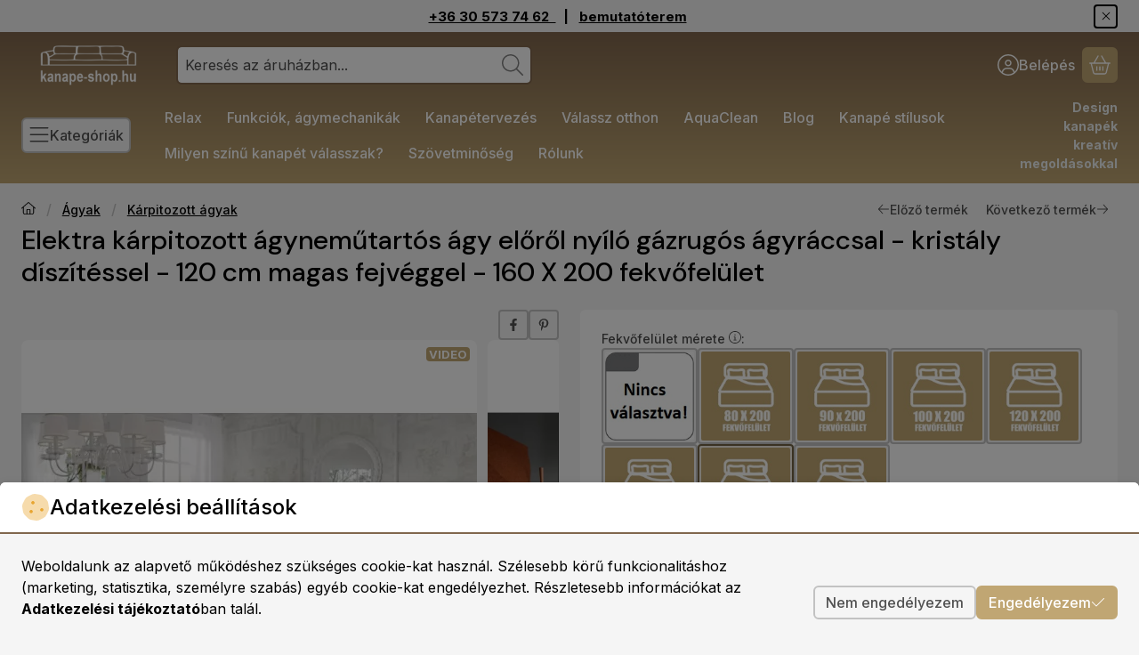

--- FILE ---
content_type: text/html
request_url: https://cdn.trustindex.io/widgets/d9/d999c91429073608b1590030d4/content.html
body_size: 43086
content:
<div class=" ti-widget " data-layout-id="4" data-layout-category="slider" data-set-id="ligth-border" data-pid="d999c91429073608b1590030d4" data-language="hu" data-close-locale="Bezárás" data-review-target-width="" data-css-version="2" data-footer-link-domain="trustindex.io" data-review-text-mode="scroll" data-reply-by-locale="Válasz a tulajdonostól" data-only-rating-locale="Ez a felhasználó csak egy értékelést hagyott." data-pager-autoplay-timeout="6" > <script class="ti-lightbox-data" type="application/ld+json">{"@context":"http://schema.org","data":[{"src":"https:\/\/lh3.googleusercontent.com\/geougc-cs\/AMBA38sFxXhTypRQTHM84LVQpKFF24U6gUKFKPHh-029JOK5a9CpmwSl3OgiFo257o9YuUwMHqZAD9KTs6vAnHQsNzUSQvC9dy3dsx-VTs9tM_SEzXSDfBx1JGKxGMHYQxgNJeYCuzJIaXjJ8NA","thumbnail":"https:\/\/lh3.googleusercontent.com\/geougc-cs\/AMBA38sFxXhTypRQTHM84LVQpKFF24U6gUKFKPHh-029JOK5a9CpmwSl3OgiFo257o9YuUwMHqZAD9KTs6vAnHQsNzUSQvC9dy3dsx-VTs9tM_SEzXSDfBx1JGKxGMHYQxgNJeYCuzJIaXjJ8NA","index":0,"r":"4b8224604a69956c9010b12ed27ff506"},{"src":"https:\/\/lh3.googleusercontent.com\/geougc-cs\/AMBA38sCf3eTWxBJ9gwMKcR6QI6le8o0EDsFWFd1omLiAruENJJCcUkO3RWo6g35Vro1BefI2k_JoC0HVEz2wj1JvqlaA4yR2aNunMyDTYReNqYCKIkCvXUAsemgnQHL1owOjnARcbqxO7whsANc","thumbnail":"https:\/\/lh3.googleusercontent.com\/geougc-cs\/AMBA38sCf3eTWxBJ9gwMKcR6QI6le8o0EDsFWFd1omLiAruENJJCcUkO3RWo6g35Vro1BefI2k_JoC0HVEz2wj1JvqlaA4yR2aNunMyDTYReNqYCKIkCvXUAsemgnQHL1owOjnARcbqxO7whsANc","index":0,"r":"47248d85010259e55f67869f32926ff7"},{"src":"https:\/\/lh3.googleusercontent.com\/geougc-cs\/AMBA38sFw9DUUv9r2Ok2ZwQCq8pzjtixZaGfcOsG2OV1y5ZuBogJOokJeKJsY9EjksltLCyR0me8rDnyulUZscTnGyaJEGNy3ISmTwGEjPqQoSi3yQhdJe-yGlE7ocgorEdoHIBuFkWjgLGDA3vK","thumbnail":"https:\/\/lh3.googleusercontent.com\/geougc-cs\/AMBA38sFw9DUUv9r2Ok2ZwQCq8pzjtixZaGfcOsG2OV1y5ZuBogJOokJeKJsY9EjksltLCyR0me8rDnyulUZscTnGyaJEGNy3ISmTwGEjPqQoSi3yQhdJe-yGlE7ocgorEdoHIBuFkWjgLGDA3vK","index":1,"r":"47248d85010259e55f67869f32926ff7"},{"src":"https:\/\/lh3.googleusercontent.com\/geougc-cs\/AMBA38uKulS4rMRHishaWARJz5gvdmd2dgUaWKAxyA6jYnt0pv9wNJj5KSaHq2R2SkH_7e-5qkAIm7zPa-F0PU7ivSv_VqPwkukQ7rGimdMQFKEScuMOfjtTlNLMpHATs8ASdITh3WmS","thumbnail":"https:\/\/lh3.googleusercontent.com\/geougc-cs\/AMBA38uKulS4rMRHishaWARJz5gvdmd2dgUaWKAxyA6jYnt0pv9wNJj5KSaHq2R2SkH_7e-5qkAIm7zPa-F0PU7ivSv_VqPwkukQ7rGimdMQFKEScuMOfjtTlNLMpHATs8ASdITh3WmS","index":0,"r":"ed6a4190768b100a47a012c9321fcff9"},{"src":"https:\/\/lh3.googleusercontent.com\/geougc-cs\/AMBA38v21p_ODDfnFlDlxdyL0G5PSiluYgyfqztFyPWi7C05skjT_WZDRhX8vI4kovOwoOXpgPjbJp6rVEhLwdbObc3J4No3tZtke1dyI8jfPwtaYtpVJa6Eolr0Qv4NgcKfQK8DAtuhXw","thumbnail":"https:\/\/lh3.googleusercontent.com\/geougc-cs\/AMBA38v21p_ODDfnFlDlxdyL0G5PSiluYgyfqztFyPWi7C05skjT_WZDRhX8vI4kovOwoOXpgPjbJp6rVEhLwdbObc3J4No3tZtke1dyI8jfPwtaYtpVJa6Eolr0Qv4NgcKfQK8DAtuhXw","index":0,"r":"f36bfdca89b7cb0e0bf35e3aed0c7f4a"},{"src":"https:\/\/lh3.googleusercontent.com\/geougc-cs\/AMBA38vvmhNy9XoRb18UP9UD6uMvr4Lia_TLhh5nkC4_2row0SjsHkfrht3lakisJ3QxTmYkctmtsoDFB59hO9d9WZfw1gSZyJrSAVPOSpcfymx36kCPHfl4gkHNaALBe7Y8IUXGshI","thumbnail":"https:\/\/lh3.googleusercontent.com\/geougc-cs\/AMBA38vvmhNy9XoRb18UP9UD6uMvr4Lia_TLhh5nkC4_2row0SjsHkfrht3lakisJ3QxTmYkctmtsoDFB59hO9d9WZfw1gSZyJrSAVPOSpcfymx36kCPHfl4gkHNaALBe7Y8IUXGshI","index":1,"r":"f36bfdca89b7cb0e0bf35e3aed0c7f4a"},{"src":"https:\/\/lh3.googleusercontent.com\/geougc-cs\/AMBA38utINMUl_muCw45t6p_B7WBdROHINRCWifS0hM6VKWDH7nnCRITN8MGo3O5qrUms0uSwkSE2yyQuT3-jbJ9kt7uVxw7ufdj8x80xintFNhBP5vVBCD6SvGQSx39D92Glfra-g4L","thumbnail":"https:\/\/lh3.googleusercontent.com\/geougc-cs\/AMBA38utINMUl_muCw45t6p_B7WBdROHINRCWifS0hM6VKWDH7nnCRITN8MGo3O5qrUms0uSwkSE2yyQuT3-jbJ9kt7uVxw7ufdj8x80xintFNhBP5vVBCD6SvGQSx39D92Glfra-g4L","index":0,"r":"13505617aede3f8758260871606970d6"},{"src":"https:\/\/lh3.googleusercontent.com\/geougc-cs\/AMBA38u5pLqSACzhgIA9sbpKRrzJXpDT-0y4a3WisNBVwbem1CfBt9VkiJ_V6Np8SYtBERVfBqnY5eWNE9p7jCOY68COS_1i2mi7xuHInZhIBqxG4HfalZI8QxRHGYsq2KEcxVqbjBQ","thumbnail":"https:\/\/lh3.googleusercontent.com\/geougc-cs\/AMBA38u5pLqSACzhgIA9sbpKRrzJXpDT-0y4a3WisNBVwbem1CfBt9VkiJ_V6Np8SYtBERVfBqnY5eWNE9p7jCOY68COS_1i2mi7xuHInZhIBqxG4HfalZI8QxRHGYsq2KEcxVqbjBQ","index":1,"r":"13505617aede3f8758260871606970d6"},{"src":"https:\/\/lh3.googleusercontent.com\/geougc-cs\/AMBA38uOVOrEcPHjZI5vgW_TWecNxy1tLZqbtzedwButze6JiDTy636tSIMqMfpY5OkwUGdIBWFj6domqw0DIy3Yh2Q5Uav0zoMhZaO-0fHNN5f90aZxHmSBQM21GMI5T1AmM4suNEWX","thumbnail":"https:\/\/lh3.googleusercontent.com\/geougc-cs\/AMBA38uOVOrEcPHjZI5vgW_TWecNxy1tLZqbtzedwButze6JiDTy636tSIMqMfpY5OkwUGdIBWFj6domqw0DIy3Yh2Q5Uav0zoMhZaO-0fHNN5f90aZxHmSBQM21GMI5T1AmM4suNEWX","index":0,"r":"fea5af8d3e224c38d406e7905742d504"},{"src":"https:\/\/cdn.trustindex.io\/assets\/review\/41\/5765395dbb18d64ad175369d7e54316d542c4fa68191ca43a7e5f5ec9feac4\/6d3.jpg","thumbnail":"https:\/\/cdn.trustindex.io\/assets\/review\/41\/5765395dbb18d64ad175369d7e54316d542c4fa68191ca43a7e5f5ec9feac4\/6d3.jpg","index":0,"r":"473ccc3479bf034d4fffdff504a69932"},{"src":"https:\/\/cdn.trustindex.io\/assets\/review\/41\/5765395dbb18d64ad175369d7e54316d542c4fa68191ca43a7e5f5ec9feac4\/50c.jpg","thumbnail":"https:\/\/cdn.trustindex.io\/assets\/review\/41\/5765395dbb18d64ad175369d7e54316d542c4fa68191ca43a7e5f5ec9feac4\/50c.jpg","index":1,"r":"473ccc3479bf034d4fffdff504a69932"},{"src":"https:\/\/lh3.googleusercontent.com\/geougc-cs\/AMBA38vGFGkCMHYNvOjqcSn30O0DMREgb9JJsS3TtNOzBMKgkwOFyD5n1DyMH6Xa3UFEyGUc1oN2CNRziTjz4wVDIm6hYBcIYD5kseT8IQN_HVZpui0UGiVfvFC-RCVbRGP468UnF93Q","thumbnail":"https:\/\/lh3.googleusercontent.com\/geougc-cs\/AMBA38vGFGkCMHYNvOjqcSn30O0DMREgb9JJsS3TtNOzBMKgkwOFyD5n1DyMH6Xa3UFEyGUc1oN2CNRziTjz4wVDIm6hYBcIYD5kseT8IQN_HVZpui0UGiVfvFC-RCVbRGP468UnF93Q","index":0,"r":"3132a4daea9338b12c8c3e35f37be02b"},{"src":"https:\/\/lh3.googleusercontent.com\/geougc-cs\/AMBA38vtLMmVgQTZWc23sNSIzYGnrld3EJF1d7C6S63E9z-l85qoYJhUxEGHLYGuk-tSg7_CAHqM20OaT753dXinpWdLxFaQmX7WlCo_krjJV8YH-2Tu04loZsv1jn5op8WR3gwXCqwL","thumbnail":"https:\/\/lh3.googleusercontent.com\/geougc-cs\/AMBA38vtLMmVgQTZWc23sNSIzYGnrld3EJF1d7C6S63E9z-l85qoYJhUxEGHLYGuk-tSg7_CAHqM20OaT753dXinpWdLxFaQmX7WlCo_krjJV8YH-2Tu04loZsv1jn5op8WR3gwXCqwL","index":0,"r":"61cc4f6be4853fd9bbed600a769ee589"},{"src":"https:\/\/lh3.googleusercontent.com\/geougc-cs\/AMBA38slcXvOqXMCosUupWerfOIgD53dkpNlhgS8RiQIzubDle6iMces0orrrE3FaLjyjkAvw5VmytXXgrJ3MS5tjbp-jSNjdN4yBd9sSDGcAwmfaigXgdRpL2hElu4ct7KxYDSyaXMK","thumbnail":"https:\/\/lh3.googleusercontent.com\/geougc-cs\/AMBA38slcXvOqXMCosUupWerfOIgD53dkpNlhgS8RiQIzubDle6iMces0orrrE3FaLjyjkAvw5VmytXXgrJ3MS5tjbp-jSNjdN4yBd9sSDGcAwmfaigXgdRpL2hElu4ct7KxYDSyaXMK","index":0,"r":"9c242ce09db23b21ee715c1e5509a060"},{"src":"https:\/\/lh3.googleusercontent.com\/geougc-cs\/AMBA38vd4FtHR3bid65va5aEEXZ6v0zYKAVXDz37eK9HP2FrZpCb2dJbnc0wMTQLFGxRxPp6iC2zYi-7wAinh7hMmT7nyHAgtb_RkoHcP4SGZG4BS1E7EczDpejs0afT0fn6ewb-1Zz4","thumbnail":"https:\/\/lh3.googleusercontent.com\/geougc-cs\/AMBA38vd4FtHR3bid65va5aEEXZ6v0zYKAVXDz37eK9HP2FrZpCb2dJbnc0wMTQLFGxRxPp6iC2zYi-7wAinh7hMmT7nyHAgtb_RkoHcP4SGZG4BS1E7EczDpejs0afT0fn6ewb-1Zz4","index":0,"r":"ef1704dfec43ff226cd6085063885a07"},{"src":"https:\/\/lh3.googleusercontent.com\/geougc-cs\/AMBA38sgLUZYiYzm1T4HJqfqOkcw1pDRbzoNFBas01ufyJ0s7qEhLQZYowV6SGhqQ72PjET9wcBXlKxg8s6uZ1UzpJQ9rPFKgeaF6xfQ0Tb-vUurNCKkozD7DVebjs9hXjeC75bTy0xvow","thumbnail":"https:\/\/lh3.googleusercontent.com\/geougc-cs\/AMBA38sgLUZYiYzm1T4HJqfqOkcw1pDRbzoNFBas01ufyJ0s7qEhLQZYowV6SGhqQ72PjET9wcBXlKxg8s6uZ1UzpJQ9rPFKgeaF6xfQ0Tb-vUurNCKkozD7DVebjs9hXjeC75bTy0xvow","index":0,"r":"84140af845478f0c3c4cd6e5e3d730e8"},{"src":"https:\/\/lh3.googleusercontent.com\/geougc-cs\/AMBA38uHzc0XKSqOCWkFvyIu665Rkt5lWhRUtGoL8TITTQIhOG2Bxanz7Z2B6qw2nrzd68fOD862NHq0IlZxQcYcySM4gCutj7ncrgOoXtjnZd2dEurbl4LFNP5pwBU3753gndo3NYpI","thumbnail":"https:\/\/lh3.googleusercontent.com\/geougc-cs\/AMBA38uHzc0XKSqOCWkFvyIu665Rkt5lWhRUtGoL8TITTQIhOG2Bxanz7Z2B6qw2nrzd68fOD862NHq0IlZxQcYcySM4gCutj7ncrgOoXtjnZd2dEurbl4LFNP5pwBU3753gndo3NYpI","index":0,"r":"e6bb5abfd466cd89a9f23692280a3999"},{"src":"https:\/\/lh3.googleusercontent.com\/geougc-cs\/AMBA38v3pdZ09R2ciHKUCAXeNmAVv8lGeJwEoGHEPKqkUlzIJQzfrKuoMB7o-RmocoF6ORNo3PJ6uOEYi2NrSd8Lm3X6yFUK_faKVILcllkSkvaaq6Go_U_y5pM3__1JE4iKUA9a9iU","thumbnail":"https:\/\/lh3.googleusercontent.com\/geougc-cs\/AMBA38v3pdZ09R2ciHKUCAXeNmAVv8lGeJwEoGHEPKqkUlzIJQzfrKuoMB7o-RmocoF6ORNo3PJ6uOEYi2NrSd8Lm3X6yFUK_faKVILcllkSkvaaq6Go_U_y5pM3__1JE4iKUA9a9iU","index":0,"r":"884a38a295fb1e0a61a286f861acf99a"},{"src":"https:\/\/cdn.trustindex.io\/assets\/review\/6b\/fd8fb63a99e6ff4d6690fcb18450490a6a329e137a77fa833d28751c26f9eb\/4ae.jpg","thumbnail":"https:\/\/cdn.trustindex.io\/assets\/review\/6b\/fd8fb63a99e6ff4d6690fcb18450490a6a329e137a77fa833d28751c26f9eb\/4ae.jpg","index":0,"r":"9deb999b859abec53447cc7e6635ae6e"},{"src":"https:\/\/lh3.googleusercontent.com\/geougc-cs\/AMBA38uSssupff0D3KW_3Q7AZGOfRxImvfghN9r4WeqWgNBryutWihWwofzWLpPDHgznBgCYqFEzd-bOxywH6_fMBgzURLYaNaqvb7LLMai7yrlln8HP1wlhUPZLhl-jIA85jwAd3t0-3Q","thumbnail":"https:\/\/lh3.googleusercontent.com\/geougc-cs\/AMBA38uSssupff0D3KW_3Q7AZGOfRxImvfghN9r4WeqWgNBryutWihWwofzWLpPDHgznBgCYqFEzd-bOxywH6_fMBgzURLYaNaqvb7LLMai7yrlln8HP1wlhUPZLhl-jIA85jwAd3t0-3Q","index":0,"r":"429dab5b4e9142a40258b5da806a7b0c"},{"src":"https:\/\/cdn.trustindex.io\/assets\/review\/df\/545b530f123e254efcc1b7c1af0439f72cf5fdf578489c8bd3f6352f43e0e8\/52c.jpg","thumbnail":"https:\/\/cdn.trustindex.io\/assets\/review\/df\/545b530f123e254efcc1b7c1af0439f72cf5fdf578489c8bd3f6352f43e0e8\/52c.jpg","index":0,"r":"adecebe298976f8d72c07f8822328e39"},{"src":"https:\/\/cdn.trustindex.io\/assets\/review\/df\/545b530f123e254efcc1b7c1af0439f72cf5fdf578489c8bd3f6352f43e0e8\/50f.jpg","thumbnail":"https:\/\/cdn.trustindex.io\/assets\/review\/df\/545b530f123e254efcc1b7c1af0439f72cf5fdf578489c8bd3f6352f43e0e8\/50f.jpg","index":1,"r":"adecebe298976f8d72c07f8822328e39"},{"src":"https:\/\/lh3.googleusercontent.com\/geougc-cs\/AMBA38uTwjxkjZIReQOQS8TPC2GVpWOfrHpfXVLBwrxKjswICH3Jk0eMBMwWZhsGhU8WQcLXNRn8ukQDFJKXvYHnUa6mpWYBnb-XyjGYgEj8X_nESXroPlnFnhW67OTar8J6Y2WKOyKU","thumbnail":"https:\/\/lh3.googleusercontent.com\/geougc-cs\/AMBA38uTwjxkjZIReQOQS8TPC2GVpWOfrHpfXVLBwrxKjswICH3Jk0eMBMwWZhsGhU8WQcLXNRn8ukQDFJKXvYHnUa6mpWYBnb-XyjGYgEj8X_nESXroPlnFnhW67OTar8J6Y2WKOyKU","index":0,"r":"16df803cf122d3a8592f0da511f27301"},{"src":"https:\/\/lh3.googleusercontent.com\/geougc-cs\/AMBA38uCHQcsHV-cN-0JBcoBHtUc5C7dGEUQuey5Y9h653a0DDNOuB7ZZuct4PPYbR5lnqOga_vVboZFmaiy2OG-THMh7UqTd6sF1V-XX1i37J_q86iuJfV8VrtY2kui1F9oZ51dtYR1RQ","thumbnail":"https:\/\/lh3.googleusercontent.com\/geougc-cs\/AMBA38uCHQcsHV-cN-0JBcoBHtUc5C7dGEUQuey5Y9h653a0DDNOuB7ZZuct4PPYbR5lnqOga_vVboZFmaiy2OG-THMh7UqTd6sF1V-XX1i37J_q86iuJfV8VrtY2kui1F9oZ51dtYR1RQ","index":0,"r":"b0407cbb6f2a5214047d2098fd677153"},{"src":"https:\/\/lh3.googleusercontent.com\/geougc-cs\/AMBA38s9JhpET1-BjUOWt8mdmZmmpn5xchzoDm0L6LsRkHCh6WTKU3q2YTpP_ArjvhB2YFHktJUtCbo30ymgOXIK4d8pUR86Fe-5zDmPlZKSwe9ZXpq0AQHmkS9YI0x3EV-pAXV2W4M","thumbnail":"https:\/\/lh3.googleusercontent.com\/geougc-cs\/AMBA38s9JhpET1-BjUOWt8mdmZmmpn5xchzoDm0L6LsRkHCh6WTKU3q2YTpP_ArjvhB2YFHktJUtCbo30ymgOXIK4d8pUR86Fe-5zDmPlZKSwe9ZXpq0AQHmkS9YI0x3EV-pAXV2W4M","index":1,"r":"b0407cbb6f2a5214047d2098fd677153"},{"src":"https:\/\/lh3.googleusercontent.com\/geougc-cs\/AMBA38svS5SCPdDNgEPUzM3cUo1UPx6VT_RF0mvnVHH4GTmkFj-2ny8xmb5cjsRvMXAqGfnJafTHXuXvBtMI52ASkNvkgo-upn5YMX1LhR-jokKBUIbp5Fr1P5RMBf--AvjLubrHYr3g","thumbnail":"https:\/\/lh3.googleusercontent.com\/geougc-cs\/AMBA38svS5SCPdDNgEPUzM3cUo1UPx6VT_RF0mvnVHH4GTmkFj-2ny8xmb5cjsRvMXAqGfnJafTHXuXvBtMI52ASkNvkgo-upn5YMX1LhR-jokKBUIbp5Fr1P5RMBf--AvjLubrHYr3g","index":2,"r":"b0407cbb6f2a5214047d2098fd677153"},{"src":"https:\/\/lh3.googleusercontent.com\/geougc-cs\/AMBA38t66w-9eNmvx3vQC-UrlkQw5cK_0H5r-WwSA2elVCH5IjXRCRlmDVwtmc54MPAW8eCwmVOeUWMLUyi9GrU8v3FWy_3K_-hLxZR5CzI_hO1dXDKgTO_MLszdpcEvyDYJof6U46mP","thumbnail":"https:\/\/lh3.googleusercontent.com\/geougc-cs\/AMBA38t66w-9eNmvx3vQC-UrlkQw5cK_0H5r-WwSA2elVCH5IjXRCRlmDVwtmc54MPAW8eCwmVOeUWMLUyi9GrU8v3FWy_3K_-hLxZR5CzI_hO1dXDKgTO_MLszdpcEvyDYJof6U46mP","index":0,"r":"db2f4b156e6bbfa5bc52d52205ab6563"},{"src":"https:\/\/lh3.googleusercontent.com\/geougc-cs\/AMBA38tGQlg6d9BZXmT-G4uoG9x-xZ0e93lA5YktIG_SkgdnABogoBSEK3ZKkhXpMznwNJGeqf4-bkBd26smxlgg4OV9f-00dTnWG63iDxmLtZ3NxRvwBhA17Rgld_TN_lRh-XYldean","thumbnail":"https:\/\/lh3.googleusercontent.com\/geougc-cs\/AMBA38tGQlg6d9BZXmT-G4uoG9x-xZ0e93lA5YktIG_SkgdnABogoBSEK3ZKkhXpMznwNJGeqf4-bkBd26smxlgg4OV9f-00dTnWG63iDxmLtZ3NxRvwBhA17Rgld_TN_lRh-XYldean","index":1,"r":"db2f4b156e6bbfa5bc52d52205ab6563"},{"src":"https:\/\/lh3.googleusercontent.com\/geougc-cs\/AMBA38tzX_4AatpLsYd_WgByL9mu9Ka2WMvpt2c0T_wZIzAjAzvrnE8qumF1hqBsUGtwFJkYG7sfPckTqRNCfRIecQVKKsdUZO_hpxv6OYRqUwcA7J6b4EydrYZbsNB3L4wl2pHVdn-J","thumbnail":"https:\/\/lh3.googleusercontent.com\/geougc-cs\/AMBA38tzX_4AatpLsYd_WgByL9mu9Ka2WMvpt2c0T_wZIzAjAzvrnE8qumF1hqBsUGtwFJkYG7sfPckTqRNCfRIecQVKKsdUZO_hpxv6OYRqUwcA7J6b4EydrYZbsNB3L4wl2pHVdn-J","index":2,"r":"db2f4b156e6bbfa5bc52d52205ab6563"},{"src":"https:\/\/lh3.googleusercontent.com\/geougc-cs\/AMBA38s4J_BmCzVhKVUZD6V9mOUfM3i8eCVLHKV577gUytPSWdS3XLlNyEJb7vB47loikweCUj0-bxxsucMF1mC4qbzcj83xnnGk4eVE41_usD9kXGOV99HOb8ODNiwVX2Z8sPPRzvBTMA","thumbnail":"https:\/\/lh3.googleusercontent.com\/geougc-cs\/AMBA38s4J_BmCzVhKVUZD6V9mOUfM3i8eCVLHKV577gUytPSWdS3XLlNyEJb7vB47loikweCUj0-bxxsucMF1mC4qbzcj83xnnGk4eVE41_usD9kXGOV99HOb8ODNiwVX2Z8sPPRzvBTMA","index":3,"r":"db2f4b156e6bbfa5bc52d52205ab6563"},{"src":"https:\/\/lh3.googleusercontent.com\/geougc-cs\/AMBA38verbJ9io8eFTg4vX8aSNbRRa9hOsYjT0Ospy68pUV3wPuvqb51PR9iu0k9VafqGc8l15VQp6D5wJeF5VxcCqBwHbDZSY_arItZPaTsjgn3s5nMdxbrAbtQeINDEj6y1yzFbmE","thumbnail":"https:\/\/lh3.googleusercontent.com\/geougc-cs\/AMBA38verbJ9io8eFTg4vX8aSNbRRa9hOsYjT0Ospy68pUV3wPuvqb51PR9iu0k9VafqGc8l15VQp6D5wJeF5VxcCqBwHbDZSY_arItZPaTsjgn3s5nMdxbrAbtQeINDEj6y1yzFbmE","index":4,"r":"db2f4b156e6bbfa5bc52d52205ab6563"},{"src":"https:\/\/lh3.googleusercontent.com\/geougc-cs\/AMBA38ud7qFDXg-MCcGgcSsK29vZ8UFBzNcsJ3ciJxY0rZ62Z7lp9vgWOz-ABXEiGvUDcVZRIVmRlkZwIqkI8SnSQ3VyE3vIhi1R404DW0vPtayEUxsgOp-OJqGoB70u28o4Usb6xms","thumbnail":"https:\/\/lh3.googleusercontent.com\/geougc-cs\/AMBA38ud7qFDXg-MCcGgcSsK29vZ8UFBzNcsJ3ciJxY0rZ62Z7lp9vgWOz-ABXEiGvUDcVZRIVmRlkZwIqkI8SnSQ3VyE3vIhi1R404DW0vPtayEUxsgOp-OJqGoB70u28o4Usb6xms","index":5,"r":"db2f4b156e6bbfa5bc52d52205ab6563"},{"src":"https:\/\/lh3.googleusercontent.com\/geougc-cs\/AMBA38v4fQ1q5xE8lsiXqHapQnPKUbyRhKIHPYUl4E_IZd0NXAMlIyjNAGYznGQg7FubWUNWLCmH7j7nuCosfaQpMHUvYtzLLlg1bywYKX5LTv3IsmMfbtdpmLsIqth9UeLWBSP6cOLeRQ","thumbnail":"https:\/\/lh3.googleusercontent.com\/geougc-cs\/AMBA38v4fQ1q5xE8lsiXqHapQnPKUbyRhKIHPYUl4E_IZd0NXAMlIyjNAGYznGQg7FubWUNWLCmH7j7nuCosfaQpMHUvYtzLLlg1bywYKX5LTv3IsmMfbtdpmLsIqth9UeLWBSP6cOLeRQ","index":0,"r":"b9066f28b2db2b1c8d4a6c0b6d6602f4"},{"src":"https:\/\/lh3.googleusercontent.com\/geougc-cs\/AMBA38smZg22xG3pqZ0vDpTcMCenNM5mEdqnuV59StUqZlwUbSbpzwmvKrIk4iDT6sQeWM_2RCqrm-bN7DLnKe9HCPRJCR7B_oi7NIV6cO3voRWj8b7ifLIOT0CrcKpEo17zpdlSeEem","thumbnail":"https:\/\/lh3.googleusercontent.com\/geougc-cs\/AMBA38smZg22xG3pqZ0vDpTcMCenNM5mEdqnuV59StUqZlwUbSbpzwmvKrIk4iDT6sQeWM_2RCqrm-bN7DLnKe9HCPRJCR7B_oi7NIV6cO3voRWj8b7ifLIOT0CrcKpEo17zpdlSeEem","index":1,"r":"b9066f28b2db2b1c8d4a6c0b6d6602f4"},{"src":"https:\/\/lh3.googleusercontent.com\/geougc-cs\/AMBA38tNPFGrYYVNjfIZ2g-V3VrLy2Z012VV8aRVE4whMfDlk6uOcu_liLnS0D5IGJ96M8rhoRtP5s1l9pfk44qZZgBd2BeNDL5bobaM2CP9c6djcbw78t-127ENe0iMs7etvkTbgFCX","thumbnail":"https:\/\/lh3.googleusercontent.com\/geougc-cs\/AMBA38tNPFGrYYVNjfIZ2g-V3VrLy2Z012VV8aRVE4whMfDlk6uOcu_liLnS0D5IGJ96M8rhoRtP5s1l9pfk44qZZgBd2BeNDL5bobaM2CP9c6djcbw78t-127ENe0iMs7etvkTbgFCX","index":2,"r":"b9066f28b2db2b1c8d4a6c0b6d6602f4"},{"src":"https:\/\/lh3.googleusercontent.com\/geougc-cs\/AMBA38vDYIJ-CSfl1GoKRXTocwoSGDBZUwvVXhYFTf9r3Lixzpibl8RyL6HWDBS5lKdhRynS0ZTOnQUSxT9muDCkgjB79uVaJTqCfLMc2rS-5mLzXv_SCdjw1GDO2STVLbjHFnSRazVd","thumbnail":"https:\/\/lh3.googleusercontent.com\/geougc-cs\/AMBA38vDYIJ-CSfl1GoKRXTocwoSGDBZUwvVXhYFTf9r3Lixzpibl8RyL6HWDBS5lKdhRynS0ZTOnQUSxT9muDCkgjB79uVaJTqCfLMc2rS-5mLzXv_SCdjw1GDO2STVLbjHFnSRazVd","index":0,"r":"6fa0ae8ba38a9440533a52388bce3857"},{"src":"https:\/\/lh3.googleusercontent.com\/geougc-cs\/AMBA38tTLmborArzgT3iYLMAhQ-USWKBoBHwncq7s5jD79ZppHKJeMS5pmw9OzSpQNqey8BFDZudZIY6kDdlhe0CaJlH0YmBIm1UHf4IiwxxZVJcFYWtPNgR2ks4b_QDMQIdy2oqTzaeEw","thumbnail":"https:\/\/lh3.googleusercontent.com\/geougc-cs\/AMBA38tTLmborArzgT3iYLMAhQ-USWKBoBHwncq7s5jD79ZppHKJeMS5pmw9OzSpQNqey8BFDZudZIY6kDdlhe0CaJlH0YmBIm1UHf4IiwxxZVJcFYWtPNgR2ks4b_QDMQIdy2oqTzaeEw","index":1,"r":"6fa0ae8ba38a9440533a52388bce3857"},{"src":"https:\/\/lh3.googleusercontent.com\/geougc-cs\/AMBA38tT9jGgy2qs6uI3cwJJVB3pbaPf1vWbVlxlvLPpo2R1GB07ZpjIZpSJD9GMfZ0fluJTlVMtX-xmJGhnfEEosgk0aaO6tO5VKKHwz2xO7565oAEn5gcIsRguDdHd4woW84jo-FE","thumbnail":"https:\/\/lh3.googleusercontent.com\/geougc-cs\/AMBA38tT9jGgy2qs6uI3cwJJVB3pbaPf1vWbVlxlvLPpo2R1GB07ZpjIZpSJD9GMfZ0fluJTlVMtX-xmJGhnfEEosgk0aaO6tO5VKKHwz2xO7565oAEn5gcIsRguDdHd4woW84jo-FE","index":2,"r":"6fa0ae8ba38a9440533a52388bce3857"},{"src":"https:\/\/lh3.googleusercontent.com\/geougc-cs\/AMBA38vN4agxsSKarIvLH0kRioMnLOZnhvY6yJavOfwJu1S9tLb5OSZEI9CjfuvRHOG_mHstAa4Vt-skCdOwA6NVdGAPaYGbY9M6VtNvSpYgO4lFzYb2f3aBuxtQ6bi3sW5xCbCW_tIp","thumbnail":"https:\/\/lh3.googleusercontent.com\/geougc-cs\/AMBA38vN4agxsSKarIvLH0kRioMnLOZnhvY6yJavOfwJu1S9tLb5OSZEI9CjfuvRHOG_mHstAa4Vt-skCdOwA6NVdGAPaYGbY9M6VtNvSpYgO4lFzYb2f3aBuxtQ6bi3sW5xCbCW_tIp","index":0,"r":"d3f1df0588ffc39e6fe43b877b1d3818"},{"src":"https:\/\/lh3.googleusercontent.com\/geougc-cs\/AMBA38tIn8EyZX_pTo-yWCaT6rZHCYNUatYi62IoMyAXUTWKLMZ0fOPDR7kESeYPVGxGU5grci6_q7a2Wi0nnlcvYcdmPnOxNfjFIdqHZHaaVIg5qm5jqykvlAS2dcmYcLG1eVVF2oI","thumbnail":"https:\/\/lh3.googleusercontent.com\/geougc-cs\/AMBA38tIn8EyZX_pTo-yWCaT6rZHCYNUatYi62IoMyAXUTWKLMZ0fOPDR7kESeYPVGxGU5grci6_q7a2Wi0nnlcvYcdmPnOxNfjFIdqHZHaaVIg5qm5jqykvlAS2dcmYcLG1eVVF2oI","index":1,"r":"d3f1df0588ffc39e6fe43b877b1d3818"},{"src":"https:\/\/lh3.googleusercontent.com\/geougc-cs\/AMBA38uMTi_srevnPZ3wwlUV-vy4swa0Bz6qMxlx6aM8Z0aoWxBUdYeZQuX0HPDv34We4TyISyr16iq_5aog-Fm69taHn88VmcKOLobSNgenhd79RYuOUoXk6Jni0NwfY-t9Wm-vsEM","thumbnail":"https:\/\/lh3.googleusercontent.com\/geougc-cs\/AMBA38uMTi_srevnPZ3wwlUV-vy4swa0Bz6qMxlx6aM8Z0aoWxBUdYeZQuX0HPDv34We4TyISyr16iq_5aog-Fm69taHn88VmcKOLobSNgenhd79RYuOUoXk6Jni0NwfY-t9Wm-vsEM","index":0,"r":"a37fe2c5e50ee50ef8638e3f8b31e338"},{"src":"https:\/\/lh3.googleusercontent.com\/geougc-cs\/AMBA38uyaPgneCgNllbk0byeFFYqpnHnvRL7RglIcAU_Alew0Jzdfut-rs3Pol7JdBSoirRMM9k0WMxfaYIdoTtO05mWEOpQz_F8FMETcHO0qMJtIsemUAoY3K5LY90hnwxc3DDmrgIeHA","thumbnail":"https:\/\/lh3.googleusercontent.com\/geougc-cs\/AMBA38uyaPgneCgNllbk0byeFFYqpnHnvRL7RglIcAU_Alew0Jzdfut-rs3Pol7JdBSoirRMM9k0WMxfaYIdoTtO05mWEOpQz_F8FMETcHO0qMJtIsemUAoY3K5LY90hnwxc3DDmrgIeHA","index":0,"r":"453e2bd9583fe70648b933ab36e9cdde"}]}</script> <div class="ti-widget-container ti-col-3"> <div class="ti-reviews-container"> <div class="ti-controls"> <div class="ti-next" aria-label="Következő vélemény" role="button" tabindex="0"></div> <div class="ti-prev" aria-label="Előző vélemény" role="button" tabindex="0"></div> </div> <div class="ti-reviews-container-wrapper"> <div class="ti-review-item source-Google ti-image-layout-thumbnail" data-id="7c945cae3aa5b87f9d79474b6e0c8402" > <div class="ti-inner"> <div class="ti-review-header"> <div class="ti-platform-icon ti-with-tooltip"> <span class="ti-tooltip">Közzétéve itt: Google</span> <img src="https://cdn.trustindex.io/assets/platform/Google/icon.svg" alt="Google" width="20" height="20" loading="lazy" /> </div> <div class="ti-profile-img"> <img src="https://lh3.googleusercontent.com/a/ACg8ocJ9U0Dv4ALiRwWJTJvMDhodI222qVzt96nNSVCeF-44pSmQVAs=w40-h40-c-rp-mo-br100" srcset="https://lh3.googleusercontent.com/a/ACg8ocJ9U0Dv4ALiRwWJTJvMDhodI222qVzt96nNSVCeF-44pSmQVAs=w80-h80-c-rp-mo-br100 2x" alt="Anett Horváth profile picture" loading="lazy" /> </div> <div class="ti-profile-details"> <div class="ti-name"> Anett Horváth </div> <div class="ti-date">2025-12-20</div> </div> </div> <span class="ti-stars"><img class="ti-star f" src="https://cdn.trustindex.io/assets/platform/Google/star/f.svg" alt="Google" width="17" height="17" loading="lazy" /><img class="ti-star f" src="https://cdn.trustindex.io/assets/platform/Google/star/f.svg" alt="Google" width="17" height="17" loading="lazy" /><img class="ti-star f" src="https://cdn.trustindex.io/assets/platform/Google/star/f.svg" alt="Google" width="17" height="17" loading="lazy" /><img class="ti-star f" src="https://cdn.trustindex.io/assets/platform/Google/star/f.svg" alt="Google" width="17" height="17" loading="lazy" /><img class="ti-star f" src="https://cdn.trustindex.io/assets/platform/Google/star/f.svg" alt="Google" width="17" height="17" loading="lazy" /></span> <div class="ti-review-text-container ti-empty-text ti-review-content"></div> <span class="ti-read-more" data-container=".ti-review-content" data-collapse-text="Elrejt" data-open-text="Olvass tovább" ></span> </div> </div> <div class="ti-review-item source-Google ti-image-layout-thumbnail" data-id="de85354004a4492a4477065c7eee47ea" > <div class="ti-inner"> <div class="ti-review-header"> <div class="ti-platform-icon ti-with-tooltip"> <span class="ti-tooltip">Közzétéve itt: Google</span> <img src="https://cdn.trustindex.io/assets/platform/Google/icon.svg" alt="Google" width="20" height="20" loading="lazy" /> </div> <div class="ti-profile-img"> <img src="https://lh3.googleusercontent.com/a/ACg8ocJumAyJBDCEr-gPt9_Jh0ZoOIdnqEnnTL4G11A4So6uyOBafg=w40-h40-c-rp-mo-br100" srcset="https://lh3.googleusercontent.com/a/ACg8ocJumAyJBDCEr-gPt9_Jh0ZoOIdnqEnnTL4G11A4So6uyOBafg=w80-h80-c-rp-mo-br100 2x" alt="Anna Bakulya profile picture" loading="lazy" /> </div> <div class="ti-profile-details"> <div class="ti-name"> Anna Bakulya </div> <div class="ti-date">2025-12-19</div> </div> </div> <span class="ti-stars"><img class="ti-star f" src="https://cdn.trustindex.io/assets/platform/Google/star/f.svg" alt="Google" width="17" height="17" loading="lazy" /><img class="ti-star f" src="https://cdn.trustindex.io/assets/platform/Google/star/f.svg" alt="Google" width="17" height="17" loading="lazy" /><img class="ti-star f" src="https://cdn.trustindex.io/assets/platform/Google/star/f.svg" alt="Google" width="17" height="17" loading="lazy" /><img class="ti-star f" src="https://cdn.trustindex.io/assets/platform/Google/star/f.svg" alt="Google" width="17" height="17" loading="lazy" /><img class="ti-star f" src="https://cdn.trustindex.io/assets/platform/Google/star/f.svg" alt="Google" width="17" height="17" loading="lazy" /></span> <div class="ti-review-text-container ti-review-content">Maximális segítőkészség, korrekt információadás, tájékoztatás jellemezte a vásárlási szándékban való segítségadást.
A vásárlás folyamata, a számlázás, szállítás ügyintézése is gördülékenyen ment.</div> <span class="ti-read-more" data-container=".ti-review-content" data-collapse-text="Elrejt" data-open-text="Olvass tovább" ></span> </div> </div> <div class="ti-review-item source-Google ti-image-layout-thumbnail" data-id="4c609e3e4b1a47baeb6bf8c37602732d" > <div class="ti-inner"> <div class="ti-review-header"> <div class="ti-platform-icon ti-with-tooltip"> <span class="ti-tooltip">Közzétéve itt: Google</span> <img src="https://cdn.trustindex.io/assets/platform/Google/icon.svg" alt="Google" width="20" height="20" loading="lazy" /> </div> <div class="ti-profile-img"> <img src="https://lh3.googleusercontent.com/a-/ALV-UjWGPjnWLeN_UXNqSVECz2oyo3Szd8tptYsrY2m4MWLByzDsVsw=w40-h40-c-rp-mo-br100" srcset="https://lh3.googleusercontent.com/a-/ALV-UjWGPjnWLeN_UXNqSVECz2oyo3Szd8tptYsrY2m4MWLByzDsVsw=w80-h80-c-rp-mo-br100 2x" alt="Kriszti Hegyesi profile picture" loading="lazy" /> </div> <div class="ti-profile-details"> <div class="ti-name"> Kriszti Hegyesi </div> <div class="ti-date">2025-12-19</div> </div> </div> <span class="ti-stars"><img class="ti-star f" src="https://cdn.trustindex.io/assets/platform/Google/star/f.svg" alt="Google" width="17" height="17" loading="lazy" /><img class="ti-star f" src="https://cdn.trustindex.io/assets/platform/Google/star/f.svg" alt="Google" width="17" height="17" loading="lazy" /><img class="ti-star f" src="https://cdn.trustindex.io/assets/platform/Google/star/f.svg" alt="Google" width="17" height="17" loading="lazy" /><img class="ti-star f" src="https://cdn.trustindex.io/assets/platform/Google/star/f.svg" alt="Google" width="17" height="17" loading="lazy" /><img class="ti-star f" src="https://cdn.trustindex.io/assets/platform/Google/star/f.svg" alt="Google" width="17" height="17" loading="lazy" /></span> <div class="ti-review-text-container ti-empty-text ti-review-content"></div> <span class="ti-read-more" data-container=".ti-review-content" data-collapse-text="Elrejt" data-open-text="Olvass tovább" ></span> </div> </div> <div class="ti-review-item source-Google ti-image-layout-thumbnail" data-id="2e03fde07bd53886a5352d94262d93b5" > <div class="ti-inner"> <div class="ti-review-header"> <div class="ti-platform-icon ti-with-tooltip"> <span class="ti-tooltip">Közzétéve itt: Google</span> <img src="https://cdn.trustindex.io/assets/platform/Google/icon.svg" alt="Google" width="20" height="20" loading="lazy" /> </div> <div class="ti-profile-img"> <img src="https://lh3.googleusercontent.com/a/ACg8ocIQk4cAfd8Y2PRMHux334gU0DvO2F-fcCiWbBr77QVSdhyAmg=w40-h40-c-rp-mo-br100" srcset="https://lh3.googleusercontent.com/a/ACg8ocIQk4cAfd8Y2PRMHux334gU0DvO2F-fcCiWbBr77QVSdhyAmg=w80-h80-c-rp-mo-br100 2x" alt="Balázs J. profile picture" loading="lazy" /> </div> <div class="ti-profile-details"> <div class="ti-name"> Balázs J. </div> <div class="ti-date">2025-12-05</div> </div> </div> <span class="ti-stars"><img class="ti-star f" src="https://cdn.trustindex.io/assets/platform/Google/star/f.svg" alt="Google" width="17" height="17" loading="lazy" /><img class="ti-star f" src="https://cdn.trustindex.io/assets/platform/Google/star/f.svg" alt="Google" width="17" height="17" loading="lazy" /><img class="ti-star f" src="https://cdn.trustindex.io/assets/platform/Google/star/f.svg" alt="Google" width="17" height="17" loading="lazy" /><img class="ti-star f" src="https://cdn.trustindex.io/assets/platform/Google/star/f.svg" alt="Google" width="17" height="17" loading="lazy" /><img class="ti-star f" src="https://cdn.trustindex.io/assets/platform/Google/star/f.svg" alt="Google" width="17" height="17" loading="lazy" /></span> <div class="ti-review-text-container ti-empty-text ti-review-content"></div> <span class="ti-read-more" data-container=".ti-review-content" data-collapse-text="Elrejt" data-open-text="Olvass tovább" ></span> </div> </div> <div class="ti-review-item source-Trustindex ti-image-layout-thumbnail" data-id="fb9a6fbed66e12f235e0e6a4445263fa" > <div class="ti-inner"> <div class="ti-review-header"> <div class="ti-platform-icon ti-with-tooltip"> <span class="ti-tooltip">Közzétéve itt: Trustindex</span> <img src="https://cdn.trustindex.io/assets/platform/Trustindex/icon.svg" alt="Trustindex" width="20" height="20" loading="lazy" /> </div> <div class="ti-profile-img"> <img src="https://lh3.googleusercontent.com/a/ACg8ocLoM-u4eR-H_qJrW01nmmnBU2dBLlQn3YVu4ErSa8DvhqtlwQ=w40-h40-c" srcset="https://lh3.googleusercontent.com/a/ACg8ocLoM-u4eR-H_qJrW01nmmnBU2dBLlQn3YVu4ErSa8DvhqtlwQ=w80-h80-c 2x" alt="Ferenc Tisóczki profile picture" loading="lazy" /> </div> <div class="ti-profile-details"> <div class="ti-name"> Ferenc Tisóczki </div> <div class="ti-date">2025-12-02</div> </div> </div> <span class="ti-stars"><img class="ti-star f" src="https://cdn.trustindex.io/assets/platform/Trustindex/star/f.svg" alt="Trustindex" width="17" height="17" loading="lazy" /><img class="ti-star f" src="https://cdn.trustindex.io/assets/platform/Trustindex/star/f.svg" alt="Trustindex" width="17" height="17" loading="lazy" /><img class="ti-star f" src="https://cdn.trustindex.io/assets/platform/Trustindex/star/f.svg" alt="Trustindex" width="17" height="17" loading="lazy" /><img class="ti-star f" src="https://cdn.trustindex.io/assets/platform/Trustindex/star/f.svg" alt="Trustindex" width="17" height="17" loading="lazy" /><img class="ti-star f" src="https://cdn.trustindex.io/assets/platform/Trustindex/star/f.svg" alt="Trustindex" width="17" height="17" loading="lazy" /></span> <div class="ti-review-text-container ti-review-content"><strong>Minőségi ágyat készítenek</strong>
A megbeszélt időben kész lett a megrendelt franciaágyunk, aminek a minőségével abszolút meg vagyunk elégedve. Ajánljuk őket!</div> <span class="ti-read-more" data-container=".ti-review-content" data-collapse-text="Elrejt" data-open-text="Olvass tovább" ></span> </div> </div> <div class="ti-review-item source-Google ti-image-layout-thumbnail" data-id="03fa5f9462d62a3ec7eade9e08d73667" > <div class="ti-inner"> <div class="ti-review-header"> <div class="ti-platform-icon ti-with-tooltip"> <span class="ti-tooltip">Közzétéve itt: Google</span> <img src="https://cdn.trustindex.io/assets/platform/Google/icon.svg" alt="Google" width="20" height="20" loading="lazy" /> </div> <div class="ti-profile-img"> <img src="https://lh3.googleusercontent.com/a/ACg8ocJBVDdOIzT7cH1NGXnPhAHF1X2EEnGQVoDcM1pcKxFBLwfetA=w40-h40-c-rp-mo-ba3-br100" srcset="https://lh3.googleusercontent.com/a/ACg8ocJBVDdOIzT7cH1NGXnPhAHF1X2EEnGQVoDcM1pcKxFBLwfetA=w80-h80-c-rp-mo-ba3-br100 2x" alt="Mária Nagy Antal profile picture" loading="lazy" /> </div> <div class="ti-profile-details"> <div class="ti-name"> Mária Nagy Antal </div> <div class="ti-date">2025-11-28</div> </div> </div> <span class="ti-stars"><img class="ti-star f" src="https://cdn.trustindex.io/assets/platform/Google/star/f.svg" alt="Google" width="17" height="17" loading="lazy" /><img class="ti-star f" src="https://cdn.trustindex.io/assets/platform/Google/star/f.svg" alt="Google" width="17" height="17" loading="lazy" /><img class="ti-star f" src="https://cdn.trustindex.io/assets/platform/Google/star/f.svg" alt="Google" width="17" height="17" loading="lazy" /><img class="ti-star f" src="https://cdn.trustindex.io/assets/platform/Google/star/f.svg" alt="Google" width="17" height="17" loading="lazy" /><img class="ti-star f" src="https://cdn.trustindex.io/assets/platform/Google/star/f.svg" alt="Google" width="17" height="17" loading="lazy" /></span> <div class="ti-review-text-container ti-empty-text ti-review-content"></div> <span class="ti-read-more" data-container=".ti-review-content" data-collapse-text="Elrejt" data-open-text="Olvass tovább" ></span> </div> </div> <div class="ti-review-item source-Google ti-image-layout-thumbnail" data-id="6bdb4e8d60e81f447f530a85c5be2cc3" > <div class="ti-inner"> <div class="ti-review-header"> <div class="ti-platform-icon ti-with-tooltip"> <span class="ti-tooltip">Közzétéve itt: Google</span> <img src="https://cdn.trustindex.io/assets/platform/Google/icon.svg" alt="Google" width="20" height="20" loading="lazy" /> </div> <div class="ti-profile-img"> <img src="https://lh3.googleusercontent.com/a/ACg8ocLtXWcHhaae4p5WC6l4J24V9iaWsQhXuGxl1IWkXV5vCA6VLA=w40-h40-c-rp-mo-br100" srcset="https://lh3.googleusercontent.com/a/ACg8ocLtXWcHhaae4p5WC6l4J24V9iaWsQhXuGxl1IWkXV5vCA6VLA=w80-h80-c-rp-mo-br100 2x" alt="Katalin Dobos profile picture" loading="lazy" /> </div> <div class="ti-profile-details"> <div class="ti-name"> Katalin Dobos </div> <div class="ti-date">2025-11-27</div> </div> </div> <span class="ti-stars"><img class="ti-star f" src="https://cdn.trustindex.io/assets/platform/Google/star/f.svg" alt="Google" width="17" height="17" loading="lazy" /><img class="ti-star f" src="https://cdn.trustindex.io/assets/platform/Google/star/f.svg" alt="Google" width="17" height="17" loading="lazy" /><img class="ti-star f" src="https://cdn.trustindex.io/assets/platform/Google/star/f.svg" alt="Google" width="17" height="17" loading="lazy" /><img class="ti-star f" src="https://cdn.trustindex.io/assets/platform/Google/star/f.svg" alt="Google" width="17" height="17" loading="lazy" /><img class="ti-star f" src="https://cdn.trustindex.io/assets/platform/Google/star/f.svg" alt="Google" width="17" height="17" loading="lazy" /></span> <div class="ti-review-text-container ti-empty-text ti-review-content"></div> <span class="ti-read-more" data-container=".ti-review-content" data-collapse-text="Elrejt" data-open-text="Olvass tovább" ></span> </div> </div> <div class="ti-review-item source-Google ti-image-layout-thumbnail" data-id="28a7e77cf3bb78ec0f27112237f50199" > <div class="ti-inner"> <div class="ti-review-header"> <div class="ti-platform-icon ti-with-tooltip"> <span class="ti-tooltip">Közzétéve itt: Google</span> <img src="https://cdn.trustindex.io/assets/platform/Google/icon.svg" alt="Google" width="20" height="20" loading="lazy" /> </div> <div class="ti-profile-img"> <img src="https://lh3.googleusercontent.com/a-/ALV-UjUeD2vktSThzcbKjooweeDhpK8w4QYVKddeXJ6vlpToP0EN9jA_=w40-h40-c-rp-mo-br100" srcset="https://lh3.googleusercontent.com/a-/ALV-UjUeD2vktSThzcbKjooweeDhpK8w4QYVKddeXJ6vlpToP0EN9jA_=w80-h80-c-rp-mo-br100 2x" alt="Attila Veszely profile picture" loading="lazy" /> </div> <div class="ti-profile-details"> <div class="ti-name"> Attila Veszely </div> <div class="ti-date">2025-11-22</div> </div> </div> <span class="ti-stars"><img class="ti-star f" src="https://cdn.trustindex.io/assets/platform/Google/star/f.svg" alt="Google" width="17" height="17" loading="lazy" /><img class="ti-star f" src="https://cdn.trustindex.io/assets/platform/Google/star/f.svg" alt="Google" width="17" height="17" loading="lazy" /><img class="ti-star f" src="https://cdn.trustindex.io/assets/platform/Google/star/f.svg" alt="Google" width="17" height="17" loading="lazy" /><img class="ti-star f" src="https://cdn.trustindex.io/assets/platform/Google/star/f.svg" alt="Google" width="17" height="17" loading="lazy" /><img class="ti-star f" src="https://cdn.trustindex.io/assets/platform/Google/star/f.svg" alt="Google" width="17" height="17" loading="lazy" /></span> <div class="ti-review-text-container ti-review-content">Korrekt ügyintézés, ár- értékarány teljesen rendben van, pontos ügyintézés, szállítás, kényelmes, jó minőségű bútorok.</div> <span class="ti-read-more" data-container=".ti-review-content" data-collapse-text="Elrejt" data-open-text="Olvass tovább" ></span> </div> </div> <div class="ti-review-item source-Google ti-image-layout-thumbnail" data-id="d10318ffb91053d96da84ae26d417dba" > <div class="ti-inner"> <div class="ti-review-header"> <div class="ti-platform-icon ti-with-tooltip"> <span class="ti-tooltip">Közzétéve itt: Google</span> <img src="https://cdn.trustindex.io/assets/platform/Google/icon.svg" alt="Google" width="20" height="20" loading="lazy" /> </div> <div class="ti-profile-img"> <img src="https://lh3.googleusercontent.com/a/ACg8ocIsBJpA5zJ1Gm93SYEM0yV-z-AM2ugnI5OL7zgYrOcK7Gpb9kc=w40-h40-c-rp-mo-br100" srcset="https://lh3.googleusercontent.com/a/ACg8ocIsBJpA5zJ1Gm93SYEM0yV-z-AM2ugnI5OL7zgYrOcK7Gpb9kc=w80-h80-c-rp-mo-br100 2x" alt="Patrik Gyimóti profile picture" loading="lazy" /> </div> <div class="ti-profile-details"> <div class="ti-name"> Patrik Gyimóti </div> <div class="ti-date">2025-11-13</div> </div> </div> <span class="ti-stars"><img class="ti-star f" src="https://cdn.trustindex.io/assets/platform/Google/star/f.svg" alt="Google" width="17" height="17" loading="lazy" /><img class="ti-star f" src="https://cdn.trustindex.io/assets/platform/Google/star/f.svg" alt="Google" width="17" height="17" loading="lazy" /><img class="ti-star f" src="https://cdn.trustindex.io/assets/platform/Google/star/f.svg" alt="Google" width="17" height="17" loading="lazy" /><img class="ti-star f" src="https://cdn.trustindex.io/assets/platform/Google/star/f.svg" alt="Google" width="17" height="17" loading="lazy" /><img class="ti-star f" src="https://cdn.trustindex.io/assets/platform/Google/star/f.svg" alt="Google" width="17" height="17" loading="lazy" /></span> <div class="ti-review-text-container ti-empty-text ti-review-content"></div> <span class="ti-read-more" data-container=".ti-review-content" data-collapse-text="Elrejt" data-open-text="Olvass tovább" ></span> </div> </div> <div class="ti-review-item source-Google ti-image-layout-thumbnail" data-id="22d19786a9aa49e140436f6e28b42cb5" > <div class="ti-inner"> <div class="ti-review-header"> <div class="ti-platform-icon ti-with-tooltip"> <span class="ti-tooltip">Közzétéve itt: Google</span> <img src="https://cdn.trustindex.io/assets/platform/Google/icon.svg" alt="Google" width="20" height="20" loading="lazy" /> </div> <div class="ti-profile-img"> <img src="https://lh3.googleusercontent.com/a/ACg8ocJvi-4TL7HequP1cqyumFm3TAJWDXDeu7Tfv9_bMwhv5E39Kg=w40-h40-c-rp-mo-br100" srcset="https://lh3.googleusercontent.com/a/ACg8ocJvi-4TL7HequP1cqyumFm3TAJWDXDeu7Tfv9_bMwhv5E39Kg=w80-h80-c-rp-mo-br100 2x" alt="Ágnes Zsámbokiné dr. Ficskovszky profile picture" loading="lazy" /> </div> <div class="ti-profile-details"> <div class="ti-name"> Ágnes Zsámbokiné dr. Ficskovszky </div> <div class="ti-date">2025-10-21</div> </div> </div> <span class="ti-stars"><img class="ti-star f" src="https://cdn.trustindex.io/assets/platform/Google/star/f.svg" alt="Google" width="17" height="17" loading="lazy" /><img class="ti-star f" src="https://cdn.trustindex.io/assets/platform/Google/star/f.svg" alt="Google" width="17" height="17" loading="lazy" /><img class="ti-star f" src="https://cdn.trustindex.io/assets/platform/Google/star/f.svg" alt="Google" width="17" height="17" loading="lazy" /><img class="ti-star f" src="https://cdn.trustindex.io/assets/platform/Google/star/f.svg" alt="Google" width="17" height="17" loading="lazy" /><img class="ti-star f" src="https://cdn.trustindex.io/assets/platform/Google/star/f.svg" alt="Google" width="17" height="17" loading="lazy" /></span> <div class="ti-review-text-container ti-review-content">Ágyat vettünk tőlük. Tökéletes minőség, pontos határidő, zavartalan lebonyolítás. Abszolút ajánlom.</div> <span class="ti-read-more" data-container=".ti-review-content" data-collapse-text="Elrejt" data-open-text="Olvass tovább" ></span> </div> </div> <div class="ti-review-item source-OnlinePenztarca ti-image-layout-thumbnail" data-id="50c805a959c45efabdd141c1b20ed27f" > <div class="ti-inner"> <div class="ti-review-header"> <div class="ti-platform-icon ti-with-tooltip"> <span class="ti-tooltip">Közzétéve itt: onlinePénztárca</span> <img src="https://cdn.trustindex.io/assets/platform/OnlinePenztarca/icon.svg" alt="onlinePénztárca" width="20" height="20" loading="lazy" /> </div> <div class="ti-profile-img"> <img src="https://cdn.trustindex.io/assets/default-avatar/noprofile-09.svg" srcset="https://cdn.trustindex.io/assets/default-avatar/noprofile-08.svg 2x" alt="Kovacs Edina profile picture" loading="lazy" /> </div> <div class="ti-profile-details"> <div class="ti-name"> Kovacs Edina </div> <div class="ti-date">2025-10-17</div> </div> </div> <span class="ti-stars"><img class="ti-star f" src="https://cdn.trustindex.io/assets/platform/OnlinePenztarca/star/f.svg" alt="OnlinePenztarca" width="17" height="17" loading="lazy" /><img class="ti-star f" src="https://cdn.trustindex.io/assets/platform/OnlinePenztarca/star/f.svg" alt="OnlinePenztarca" width="17" height="17" loading="lazy" /><img class="ti-star f" src="https://cdn.trustindex.io/assets/platform/OnlinePenztarca/star/f.svg" alt="OnlinePenztarca" width="17" height="17" loading="lazy" /><img class="ti-star f" src="https://cdn.trustindex.io/assets/platform/OnlinePenztarca/star/f.svg" alt="OnlinePenztarca" width="17" height="17" loading="lazy" /><img class="ti-star f" src="https://cdn.trustindex.io/assets/platform/OnlinePenztarca/star/f.svg" alt="OnlinePenztarca" width="17" height="17" loading="lazy" /><span class="ti-verified-review ti-color-blue"><span class="ti-verified-tooltip">Hitelesített</span></span></span> <div class="ti-review-text-container ti-review-content">Minden rendben</div> <span class="ti-read-more" data-container=".ti-review-content" data-collapse-text="Elrejt" data-open-text="Olvass tovább" ></span> </div> </div> <div class="ti-review-item source-Google ti-image-layout-thumbnail" data-id="275aaa0502bebe21886ae6012ac080ce" > <div class="ti-inner"> <div class="ti-review-header"> <div class="ti-platform-icon ti-with-tooltip"> <span class="ti-tooltip">Közzétéve itt: Google</span> <img src="https://cdn.trustindex.io/assets/platform/Google/icon.svg" alt="Google" width="20" height="20" loading="lazy" /> </div> <div class="ti-profile-img"> <img src="https://lh3.googleusercontent.com/a/ACg8ocJVfSVp59DZnF-BmUfPZNVTh_q9goHhR18XUpXJwMVYCbQpUw=w40-h40-c-rp-mo-br100" srcset="https://lh3.googleusercontent.com/a/ACg8ocJVfSVp59DZnF-BmUfPZNVTh_q9goHhR18XUpXJwMVYCbQpUw=w80-h80-c-rp-mo-br100 2x" alt="Katalin Mészárosné Végső profile picture" loading="lazy" /> </div> <div class="ti-profile-details"> <div class="ti-name"> Katalin Mészárosné Végső </div> <div class="ti-date">2025-10-11</div> </div> </div> <span class="ti-stars"><img class="ti-star f" src="https://cdn.trustindex.io/assets/platform/Google/star/f.svg" alt="Google" width="17" height="17" loading="lazy" /><img class="ti-star f" src="https://cdn.trustindex.io/assets/platform/Google/star/f.svg" alt="Google" width="17" height="17" loading="lazy" /><img class="ti-star f" src="https://cdn.trustindex.io/assets/platform/Google/star/f.svg" alt="Google" width="17" height="17" loading="lazy" /><img class="ti-star f" src="https://cdn.trustindex.io/assets/platform/Google/star/f.svg" alt="Google" width="17" height="17" loading="lazy" /><img class="ti-star f" src="https://cdn.trustindex.io/assets/platform/Google/star/f.svg" alt="Google" width="17" height="17" loading="lazy" /></span> <div class="ti-review-text-container ti-empty-text ti-review-content"></div> <span class="ti-read-more" data-container=".ti-review-content" data-collapse-text="Elrejt" data-open-text="Olvass tovább" ></span> </div> </div> <div class="ti-review-item source-Google ti-image-layout-thumbnail" data-id="4b8224604a69956c9010b12ed27ff506" > <div class="ti-inner"> <div class="ti-review-header"> <div class="ti-platform-icon ti-with-tooltip"> <span class="ti-tooltip">Közzétéve itt: Google</span> <img src="https://cdn.trustindex.io/assets/platform/Google/icon.svg" alt="Google" width="20" height="20" loading="lazy" /> </div> <div class="ti-profile-img"> <img src="https://lh3.googleusercontent.com/a-/ALV-UjUD1dJ4l4oGXZXXELSxW_IlYQJZOc4tgoG4ZV31BtZCUyWWVjUs6g=w40-h40-c-rp-mo-br100" srcset="https://lh3.googleusercontent.com/a-/ALV-UjUD1dJ4l4oGXZXXELSxW_IlYQJZOc4tgoG4ZV31BtZCUyWWVjUs6g=w80-h80-c-rp-mo-br100 2x" alt="Enikő Székely profile picture" loading="lazy" /> </div> <div class="ti-profile-details"> <div class="ti-name"> Enikő Székely </div> <div class="ti-date">2025-10-09</div> </div> </div> <span class="ti-stars"><img class="ti-star f" src="https://cdn.trustindex.io/assets/platform/Google/star/f.svg" alt="Google" width="17" height="17" loading="lazy" /><img class="ti-star f" src="https://cdn.trustindex.io/assets/platform/Google/star/f.svg" alt="Google" width="17" height="17" loading="lazy" /><img class="ti-star f" src="https://cdn.trustindex.io/assets/platform/Google/star/f.svg" alt="Google" width="17" height="17" loading="lazy" /><img class="ti-star f" src="https://cdn.trustindex.io/assets/platform/Google/star/f.svg" alt="Google" width="17" height="17" loading="lazy" /><img class="ti-star f" src="https://cdn.trustindex.io/assets/platform/Google/star/f.svg" alt="Google" width="17" height="17" loading="lazy" /></span> <div class="ti-review-text-container ti-review-content"><div class="ti-review-image" data-image-index="0"><img src="https://lh3.googleusercontent.com/geougc-cs/AMBA38sFxXhTypRQTHM84LVQpKFF24U6gUKFKPHh-029JOK5a9CpmwSl3OgiFo257o9YuUwMHqZAD9KTs6vAnHQsNzUSQvC9dy3dsx-VTs9tM_SEzXSDfBx1JGKxGMHYQxgNJeYCuzJIaXjJ8NA" loading="lazy" alt="" /><div class="ti-more-image-count">+0</div></div>Minőségi termék és ötcsillagos szolgáltatás!
Nagyon kényelmes,könnyen kezelhető.</div> <span class="ti-read-more" data-container=".ti-review-content" data-collapse-text="Elrejt" data-open-text="Olvass tovább" ></span> </div> </div> <div class="ti-review-item source-Google ti-image-layout-thumbnail" data-id="fbefee31a800d5c16406a1f70b88f77b" > <div class="ti-inner"> <div class="ti-review-header"> <div class="ti-platform-icon ti-with-tooltip"> <span class="ti-tooltip">Közzétéve itt: Google</span> <img src="https://cdn.trustindex.io/assets/platform/Google/icon.svg" alt="Google" width="20" height="20" loading="lazy" /> </div> <div class="ti-profile-img"> <img src="https://lh3.googleusercontent.com/a/ACg8ocImw5kB4xMg90jQIME9Oq8hQS00j50FE9MQOfbUXrlHr_OCUxI=w40-h40-c-rp-mo-br100" srcset="https://lh3.googleusercontent.com/a/ACg8ocImw5kB4xMg90jQIME9Oq8hQS00j50FE9MQOfbUXrlHr_OCUxI=w80-h80-c-rp-mo-br100 2x" alt="Hanna Gyenes profile picture" loading="lazy" /> </div> <div class="ti-profile-details"> <div class="ti-name"> Hanna Gyenes </div> <div class="ti-date">2025-09-13</div> </div> </div> <span class="ti-stars"><img class="ti-star f" src="https://cdn.trustindex.io/assets/platform/Google/star/f.svg" alt="Google" width="17" height="17" loading="lazy" /><img class="ti-star f" src="https://cdn.trustindex.io/assets/platform/Google/star/f.svg" alt="Google" width="17" height="17" loading="lazy" /><img class="ti-star f" src="https://cdn.trustindex.io/assets/platform/Google/star/f.svg" alt="Google" width="17" height="17" loading="lazy" /><img class="ti-star f" src="https://cdn.trustindex.io/assets/platform/Google/star/f.svg" alt="Google" width="17" height="17" loading="lazy" /><img class="ti-star f" src="https://cdn.trustindex.io/assets/platform/Google/star/f.svg" alt="Google" width="17" height="17" loading="lazy" /></span> <div class="ti-review-text-container ti-empty-text ti-review-content"></div> <span class="ti-read-more" data-container=".ti-review-content" data-collapse-text="Elrejt" data-open-text="Olvass tovább" ></span> </div> </div> <div class="ti-review-item source-Google ti-image-layout-thumbnail" data-id="6011dcf3bf0c850c0025d24291977ab9" > <div class="ti-inner"> <div class="ti-review-header"> <div class="ti-platform-icon ti-with-tooltip"> <span class="ti-tooltip">Közzétéve itt: Google</span> <img src="https://cdn.trustindex.io/assets/platform/Google/icon.svg" alt="Google" width="20" height="20" loading="lazy" /> </div> <div class="ti-profile-img"> <img src="https://lh3.googleusercontent.com/a/ACg8ocLpvcnUlAPSO2qa5IPvaZYoJf33t0pW0o3g1xhVPxsJPvOwBQ=w40-h40-c-rp-mo-br100" srcset="https://lh3.googleusercontent.com/a/ACg8ocLpvcnUlAPSO2qa5IPvaZYoJf33t0pW0o3g1xhVPxsJPvOwBQ=w80-h80-c-rp-mo-br100 2x" alt="Karoly DrGaller profile picture" loading="lazy" /> </div> <div class="ti-profile-details"> <div class="ti-name"> Karoly DrGaller </div> <div class="ti-date">2025-09-11</div> </div> </div> <span class="ti-stars"><img class="ti-star f" src="https://cdn.trustindex.io/assets/platform/Google/star/f.svg" alt="Google" width="17" height="17" loading="lazy" /><img class="ti-star f" src="https://cdn.trustindex.io/assets/platform/Google/star/f.svg" alt="Google" width="17" height="17" loading="lazy" /><img class="ti-star f" src="https://cdn.trustindex.io/assets/platform/Google/star/f.svg" alt="Google" width="17" height="17" loading="lazy" /><img class="ti-star f" src="https://cdn.trustindex.io/assets/platform/Google/star/f.svg" alt="Google" width="17" height="17" loading="lazy" /><img class="ti-star f" src="https://cdn.trustindex.io/assets/platform/Google/star/f.svg" alt="Google" width="17" height="17" loading="lazy" /></span> <div class="ti-review-text-container ti-review-content">Remek hozzáértő kiszolgálás, segítség a kiválasztásban, nagy választék és nem utolsó sorban jó minőségű termékek. A kiszállítás pontosan történt az előre egyeztetett időpontban. Csak ajánlani tudom!</div> <span class="ti-read-more" data-container=".ti-review-content" data-collapse-text="Elrejt" data-open-text="Olvass tovább" ></span> </div> </div> <div class="ti-review-item source-Google ti-image-layout-thumbnail" data-id="e29e4aaba65e79f9ae67b54e96eca0e3" > <div class="ti-inner"> <div class="ti-review-header"> <div class="ti-platform-icon ti-with-tooltip"> <span class="ti-tooltip">Közzétéve itt: Google</span> <img src="https://cdn.trustindex.io/assets/platform/Google/icon.svg" alt="Google" width="20" height="20" loading="lazy" /> </div> <div class="ti-profile-img"> <img src="https://lh3.googleusercontent.com/a-/ALV-UjVNjJpy4fQUBj6Qf-59S898C8ZkwnPYvt8Jrz_gOeIX-0EW8tgx=w40-h40-c-rp-mo-br100" srcset="https://lh3.googleusercontent.com/a-/ALV-UjVNjJpy4fQUBj6Qf-59S898C8ZkwnPYvt8Jrz_gOeIX-0EW8tgx=w80-h80-c-rp-mo-br100 2x" alt="Dana Tátrai profile picture" loading="lazy" /> </div> <div class="ti-profile-details"> <div class="ti-name"> Dana Tátrai </div> <div class="ti-date">2025-09-05</div> </div> </div> <span class="ti-stars"><img class="ti-star f" src="https://cdn.trustindex.io/assets/platform/Google/star/f.svg" alt="Google" width="17" height="17" loading="lazy" /><img class="ti-star f" src="https://cdn.trustindex.io/assets/platform/Google/star/f.svg" alt="Google" width="17" height="17" loading="lazy" /><img class="ti-star f" src="https://cdn.trustindex.io/assets/platform/Google/star/f.svg" alt="Google" width="17" height="17" loading="lazy" /><img class="ti-star f" src="https://cdn.trustindex.io/assets/platform/Google/star/f.svg" alt="Google" width="17" height="17" loading="lazy" /><img class="ti-star f" src="https://cdn.trustindex.io/assets/platform/Google/star/f.svg" alt="Google" width="17" height="17" loading="lazy" /></span> <div class="ti-review-text-container ti-review-content">Gyönyörű kanapé, gördülékeny kommunikáció, gyors szállítás, bő választék. Nagyon megvagyok elégedve!</div> <span class="ti-read-more" data-container=".ti-review-content" data-collapse-text="Elrejt" data-open-text="Olvass tovább" ></span> </div> </div> <div class="ti-review-item source-Google ti-image-layout-thumbnail" data-id="bbead4fa149abbbee62416a2eaa48365" > <div class="ti-inner"> <div class="ti-review-header"> <div class="ti-platform-icon ti-with-tooltip"> <span class="ti-tooltip">Közzétéve itt: Google</span> <img src="https://cdn.trustindex.io/assets/platform/Google/icon.svg" alt="Google" width="20" height="20" loading="lazy" /> </div> <div class="ti-profile-img"> <img src="https://lh3.googleusercontent.com/a/ACg8ocKYa9ep3qk9f1LCQ5NhIsQGHeJU4jGtkirkxxEDyX37BqEI_Q=w40-h40-c-rp-mo-ba2-br100" srcset="https://lh3.googleusercontent.com/a/ACg8ocKYa9ep3qk9f1LCQ5NhIsQGHeJU4jGtkirkxxEDyX37BqEI_Q=w80-h80-c-rp-mo-ba2-br100 2x" alt="József Horváth profile picture" loading="lazy" /> </div> <div class="ti-profile-details"> <div class="ti-name"> József Horváth </div> <div class="ti-date">2025-08-25</div> </div> </div> <span class="ti-stars"><img class="ti-star f" src="https://cdn.trustindex.io/assets/platform/Google/star/f.svg" alt="Google" width="17" height="17" loading="lazy" /><img class="ti-star f" src="https://cdn.trustindex.io/assets/platform/Google/star/f.svg" alt="Google" width="17" height="17" loading="lazy" /><img class="ti-star f" src="https://cdn.trustindex.io/assets/platform/Google/star/f.svg" alt="Google" width="17" height="17" loading="lazy" /><img class="ti-star f" src="https://cdn.trustindex.io/assets/platform/Google/star/f.svg" alt="Google" width="17" height="17" loading="lazy" /><img class="ti-star f" src="https://cdn.trustindex.io/assets/platform/Google/star/f.svg" alt="Google" width="17" height="17" loading="lazy" /></span> <div class="ti-review-text-container ti-review-content">Szívből ajánlom! Magas szakértelemmel és rugalmassággal segítettek, ráadásul az összeszerelésben is támogatást kaptam. Nagyon elégedett vagyok a szolgáltatással!</div> <span class="ti-read-more" data-container=".ti-review-content" data-collapse-text="Elrejt" data-open-text="Olvass tovább" ></span> </div> </div> <div class="ti-review-item source-Google ti-image-layout-thumbnail" data-id="47248d85010259e55f67869f32926ff7" > <div class="ti-inner"> <div class="ti-review-header"> <div class="ti-platform-icon ti-with-tooltip"> <span class="ti-tooltip">Közzétéve itt: Google</span> <img src="https://cdn.trustindex.io/assets/platform/Google/icon.svg" alt="Google" width="20" height="20" loading="lazy" /> </div> <div class="ti-profile-img"> <img src="https://lh3.googleusercontent.com/a/ACg8ocLyMNOsbbb5n-GUdd3bONKe5wl8xI1N3jFg9qUQ9TWmOqDPmg=w40-h40-c-rp-mo-br100" srcset="https://lh3.googleusercontent.com/a/ACg8ocLyMNOsbbb5n-GUdd3bONKe5wl8xI1N3jFg9qUQ9TWmOqDPmg=w80-h80-c-rp-mo-br100 2x" alt="Marietta Streicher profile picture" loading="lazy" /> </div> <div class="ti-profile-details"> <div class="ti-name"> Marietta Streicher </div> <div class="ti-date">2025-08-11</div> </div> </div> <span class="ti-stars"><img class="ti-star f" src="https://cdn.trustindex.io/assets/platform/Google/star/f.svg" alt="Google" width="17" height="17" loading="lazy" /><img class="ti-star f" src="https://cdn.trustindex.io/assets/platform/Google/star/f.svg" alt="Google" width="17" height="17" loading="lazy" /><img class="ti-star f" src="https://cdn.trustindex.io/assets/platform/Google/star/f.svg" alt="Google" width="17" height="17" loading="lazy" /><img class="ti-star f" src="https://cdn.trustindex.io/assets/platform/Google/star/f.svg" alt="Google" width="17" height="17" loading="lazy" /><img class="ti-star f" src="https://cdn.trustindex.io/assets/platform/Google/star/f.svg" alt="Google" width="17" height="17" loading="lazy" /></span> <div class="ti-review-text-container ti-review-content"><div class="ti-review-image ti-has-more-image" data-image-index="0"><img src="https://lh3.googleusercontent.com/geougc-cs/AMBA38sCf3eTWxBJ9gwMKcR6QI6le8o0EDsFWFd1omLiAruENJJCcUkO3RWo6g35Vro1BefI2k_JoC0HVEz2wj1JvqlaA4yR2aNunMyDTYReNqYCKIkCvXUAsemgnQHL1owOjnARcbqxO7whsANc" loading="lazy" alt="" /><div class="ti-more-image-count">+1</div></div>Tökéletes minden, nagyon meg vagyunk elégedve. A kanapéágyat a kívánt napon szállították hozzánk, ez nagyon fontos volt számunkra, mert egy nyaraló házba rendeltük, ahól ritkán tartózkodunk. Nagyszerü kommunikáció.
Termék: Slim 2,5 személyes matracos kanapéágy (143 X 198) [SlimFC250NB] [Huzat színe : Nubo_06]
Nagyon szép, kényelmes, kiváló minöség. Egyszerü kihúzni és becsukni. Még két díszpárnát is kaptunk hozzá. A kanapét a lakásba szállitották és a helyszínen segítséget kaptunk az összeszerelésre. Nagyon köszönjük.</div> <span class="ti-read-more" data-container=".ti-review-content" data-collapse-text="Elrejt" data-open-text="Olvass tovább" ></span> </div> </div> <div class="ti-review-item source-Trustindex ti-image-layout-thumbnail" data-id="2aa8f60a54c9be47b59cb1162abde216" > <div class="ti-inner"> <div class="ti-review-header"> <div class="ti-platform-icon ti-with-tooltip"> <span class="ti-tooltip">Közzétéve itt: Trustindex</span> <img src="https://cdn.trustindex.io/assets/platform/Trustindex/icon.svg" alt="Trustindex" width="20" height="20" loading="lazy" /> </div> <div class="ti-profile-img"> <img src="https://cdn.trustindex.io/assets/default-avatar/noprofile-06.svg" srcset="https://cdn.trustindex.io/assets/default-avatar/noprofile-06.svg 2x" alt="Gereben Péterné profile picture" loading="lazy" /> </div> <div class="ti-profile-details"> <div class="ti-name"> Gereben Péterné </div> <div class="ti-date">2025-07-25</div> </div> </div> <span class="ti-stars"><img class="ti-star f" src="https://cdn.trustindex.io/assets/platform/Trustindex/star/f.svg" alt="Trustindex" width="17" height="17" loading="lazy" /><img class="ti-star f" src="https://cdn.trustindex.io/assets/platform/Trustindex/star/f.svg" alt="Trustindex" width="17" height="17" loading="lazy" /><img class="ti-star f" src="https://cdn.trustindex.io/assets/platform/Trustindex/star/f.svg" alt="Trustindex" width="17" height="17" loading="lazy" /><img class="ti-star f" src="https://cdn.trustindex.io/assets/platform/Trustindex/star/f.svg" alt="Trustindex" width="17" height="17" loading="lazy" /><img class="ti-star f" src="https://cdn.trustindex.io/assets/platform/Trustindex/star/f.svg" alt="Trustindex" width="17" height="17" loading="lazy" /></span> <div class="ti-review-text-container ti-review-content"><strong>Kitünő! Ajánlom mindenkinek.</strong>
Minden tekintetben korrekt megbízható cég. Körültekintő, udvarias, gyors kiszolgálás, ügyintézés. Kisméretű szobába Slim három személyes kinyitható kanapét rendeltünk. Rendkívül praktikus, nagyon könnyen nyitható- csukható össze. Ráadásul szuper kényelmes a választott Pro-Gél matracnak köszönhetően. Szövet borítása kis házi kedvencek (kutyák) és unokák általi használat során is könnyen tisztítható.</div> <span class="ti-read-more" data-container=".ti-review-content" data-collapse-text="Elrejt" data-open-text="Olvass tovább" ></span> </div> </div> <div class="ti-review-item source-Google ti-image-layout-thumbnail" data-id="0dc950012f3bace70b529bf95a29a0d0" > <div class="ti-inner"> <div class="ti-review-header"> <div class="ti-platform-icon ti-with-tooltip"> <span class="ti-tooltip">Közzétéve itt: Google</span> <img src="https://cdn.trustindex.io/assets/platform/Google/icon.svg" alt="Google" width="20" height="20" loading="lazy" /> </div> <div class="ti-profile-img"> <img src="https://lh3.googleusercontent.com/a/ACg8ocKe77jwqZm1EJdDvLy10bhLLTxhbtu1uYup5qUieSV8AMB_DQ=w40-h40-c-rp-mo-br100" srcset="https://lh3.googleusercontent.com/a/ACg8ocKe77jwqZm1EJdDvLy10bhLLTxhbtu1uYup5qUieSV8AMB_DQ=w80-h80-c-rp-mo-br100 2x" alt="Péterné Gereben profile picture" loading="lazy" /> </div> <div class="ti-profile-details"> <div class="ti-name"> Péterné Gereben </div> <div class="ti-date">2025-07-23</div> </div> </div> <span class="ti-stars"><img class="ti-star f" src="https://cdn.trustindex.io/assets/platform/Google/star/f.svg" alt="Google" width="17" height="17" loading="lazy" /><img class="ti-star f" src="https://cdn.trustindex.io/assets/platform/Google/star/f.svg" alt="Google" width="17" height="17" loading="lazy" /><img class="ti-star f" src="https://cdn.trustindex.io/assets/platform/Google/star/f.svg" alt="Google" width="17" height="17" loading="lazy" /><img class="ti-star f" src="https://cdn.trustindex.io/assets/platform/Google/star/f.svg" alt="Google" width="17" height="17" loading="lazy" /><img class="ti-star f" src="https://cdn.trustindex.io/assets/platform/Google/star/f.svg" alt="Google" width="17" height="17" loading="lazy" /></span> <div class="ti-review-text-container ti-review-content">Rendkívül jó tapasztalatunk volt a kanapé vásárlás során. Készséges udvarias kiszolgálás. Bőséges választék, kiváló minőségű termékek.</div> <span class="ti-read-more" data-container=".ti-review-content" data-collapse-text="Elrejt" data-open-text="Olvass tovább" ></span> </div> </div> <div class="ti-review-item source-Google ti-image-layout-thumbnail" data-id="bd267e2570a0684004fdf4d25988936f" > <div class="ti-inner"> <div class="ti-review-header"> <div class="ti-platform-icon ti-with-tooltip"> <span class="ti-tooltip">Közzétéve itt: Google</span> <img src="https://cdn.trustindex.io/assets/platform/Google/icon.svg" alt="Google" width="20" height="20" loading="lazy" /> </div> <div class="ti-profile-img"> <img src="https://lh3.googleusercontent.com/a/ACg8ocKWrZ0KWVdo7hnnGEhK3eD0XHQzVWLeFWNxzIbSiDn7QJN1uQ=w40-h40-c-rp-mo-br100" srcset="https://lh3.googleusercontent.com/a/ACg8ocKWrZ0KWVdo7hnnGEhK3eD0XHQzVWLeFWNxzIbSiDn7QJN1uQ=w80-h80-c-rp-mo-br100 2x" alt="Bence Bodó profile picture" loading="lazy" /> </div> <div class="ti-profile-details"> <div class="ti-name"> Bence Bodó </div> <div class="ti-date">2025-06-26</div> </div> </div> <span class="ti-stars"><img class="ti-star f" src="https://cdn.trustindex.io/assets/platform/Google/star/f.svg" alt="Google" width="17" height="17" loading="lazy" /><img class="ti-star f" src="https://cdn.trustindex.io/assets/platform/Google/star/f.svg" alt="Google" width="17" height="17" loading="lazy" /><img class="ti-star f" src="https://cdn.trustindex.io/assets/platform/Google/star/f.svg" alt="Google" width="17" height="17" loading="lazy" /><img class="ti-star f" src="https://cdn.trustindex.io/assets/platform/Google/star/f.svg" alt="Google" width="17" height="17" loading="lazy" /><img class="ti-star f" src="https://cdn.trustindex.io/assets/platform/Google/star/f.svg" alt="Google" width="17" height="17" loading="lazy" /></span> <div class="ti-review-text-container ti-empty-text ti-review-content"></div> <span class="ti-read-more" data-container=".ti-review-content" data-collapse-text="Elrejt" data-open-text="Olvass tovább" ></span> </div> </div> <div class="ti-review-item source-Google ti-image-layout-thumbnail" data-id="f20c9e1abc184ab49f8bf73b91f92fa8" > <div class="ti-inner"> <div class="ti-review-header"> <div class="ti-platform-icon ti-with-tooltip"> <span class="ti-tooltip">Közzétéve itt: Google</span> <img src="https://cdn.trustindex.io/assets/platform/Google/icon.svg" alt="Google" width="20" height="20" loading="lazy" /> </div> <div class="ti-profile-img"> <img src="https://lh3.googleusercontent.com/a-/ALV-UjUUACH1-9wIPR9JwqgwPfasSI7xGMjVukf2nWcw3RbA-T7r6CigOQ=w40-h40-c-rp-mo-ba2-br100" srcset="https://lh3.googleusercontent.com/a-/ALV-UjUUACH1-9wIPR9JwqgwPfasSI7xGMjVukf2nWcw3RbA-T7r6CigOQ=w80-h80-c-rp-mo-ba2-br100 2x" alt="Zsolt Egressy profile picture" loading="lazy" /> </div> <div class="ti-profile-details"> <div class="ti-name"> Zsolt Egressy </div> <div class="ti-date">2025-06-13</div> </div> </div> <span class="ti-stars"><img class="ti-star f" src="https://cdn.trustindex.io/assets/platform/Google/star/f.svg" alt="Google" width="17" height="17" loading="lazy" /><img class="ti-star f" src="https://cdn.trustindex.io/assets/platform/Google/star/f.svg" alt="Google" width="17" height="17" loading="lazy" /><img class="ti-star f" src="https://cdn.trustindex.io/assets/platform/Google/star/f.svg" alt="Google" width="17" height="17" loading="lazy" /><img class="ti-star f" src="https://cdn.trustindex.io/assets/platform/Google/star/f.svg" alt="Google" width="17" height="17" loading="lazy" /><img class="ti-star f" src="https://cdn.trustindex.io/assets/platform/Google/star/f.svg" alt="Google" width="17" height="17" loading="lazy" /></span> <div class="ti-review-text-container ti-review-content">Minden a várakozásaimnak megfelelően zajlott. A rendelés gördülékenyen ment, a bútor pedig kiváló minőségű – pontosan azt kaptam, amit vártam. Elégedett vagyok a termékkel és a szolgáltatással is.</div> <span class="ti-read-more" data-container=".ti-review-content" data-collapse-text="Elrejt" data-open-text="Olvass tovább" ></span> </div> </div> <div class="ti-review-item source-Google ti-image-layout-thumbnail" data-id="f1d10fe264f26b80f850e4901266c1df" > <div class="ti-inner"> <div class="ti-review-header"> <div class="ti-platform-icon ti-with-tooltip"> <span class="ti-tooltip">Közzétéve itt: Google</span> <img src="https://cdn.trustindex.io/assets/platform/Google/icon.svg" alt="Google" width="20" height="20" loading="lazy" /> </div> <div class="ti-profile-img"> <img src="https://lh3.googleusercontent.com/a-/ALV-UjWt4pj64dLGvrZBOpCXap4S9NMEu-vrvjJCDaVNQj_jkJX10YVc=w40-h40-c-rp-mo-br100" srcset="https://lh3.googleusercontent.com/a-/ALV-UjWt4pj64dLGvrZBOpCXap4S9NMEu-vrvjJCDaVNQj_jkJX10YVc=w80-h80-c-rp-mo-br100 2x" alt="István Lovas profile picture" loading="lazy" /> </div> <div class="ti-profile-details"> <div class="ti-name"> István Lovas </div> <div class="ti-date">2025-06-12</div> </div> </div> <span class="ti-stars"><img class="ti-star f" src="https://cdn.trustindex.io/assets/platform/Google/star/f.svg" alt="Google" width="17" height="17" loading="lazy" /><img class="ti-star f" src="https://cdn.trustindex.io/assets/platform/Google/star/f.svg" alt="Google" width="17" height="17" loading="lazy" /><img class="ti-star f" src="https://cdn.trustindex.io/assets/platform/Google/star/f.svg" alt="Google" width="17" height="17" loading="lazy" /><img class="ti-star f" src="https://cdn.trustindex.io/assets/platform/Google/star/f.svg" alt="Google" width="17" height="17" loading="lazy" /><img class="ti-star f" src="https://cdn.trustindex.io/assets/platform/Google/star/f.svg" alt="Google" width="17" height="17" loading="lazy" /></span> <div class="ti-review-text-container ti-review-content">Korrekt, gyors kiszolgálás. Szállításnál többször egyeztettek, nem késett, percre pontosan érkezett. Csak ajánlani tudom!</div> <span class="ti-read-more" data-container=".ti-review-content" data-collapse-text="Elrejt" data-open-text="Olvass tovább" ></span> </div> </div> <div class="ti-review-item source-Google ti-image-layout-thumbnail" data-id="ed6a4190768b100a47a012c9321fcff9" > <div class="ti-inner"> <div class="ti-review-header"> <div class="ti-platform-icon ti-with-tooltip"> <span class="ti-tooltip">Közzétéve itt: Google</span> <img src="https://cdn.trustindex.io/assets/platform/Google/icon.svg" alt="Google" width="20" height="20" loading="lazy" /> </div> <div class="ti-profile-img"> <img src="https://lh3.googleusercontent.com/a/ACg8ocLK99W_MzjWZjOVvoOy-3WAg1nO8j89myRXRL0kkUrfRkGCRQ=w40-h40-c-rp-mo-br100" srcset="https://lh3.googleusercontent.com/a/ACg8ocLK99W_MzjWZjOVvoOy-3WAg1nO8j89myRXRL0kkUrfRkGCRQ=w80-h80-c-rp-mo-br100 2x" alt="Ami Zsigmondné profile picture" loading="lazy" /> </div> <div class="ti-profile-details"> <div class="ti-name"> Ami Zsigmondné </div> <div class="ti-date">2025-06-06</div> </div> </div> <span class="ti-stars"><img class="ti-star f" src="https://cdn.trustindex.io/assets/platform/Google/star/f.svg" alt="Google" width="17" height="17" loading="lazy" /><img class="ti-star f" src="https://cdn.trustindex.io/assets/platform/Google/star/f.svg" alt="Google" width="17" height="17" loading="lazy" /><img class="ti-star f" src="https://cdn.trustindex.io/assets/platform/Google/star/f.svg" alt="Google" width="17" height="17" loading="lazy" /><img class="ti-star f" src="https://cdn.trustindex.io/assets/platform/Google/star/f.svg" alt="Google" width="17" height="17" loading="lazy" /><img class="ti-star f" src="https://cdn.trustindex.io/assets/platform/Google/star/f.svg" alt="Google" width="17" height="17" loading="lazy" /></span> <div class="ti-review-text-container ti-review-content"><div class="ti-review-image" data-image-index="0"><img src="https://lh3.googleusercontent.com/geougc-cs/AMBA38uKulS4rMRHishaWARJz5gvdmd2dgUaWKAxyA6jYnt0pv9wNJj5KSaHq2R2SkH_7e-5qkAIm7zPa-F0PU7ivSv_VqPwkukQ7rGimdMQFKEScuMOfjtTlNLMpHATs8ASdITh3WmS" loading="lazy" alt="" /><div class="ti-more-image-count">+0</div></div>Nagyon nagyon hálásak vagyunk a kedves precíz ügyintézésért, a szakértelemmel végzett összeszerelési munkálatokért! Szívből ajánlom mindekinek! Az áru kifogástalan és kiváló!
Itt minden kívánságunk teljesül!🙂</div> <span class="ti-read-more" data-container=".ti-review-content" data-collapse-text="Elrejt" data-open-text="Olvass tovább" ></span> </div> </div> <div class="ti-review-item source-Google ti-image-layout-thumbnail" data-id="3550050b0aeada35b12d32dd8edb685f" > <div class="ti-inner"> <div class="ti-review-header"> <div class="ti-platform-icon ti-with-tooltip"> <span class="ti-tooltip">Közzétéve itt: Google</span> <img src="https://cdn.trustindex.io/assets/platform/Google/icon.svg" alt="Google" width="20" height="20" loading="lazy" /> </div> <div class="ti-profile-img"> <img src="https://lh3.googleusercontent.com/a/ACg8ocK0aH7ceIar5aT-xZDf7V3rv6g1nKXYked3ExryY3WhF54rPQ=w40-h40-c-rp-mo-br100" srcset="https://lh3.googleusercontent.com/a/ACg8ocK0aH7ceIar5aT-xZDf7V3rv6g1nKXYked3ExryY3WhF54rPQ=w80-h80-c-rp-mo-br100 2x" alt="Róbert Tóth profile picture" loading="lazy" /> </div> <div class="ti-profile-details"> <div class="ti-name"> Róbert Tóth </div> <div class="ti-date">2025-05-30</div> </div> </div> <span class="ti-stars"><img class="ti-star f" src="https://cdn.trustindex.io/assets/platform/Google/star/f.svg" alt="Google" width="17" height="17" loading="lazy" /><img class="ti-star f" src="https://cdn.trustindex.io/assets/platform/Google/star/f.svg" alt="Google" width="17" height="17" loading="lazy" /><img class="ti-star f" src="https://cdn.trustindex.io/assets/platform/Google/star/f.svg" alt="Google" width="17" height="17" loading="lazy" /><img class="ti-star f" src="https://cdn.trustindex.io/assets/platform/Google/star/f.svg" alt="Google" width="17" height="17" loading="lazy" /><img class="ti-star f" src="https://cdn.trustindex.io/assets/platform/Google/star/f.svg" alt="Google" width="17" height="17" loading="lazy" /></span> <div class="ti-review-text-container ti-review-content">A rendelést ígért idő előtt teljesítették. A kiszállításnál profin felhozták a 2. emeletre sérülés, és piszkolás nélkül, össze is szerelték. Értenek ahhoz amit csinálnak. Nem egy "jóvanazúgy" rendelj majd aztán old meg csapat.</div> <span class="ti-read-more" data-container=".ti-review-content" data-collapse-text="Elrejt" data-open-text="Olvass tovább" ></span> </div> </div> <div class="ti-review-item source-Google ti-image-layout-thumbnail" data-id="9d3f45267f048e4163ab037807dee8cc" > <div class="ti-inner"> <div class="ti-review-header"> <div class="ti-platform-icon ti-with-tooltip"> <span class="ti-tooltip">Közzétéve itt: Google</span> <img src="https://cdn.trustindex.io/assets/platform/Google/icon.svg" alt="Google" width="20" height="20" loading="lazy" /> </div> <div class="ti-profile-img"> <img src="https://lh3.googleusercontent.com/a-/ALV-UjXvOhW8v61DF74pbbwq7xzeFSj-C-WgkOrIIZD5dd4LxUgsJyIP=w40-h40-c-rp-mo-ba2-br100" srcset="https://lh3.googleusercontent.com/a-/ALV-UjXvOhW8v61DF74pbbwq7xzeFSj-C-WgkOrIIZD5dd4LxUgsJyIP=w80-h80-c-rp-mo-ba2-br100 2x" alt="Horváth Andrea profile picture" loading="lazy" /> </div> <div class="ti-profile-details"> <div class="ti-name"> Horváth Andrea </div> <div class="ti-date">2025-05-19</div> </div> </div> <span class="ti-stars"><img class="ti-star f" src="https://cdn.trustindex.io/assets/platform/Google/star/f.svg" alt="Google" width="17" height="17" loading="lazy" /><img class="ti-star f" src="https://cdn.trustindex.io/assets/platform/Google/star/f.svg" alt="Google" width="17" height="17" loading="lazy" /><img class="ti-star f" src="https://cdn.trustindex.io/assets/platform/Google/star/f.svg" alt="Google" width="17" height="17" loading="lazy" /><img class="ti-star f" src="https://cdn.trustindex.io/assets/platform/Google/star/f.svg" alt="Google" width="17" height="17" loading="lazy" /><img class="ti-star f" src="https://cdn.trustindex.io/assets/platform/Google/star/f.svg" alt="Google" width="17" height="17" loading="lazy" /></span> <div class="ti-review-text-container ti-review-content">Jó szívvel ajánlom mindenkinek! A mintaboltban nagyon alapos tájékoztatást kaptunk és meg tudtuk nézni a szövetmintákat. Az üzletvezető kedvesen és készségesen válaszolt minden kérdésünkre. A rendelés státuszáról rendszeres és pontos tájékoztatást kaptunk. A kiszállítás időpontjával kapcsolatban rugalmas volt az egyeztetés. A szállítás pontosan történt. A kanapé nagyon jó minőségű. Mi elégedettek voltunk!</div> <span class="ti-read-more" data-container=".ti-review-content" data-collapse-text="Elrejt" data-open-text="Olvass tovább" ></span> </div> </div> <div class="ti-review-item source-Google ti-image-layout-thumbnail" data-id="68d131c4fd17a05f42e49b91089089cd" > <div class="ti-inner"> <div class="ti-review-header"> <div class="ti-platform-icon ti-with-tooltip"> <span class="ti-tooltip">Közzétéve itt: Google</span> <img src="https://cdn.trustindex.io/assets/platform/Google/icon.svg" alt="Google" width="20" height="20" loading="lazy" /> </div> <div class="ti-profile-img"> <img src="https://lh3.googleusercontent.com/a-/ALV-UjU9rzHFxhWYnfNp99WI66iocHaVBYq-HS2RoOadpCGOsWHG4Bwb=w40-h40-c-rp-mo-br100" srcset="https://lh3.googleusercontent.com/a-/ALV-UjU9rzHFxhWYnfNp99WI66iocHaVBYq-HS2RoOadpCGOsWHG4Bwb=w80-h80-c-rp-mo-br100 2x" alt="József Popp profile picture" loading="lazy" /> </div> <div class="ti-profile-details"> <div class="ti-name"> József Popp </div> <div class="ti-date">2025-05-12</div> </div> </div> <span class="ti-stars"><img class="ti-star f" src="https://cdn.trustindex.io/assets/platform/Google/star/f.svg" alt="Google" width="17" height="17" loading="lazy" /><img class="ti-star f" src="https://cdn.trustindex.io/assets/platform/Google/star/f.svg" alt="Google" width="17" height="17" loading="lazy" /><img class="ti-star f" src="https://cdn.trustindex.io/assets/platform/Google/star/f.svg" alt="Google" width="17" height="17" loading="lazy" /><img class="ti-star f" src="https://cdn.trustindex.io/assets/platform/Google/star/f.svg" alt="Google" width="17" height="17" loading="lazy" /><img class="ti-star f" src="https://cdn.trustindex.io/assets/platform/Google/star/f.svg" alt="Google" width="17" height="17" loading="lazy" /></span> <div class="ti-review-text-container ti-review-content">Gyors, precíz és barátságos ügyintézés, szállítás és szerelés. Csak ajánlani tudom az potenciális vásárlóknak.</div> <span class="ti-read-more" data-container=".ti-review-content" data-collapse-text="Elrejt" data-open-text="Olvass tovább" ></span> </div> </div> <div class="ti-review-item source-Google ti-image-layout-thumbnail" data-id="de4b7a76757dd7409eb23b0ed0a5ce99" > <div class="ti-inner"> <div class="ti-review-header"> <div class="ti-platform-icon ti-with-tooltip"> <span class="ti-tooltip">Közzétéve itt: Google</span> <img src="https://cdn.trustindex.io/assets/platform/Google/icon.svg" alt="Google" width="20" height="20" loading="lazy" /> </div> <div class="ti-profile-img"> <img src="https://lh3.googleusercontent.com/a/ACg8ocLj1V1_E097Bo4Sahl8_8YpgcdSgAa7k0bzjAuRtHJuA6_JWXk=w40-h40-c-rp-mo-br100" srcset="https://lh3.googleusercontent.com/a/ACg8ocLj1V1_E097Bo4Sahl8_8YpgcdSgAa7k0bzjAuRtHJuA6_JWXk=w80-h80-c-rp-mo-br100 2x" alt="Éva Gyovai profile picture" loading="lazy" /> </div> <div class="ti-profile-details"> <div class="ti-name"> Éva Gyovai </div> <div class="ti-date">2025-05-12</div> </div> </div> <span class="ti-stars"><img class="ti-star f" src="https://cdn.trustindex.io/assets/platform/Google/star/f.svg" alt="Google" width="17" height="17" loading="lazy" /><img class="ti-star f" src="https://cdn.trustindex.io/assets/platform/Google/star/f.svg" alt="Google" width="17" height="17" loading="lazy" /><img class="ti-star f" src="https://cdn.trustindex.io/assets/platform/Google/star/f.svg" alt="Google" width="17" height="17" loading="lazy" /><img class="ti-star f" src="https://cdn.trustindex.io/assets/platform/Google/star/f.svg" alt="Google" width="17" height="17" loading="lazy" /><img class="ti-star f" src="https://cdn.trustindex.io/assets/platform/Google/star/f.svg" alt="Google" width="17" height="17" loading="lazy" /></span> <div class="ti-review-text-container ti-review-content">Nem az első vásárlásom volt, visszatérő vagyok és legközelebb is csak innen fogok vásárolni. A kiszolgálás és a minőség is magas színvonalú, csak ajánlani tudom!</div> <span class="ti-read-more" data-container=".ti-review-content" data-collapse-text="Elrejt" data-open-text="Olvass tovább" ></span> </div> </div> <div class="ti-review-item source-Google ti-image-layout-thumbnail" data-id="993ed51fd29be63d3aa7783d1d4cf8e5" > <div class="ti-inner"> <div class="ti-review-header"> <div class="ti-platform-icon ti-with-tooltip"> <span class="ti-tooltip">Közzétéve itt: Google</span> <img src="https://cdn.trustindex.io/assets/platform/Google/icon.svg" alt="Google" width="20" height="20" loading="lazy" /> </div> <div class="ti-profile-img"> <img src="https://lh3.googleusercontent.com/a-/ALV-UjU6eFdU6n7zV9LvfJ3G5UJrt4QUCMMv6QKh-4JXAG5a8LHmqk-0=w40-h40-c-rp-mo-ba3-br100" srcset="https://lh3.googleusercontent.com/a-/ALV-UjU6eFdU6n7zV9LvfJ3G5UJrt4QUCMMv6QKh-4JXAG5a8LHmqk-0=w80-h80-c-rp-mo-ba3-br100 2x" alt="Belák Gábor profile picture" loading="lazy" /> </div> <div class="ti-profile-details"> <div class="ti-name"> Belák Gábor </div> <div class="ti-date">2025-04-12</div> </div> </div> <span class="ti-stars"><img class="ti-star f" src="https://cdn.trustindex.io/assets/platform/Google/star/f.svg" alt="Google" width="17" height="17" loading="lazy" /><img class="ti-star f" src="https://cdn.trustindex.io/assets/platform/Google/star/f.svg" alt="Google" width="17" height="17" loading="lazy" /><img class="ti-star f" src="https://cdn.trustindex.io/assets/platform/Google/star/f.svg" alt="Google" width="17" height="17" loading="lazy" /><img class="ti-star f" src="https://cdn.trustindex.io/assets/platform/Google/star/f.svg" alt="Google" width="17" height="17" loading="lazy" /><img class="ti-star f" src="https://cdn.trustindex.io/assets/platform/Google/star/f.svg" alt="Google" width="17" height="17" loading="lazy" /></span> <div class="ti-review-text-container ti-review-content">Rugalmas segítőkész kiszolgálás, jó termékkel.  Köszönjük, ajánlom!</div> <span class="ti-read-more" data-container=".ti-review-content" data-collapse-text="Elrejt" data-open-text="Olvass tovább" ></span> </div> </div> <div class="ti-review-item source-Google ti-image-layout-thumbnail" data-id="e78d58fe82c86a75571e3bcf604b3791" > <div class="ti-inner"> <div class="ti-review-header"> <div class="ti-platform-icon ti-with-tooltip"> <span class="ti-tooltip">Közzétéve itt: Google</span> <img src="https://cdn.trustindex.io/assets/platform/Google/icon.svg" alt="Google" width="20" height="20" loading="lazy" /> </div> <div class="ti-profile-img"> <img src="https://lh3.googleusercontent.com/a-/ALV-UjWedpyNJrynqvQnWwVKnpiU3tjOUB0Khs4BlCDyfYXoGBXgcO8=w40-h40-c-rp-mo-br100" srcset="https://lh3.googleusercontent.com/a-/ALV-UjWedpyNJrynqvQnWwVKnpiU3tjOUB0Khs4BlCDyfYXoGBXgcO8=w80-h80-c-rp-mo-br100 2x" alt="Ildikó Scherer profile picture" loading="lazy" /> </div> <div class="ti-profile-details"> <div class="ti-name"> Ildikó Scherer </div> <div class="ti-date">2025-04-11</div> </div> </div> <span class="ti-stars"><img class="ti-star f" src="https://cdn.trustindex.io/assets/platform/Google/star/f.svg" alt="Google" width="17" height="17" loading="lazy" /><img class="ti-star f" src="https://cdn.trustindex.io/assets/platform/Google/star/f.svg" alt="Google" width="17" height="17" loading="lazy" /><img class="ti-star f" src="https://cdn.trustindex.io/assets/platform/Google/star/f.svg" alt="Google" width="17" height="17" loading="lazy" /><img class="ti-star f" src="https://cdn.trustindex.io/assets/platform/Google/star/f.svg" alt="Google" width="17" height="17" loading="lazy" /><img class="ti-star f" src="https://cdn.trustindex.io/assets/platform/Google/star/f.svg" alt="Google" width="17" height="17" loading="lazy" /></span> <div class="ti-review-text-container ti-empty-text ti-review-content"></div> <span class="ti-read-more" data-container=".ti-review-content" data-collapse-text="Elrejt" data-open-text="Olvass tovább" ></span> </div> </div> <div class="ti-review-item source-Google ti-image-layout-thumbnail" data-id="17d05ff657dfb0010092a2b1d52dea13" > <div class="ti-inner"> <div class="ti-review-header"> <div class="ti-platform-icon ti-with-tooltip"> <span class="ti-tooltip">Közzétéve itt: Google</span> <img src="https://cdn.trustindex.io/assets/platform/Google/icon.svg" alt="Google" width="20" height="20" loading="lazy" /> </div> <div class="ti-profile-img"> <img src="https://lh3.googleusercontent.com/a/ACg8ocLo_Hq_FtBEC9j47eYdVbBU19jFtO6MKa8D25Y6YM4Zsui-0A=w40-h40-c-rp-mo-br100" srcset="https://lh3.googleusercontent.com/a/ACg8ocLo_Hq_FtBEC9j47eYdVbBU19jFtO6MKa8D25Y6YM4Zsui-0A=w80-h80-c-rp-mo-br100 2x" alt="Kinga Kovács profile picture" loading="lazy" /> </div> <div class="ti-profile-details"> <div class="ti-name"> Kinga Kovács </div> <div class="ti-date">2025-03-24</div> </div> </div> <span class="ti-stars"><img class="ti-star f" src="https://cdn.trustindex.io/assets/platform/Google/star/f.svg" alt="Google" width="17" height="17" loading="lazy" /><img class="ti-star f" src="https://cdn.trustindex.io/assets/platform/Google/star/f.svg" alt="Google" width="17" height="17" loading="lazy" /><img class="ti-star f" src="https://cdn.trustindex.io/assets/platform/Google/star/f.svg" alt="Google" width="17" height="17" loading="lazy" /><img class="ti-star f" src="https://cdn.trustindex.io/assets/platform/Google/star/f.svg" alt="Google" width="17" height="17" loading="lazy" /><img class="ti-star f" src="https://cdn.trustindex.io/assets/platform/Google/star/f.svg" alt="Google" width="17" height="17" loading="lazy" /></span> <div class="ti-review-text-container ti-empty-text ti-review-content"></div> <span class="ti-read-more" data-container=".ti-review-content" data-collapse-text="Elrejt" data-open-text="Olvass tovább" ></span> </div> </div> <div class="ti-review-item source-Google ti-image-layout-thumbnail" data-id="c3ffb75b9f74f75899bf1d9ed8c444f8" > <div class="ti-inner"> <div class="ti-review-header"> <div class="ti-platform-icon ti-with-tooltip"> <span class="ti-tooltip">Közzétéve itt: Google</span> <img src="https://cdn.trustindex.io/assets/platform/Google/icon.svg" alt="Google" width="20" height="20" loading="lazy" /> </div> <div class="ti-profile-img"> <img src="https://lh3.googleusercontent.com/a/ACg8ocKq_Ree2mIWpRZDIEInNi1atmH2a6w4DotsaJmtRZ1U4lOz2w=w40-h40-c-rp-mo-br100" srcset="https://lh3.googleusercontent.com/a/ACg8ocKq_Ree2mIWpRZDIEInNi1atmH2a6w4DotsaJmtRZ1U4lOz2w=w80-h80-c-rp-mo-br100 2x" alt="Miklós Szilárdi profile picture" loading="lazy" /> </div> <div class="ti-profile-details"> <div class="ti-name"> Miklós Szilárdi </div> <div class="ti-date">2025-03-14</div> </div> </div> <span class="ti-stars"><img class="ti-star f" src="https://cdn.trustindex.io/assets/platform/Google/star/f.svg" alt="Google" width="17" height="17" loading="lazy" /><img class="ti-star f" src="https://cdn.trustindex.io/assets/platform/Google/star/f.svg" alt="Google" width="17" height="17" loading="lazy" /><img class="ti-star f" src="https://cdn.trustindex.io/assets/platform/Google/star/f.svg" alt="Google" width="17" height="17" loading="lazy" /><img class="ti-star f" src="https://cdn.trustindex.io/assets/platform/Google/star/f.svg" alt="Google" width="17" height="17" loading="lazy" /><img class="ti-star f" src="https://cdn.trustindex.io/assets/platform/Google/star/f.svg" alt="Google" width="17" height="17" loading="lazy" /></span> <div class="ti-review-text-container ti-empty-text ti-review-content"></div> <span class="ti-read-more" data-container=".ti-review-content" data-collapse-text="Elrejt" data-open-text="Olvass tovább" ></span> </div> </div> <div class="ti-review-item source-Google ti-image-layout-thumbnail" data-id="89052b6b88c8b541db1a7f29b1c5efb8" > <div class="ti-inner"> <div class="ti-review-header"> <div class="ti-platform-icon ti-with-tooltip"> <span class="ti-tooltip">Közzétéve itt: Google</span> <img src="https://cdn.trustindex.io/assets/platform/Google/icon.svg" alt="Google" width="20" height="20" loading="lazy" /> </div> <div class="ti-profile-img"> <img src="https://lh3.googleusercontent.com/a-/ALV-UjXV2fI_o-b5k8AwN-S5GGRQp55u44XwUMM_p1X8qOdrSPoUDfIE=w40-h40-c-rp-mo-br100" srcset="https://lh3.googleusercontent.com/a-/ALV-UjXV2fI_o-b5k8AwN-S5GGRQp55u44XwUMM_p1X8qOdrSPoUDfIE=w80-h80-c-rp-mo-br100 2x" alt="Kitti Szálka-Zsizsák profile picture" loading="lazy" /> </div> <div class="ti-profile-details"> <div class="ti-name"> Kitti Szálka-Zsizsák </div> <div class="ti-date">2025-03-07</div> </div> </div> <span class="ti-stars"><img class="ti-star f" src="https://cdn.trustindex.io/assets/platform/Google/star/f.svg" alt="Google" width="17" height="17" loading="lazy" /><img class="ti-star f" src="https://cdn.trustindex.io/assets/platform/Google/star/f.svg" alt="Google" width="17" height="17" loading="lazy" /><img class="ti-star f" src="https://cdn.trustindex.io/assets/platform/Google/star/f.svg" alt="Google" width="17" height="17" loading="lazy" /><img class="ti-star f" src="https://cdn.trustindex.io/assets/platform/Google/star/f.svg" alt="Google" width="17" height="17" loading="lazy" /><img class="ti-star f" src="https://cdn.trustindex.io/assets/platform/Google/star/f.svg" alt="Google" width="17" height="17" loading="lazy" /></span> <div class="ti-review-text-container ti-review-content">Az ágyunk és a kanapénk is tőlük van. Rengeteg szövetválaszték, minőségi bútorokkal, kedves kiszolgálással. Nagyon elégedettek vagyunk! Mindenkinek szívből ajánlom őket!</div> <span class="ti-read-more" data-container=".ti-review-content" data-collapse-text="Elrejt" data-open-text="Olvass tovább" ></span> </div> </div> <div class="ti-review-item source-Google ti-image-layout-thumbnail" data-id="0e368fa544f2753e06d58058ab367cdd" > <div class="ti-inner"> <div class="ti-review-header"> <div class="ti-platform-icon ti-with-tooltip"> <span class="ti-tooltip">Közzétéve itt: Google</span> <img src="https://cdn.trustindex.io/assets/platform/Google/icon.svg" alt="Google" width="20" height="20" loading="lazy" /> </div> <div class="ti-profile-img"> <img src="https://lh3.googleusercontent.com/a/ACg8ocK7hiWlQRW5ydJEbKESRlI-s5A9-akgThA4lDcwrGhGhw0PEA=w40-h40-c-rp-mo-br100" srcset="https://lh3.googleusercontent.com/a/ACg8ocK7hiWlQRW5ydJEbKESRlI-s5A9-akgThA4lDcwrGhGhw0PEA=w80-h80-c-rp-mo-br100 2x" alt="Hajnalka Liptai profile picture" loading="lazy" /> </div> <div class="ti-profile-details"> <div class="ti-name"> Hajnalka Liptai </div> <div class="ti-date">2025-03-06</div> </div> </div> <span class="ti-stars"><img class="ti-star f" src="https://cdn.trustindex.io/assets/platform/Google/star/f.svg" alt="Google" width="17" height="17" loading="lazy" /><img class="ti-star f" src="https://cdn.trustindex.io/assets/platform/Google/star/f.svg" alt="Google" width="17" height="17" loading="lazy" /><img class="ti-star f" src="https://cdn.trustindex.io/assets/platform/Google/star/f.svg" alt="Google" width="17" height="17" loading="lazy" /><img class="ti-star f" src="https://cdn.trustindex.io/assets/platform/Google/star/f.svg" alt="Google" width="17" height="17" loading="lazy" /><img class="ti-star f" src="https://cdn.trustindex.io/assets/platform/Google/star/f.svg" alt="Google" width="17" height="17" loading="lazy" /></span> <div class="ti-review-text-container ti-empty-text ti-review-content"></div> <span class="ti-read-more" data-container=".ti-review-content" data-collapse-text="Elrejt" data-open-text="Olvass tovább" ></span> </div> </div> <div class="ti-review-item source-Google ti-image-layout-thumbnail" data-id="87a426226cff3c8ba827585748fdeb47" > <div class="ti-inner"> <div class="ti-review-header"> <div class="ti-platform-icon ti-with-tooltip"> <span class="ti-tooltip">Közzétéve itt: Google</span> <img src="https://cdn.trustindex.io/assets/platform/Google/icon.svg" alt="Google" width="20" height="20" loading="lazy" /> </div> <div class="ti-profile-img"> <img src="https://lh3.googleusercontent.com/a-/ALV-UjVK0V9vjOYpEbSsfAHXALAXC57lY_f1SYZ1cSM4GJSNs9Xf7bja=w40-h40-c-rp-mo-br100" srcset="https://lh3.googleusercontent.com/a-/ALV-UjVK0V9vjOYpEbSsfAHXALAXC57lY_f1SYZ1cSM4GJSNs9Xf7bja=w80-h80-c-rp-mo-br100 2x" alt="Márta Lajos profile picture" loading="lazy" /> </div> <div class="ti-profile-details"> <div class="ti-name"> Márta Lajos </div> <div class="ti-date">2025-03-06</div> </div> </div> <span class="ti-stars"><img class="ti-star f" src="https://cdn.trustindex.io/assets/platform/Google/star/f.svg" alt="Google" width="17" height="17" loading="lazy" /><img class="ti-star f" src="https://cdn.trustindex.io/assets/platform/Google/star/f.svg" alt="Google" width="17" height="17" loading="lazy" /><img class="ti-star f" src="https://cdn.trustindex.io/assets/platform/Google/star/f.svg" alt="Google" width="17" height="17" loading="lazy" /><img class="ti-star f" src="https://cdn.trustindex.io/assets/platform/Google/star/f.svg" alt="Google" width="17" height="17" loading="lazy" /><img class="ti-star f" src="https://cdn.trustindex.io/assets/platform/Google/star/f.svg" alt="Google" width="17" height="17" loading="lazy" /></span> <div class="ti-review-text-container ti-empty-text ti-review-content"></div> <span class="ti-read-more" data-container=".ti-review-content" data-collapse-text="Elrejt" data-open-text="Olvass tovább" ></span> </div> </div> <div class="ti-review-item source-Google ti-image-layout-thumbnail" data-id="67b0bb18d352955323527c7bcf26280f" > <div class="ti-inner"> <div class="ti-review-header"> <div class="ti-platform-icon ti-with-tooltip"> <span class="ti-tooltip">Közzétéve itt: Google</span> <img src="https://cdn.trustindex.io/assets/platform/Google/icon.svg" alt="Google" width="20" height="20" loading="lazy" /> </div> <div class="ti-profile-img"> <img src="https://lh3.googleusercontent.com/a/ACg8ocIgeifZMyt8_I1BfKs38lD3N4HZrFIr92nH5Q6xHLOiI73KsQ=w40-h40-c-rp-mo-br100" srcset="https://lh3.googleusercontent.com/a/ACg8ocIgeifZMyt8_I1BfKs38lD3N4HZrFIr92nH5Q6xHLOiI73KsQ=w80-h80-c-rp-mo-br100 2x" alt="Etelka Benizs profile picture" loading="lazy" /> </div> <div class="ti-profile-details"> <div class="ti-name"> Etelka Benizs </div> <div class="ti-date">2025-02-21</div> </div> </div> <span class="ti-stars"><img class="ti-star f" src="https://cdn.trustindex.io/assets/platform/Google/star/f.svg" alt="Google" width="17" height="17" loading="lazy" /><img class="ti-star f" src="https://cdn.trustindex.io/assets/platform/Google/star/f.svg" alt="Google" width="17" height="17" loading="lazy" /><img class="ti-star f" src="https://cdn.trustindex.io/assets/platform/Google/star/f.svg" alt="Google" width="17" height="17" loading="lazy" /><img class="ti-star f" src="https://cdn.trustindex.io/assets/platform/Google/star/f.svg" alt="Google" width="17" height="17" loading="lazy" /><img class="ti-star f" src="https://cdn.trustindex.io/assets/platform/Google/star/f.svg" alt="Google" width="17" height="17" loading="lazy" /></span> <div class="ti-review-text-container ti-review-content">Segítőkész kiszolgálás, gyors és pontos ügyintézés.</div> <span class="ti-read-more" data-container=".ti-review-content" data-collapse-text="Elrejt" data-open-text="Olvass tovább" ></span> </div> </div> <div class="ti-review-item source-Google ti-image-layout-thumbnail" data-id="1e9b8ffe8a0cbf55dc1fcf8a7a00916f" > <div class="ti-inner"> <div class="ti-review-header"> <div class="ti-platform-icon ti-with-tooltip"> <span class="ti-tooltip">Közzétéve itt: Google</span> <img src="https://cdn.trustindex.io/assets/platform/Google/icon.svg" alt="Google" width="20" height="20" loading="lazy" /> </div> <div class="ti-profile-img"> <img src="https://lh3.googleusercontent.com/a/ACg8ocJ025MZqBYPT5FvMJgyPQ8XFINmm_FtLKRq_uGxlpQcuaF9ZA=w40-h40-c-rp-mo-br100" srcset="https://lh3.googleusercontent.com/a/ACg8ocJ025MZqBYPT5FvMJgyPQ8XFINmm_FtLKRq_uGxlpQcuaF9ZA=w80-h80-c-rp-mo-br100 2x" alt="Peterfi Akos profile picture" loading="lazy" /> </div> <div class="ti-profile-details"> <div class="ti-name"> Peterfi Akos </div> <div class="ti-date">2025-02-19</div> </div> </div> <span class="ti-stars"><img class="ti-star f" src="https://cdn.trustindex.io/assets/platform/Google/star/f.svg" alt="Google" width="17" height="17" loading="lazy" /><img class="ti-star f" src="https://cdn.trustindex.io/assets/platform/Google/star/f.svg" alt="Google" width="17" height="17" loading="lazy" /><img class="ti-star f" src="https://cdn.trustindex.io/assets/platform/Google/star/f.svg" alt="Google" width="17" height="17" loading="lazy" /><img class="ti-star f" src="https://cdn.trustindex.io/assets/platform/Google/star/f.svg" alt="Google" width="17" height="17" loading="lazy" /><img class="ti-star f" src="https://cdn.trustindex.io/assets/platform/Google/star/f.svg" alt="Google" width="17" height="17" loading="lazy" /></span> <div class="ti-review-text-container ti-empty-text ti-review-content"></div> <span class="ti-read-more" data-container=".ti-review-content" data-collapse-text="Elrejt" data-open-text="Olvass tovább" ></span> </div> </div> <div class="ti-review-item source-Trustindex ti-image-layout-thumbnail" data-id="dbff7ae2c03fcdc9d25029aa0aae57ee" > <div class="ti-inner"> <div class="ti-review-header"> <div class="ti-platform-icon ti-with-tooltip"> <span class="ti-tooltip">Közzétéve itt: Trustindex</span> <img src="https://cdn.trustindex.io/assets/platform/Trustindex/icon.svg" alt="Trustindex" width="20" height="20" loading="lazy" /> </div> <div class="ti-profile-img"> <img src="https://lh3.googleusercontent.com/a/ACg8ocKrNiK8cRIceJU6Rb1avoXHVUNfG7XIu2UlMvg4kEhRwBnr4g=w40-h40-c" srcset="https://lh3.googleusercontent.com/a/ACg8ocKrNiK8cRIceJU6Rb1avoXHVUNfG7XIu2UlMvg4kEhRwBnr4g=w80-h80-c 2x" alt="mária szamosvári profile picture" loading="lazy" /> </div> <div class="ti-profile-details"> <div class="ti-name"> mária szamosvári </div> <div class="ti-date">2025-02-10</div> </div> </div> <span class="ti-stars"><img class="ti-star f" src="https://cdn.trustindex.io/assets/platform/Trustindex/star/f.svg" alt="Trustindex" width="17" height="17" loading="lazy" /><img class="ti-star f" src="https://cdn.trustindex.io/assets/platform/Trustindex/star/f.svg" alt="Trustindex" width="17" height="17" loading="lazy" /><img class="ti-star f" src="https://cdn.trustindex.io/assets/platform/Trustindex/star/f.svg" alt="Trustindex" width="17" height="17" loading="lazy" /><img class="ti-star f" src="https://cdn.trustindex.io/assets/platform/Trustindex/star/f.svg" alt="Trustindex" width="17" height="17" loading="lazy" /><img class="ti-star f" src="https://cdn.trustindex.io/assets/platform/Trustindex/star/f.svg" alt="Trustindex" width="17" height="17" loading="lazy" /></span> <div class="ti-review-text-container ti-review-content"><strong>Ágyazható kanapé</strong>
A kiválasztott kanapé kiváló, magas minőséget képvisel. A vásárlás lebonyolítása a megrendeléstől a kiszállításig és összeszerelésig zökkenőmentes volt. Mindenképpen ajánlom!</div> <span class="ti-read-more" data-container=".ti-review-content" data-collapse-text="Elrejt" data-open-text="Olvass tovább" ></span> </div> </div> <div class="ti-review-item source-Google ti-image-layout-thumbnail" data-id="afc6659913611dafe0a52c2c014baf57" > <div class="ti-inner"> <div class="ti-review-header"> <div class="ti-platform-icon ti-with-tooltip"> <span class="ti-tooltip">Közzétéve itt: Google</span> <img src="https://cdn.trustindex.io/assets/platform/Google/icon.svg" alt="Google" width="20" height="20" loading="lazy" /> </div> <div class="ti-profile-img"> <img src="https://lh3.googleusercontent.com/a/ACg8ocLPveqZEz7Bzj5E89AFC3Jm5IaknYFmN-9hXSFf_T3S_aHVkQ=w40-h40-c-rp-mo-br100" srcset="https://lh3.googleusercontent.com/a/ACg8ocLPveqZEz7Bzj5E89AFC3Jm5IaknYFmN-9hXSFf_T3S_aHVkQ=w80-h80-c-rp-mo-br100 2x" alt="Erika Dajka-Szabó profile picture" loading="lazy" /> </div> <div class="ti-profile-details"> <div class="ti-name"> Erika Dajka-Szabó </div> <div class="ti-date">2025-02-08</div> </div> </div> <span class="ti-stars"><img class="ti-star f" src="https://cdn.trustindex.io/assets/platform/Google/star/f.svg" alt="Google" width="17" height="17" loading="lazy" /><img class="ti-star f" src="https://cdn.trustindex.io/assets/platform/Google/star/f.svg" alt="Google" width="17" height="17" loading="lazy" /><img class="ti-star f" src="https://cdn.trustindex.io/assets/platform/Google/star/f.svg" alt="Google" width="17" height="17" loading="lazy" /><img class="ti-star f" src="https://cdn.trustindex.io/assets/platform/Google/star/f.svg" alt="Google" width="17" height="17" loading="lazy" /><img class="ti-star f" src="https://cdn.trustindex.io/assets/platform/Google/star/f.svg" alt="Google" width="17" height="17" loading="lazy" /></span> <div class="ti-review-text-container ti-review-content">Nagyon elégedettek voltunk a bolton keresztül történt vásárlás menetével. A mintaboltban megtekinthettük a kanapé egyes darabjait, a kiválasztani kívánt szövetmintát és színt. Segítőkész, korrekt segítséget és ajánlást kaptunk. Az általunk összeállított kanapé nagyon jó minőségben, kényelmes matraccal, igényesen vart minőségben készült el és meglehetősen rövid idő alatt (alig 1 hónap). A kiszállítás előre egyeztetett időpontban pontosan történt. Jó szívvel ajánlom mindenkinek!</div> <span class="ti-read-more" data-container=".ti-review-content" data-collapse-text="Elrejt" data-open-text="Olvass tovább" ></span> </div> </div> <div class="ti-review-item source-Google ti-image-layout-thumbnail" data-id="a3db2d859788994218dcb2d11cc1dd82" > <div class="ti-inner"> <div class="ti-review-header"> <div class="ti-platform-icon ti-with-tooltip"> <span class="ti-tooltip">Közzétéve itt: Google</span> <img src="https://cdn.trustindex.io/assets/platform/Google/icon.svg" alt="Google" width="20" height="20" loading="lazy" /> </div> <div class="ti-profile-img"> <img src="https://lh3.googleusercontent.com/a/ACg8ocJ_HjHPoZxd1Qog4hPkAyUR9LBnGt2I8MOWwFn15WukdIfFKTbv=w40-h40-c-rp-mo-br100" srcset="https://lh3.googleusercontent.com/a/ACg8ocJ_HjHPoZxd1Qog4hPkAyUR9LBnGt2I8MOWwFn15WukdIfFKTbv=w80-h80-c-rp-mo-br100 2x" alt="Krisztina Csányi profile picture" loading="lazy" /> </div> <div class="ti-profile-details"> <div class="ti-name"> Krisztina Csányi </div> <div class="ti-date">2025-02-07</div> </div> </div> <span class="ti-stars"><img class="ti-star f" src="https://cdn.trustindex.io/assets/platform/Google/star/f.svg" alt="Google" width="17" height="17" loading="lazy" /><img class="ti-star f" src="https://cdn.trustindex.io/assets/platform/Google/star/f.svg" alt="Google" width="17" height="17" loading="lazy" /><img class="ti-star f" src="https://cdn.trustindex.io/assets/platform/Google/star/f.svg" alt="Google" width="17" height="17" loading="lazy" /><img class="ti-star f" src="https://cdn.trustindex.io/assets/platform/Google/star/f.svg" alt="Google" width="17" height="17" loading="lazy" /><img class="ti-star f" src="https://cdn.trustindex.io/assets/platform/Google/star/f.svg" alt="Google" width="17" height="17" loading="lazy" /></span> <div class="ti-review-text-container ti-empty-text ti-review-content"></div> <span class="ti-read-more" data-container=".ti-review-content" data-collapse-text="Elrejt" data-open-text="Olvass tovább" ></span> </div> </div> <div class="ti-review-item source-Google ti-image-layout-thumbnail" data-id="9effe7f56d1540354fecf497bfc61d92" > <div class="ti-inner"> <div class="ti-review-header"> <div class="ti-platform-icon ti-with-tooltip"> <span class="ti-tooltip">Közzétéve itt: Google</span> <img src="https://cdn.trustindex.io/assets/platform/Google/icon.svg" alt="Google" width="20" height="20" loading="lazy" /> </div> <div class="ti-profile-img"> <img src="https://lh3.googleusercontent.com/a/ACg8ocKRrRPyQ1gFwDB-jf58I-RScmm3m8VdrRrlv923wcmeCGIPtg=w40-h40-c-rp-mo-br100" srcset="https://lh3.googleusercontent.com/a/ACg8ocKRrRPyQ1gFwDB-jf58I-RScmm3m8VdrRrlv923wcmeCGIPtg=w80-h80-c-rp-mo-br100 2x" alt="Péter Viktori profile picture" loading="lazy" /> </div> <div class="ti-profile-details"> <div class="ti-name"> Péter Viktori </div> <div class="ti-date">2025-01-30</div> </div> </div> <span class="ti-stars"><img class="ti-star f" src="https://cdn.trustindex.io/assets/platform/Google/star/f.svg" alt="Google" width="17" height="17" loading="lazy" /><img class="ti-star f" src="https://cdn.trustindex.io/assets/platform/Google/star/f.svg" alt="Google" width="17" height="17" loading="lazy" /><img class="ti-star f" src="https://cdn.trustindex.io/assets/platform/Google/star/f.svg" alt="Google" width="17" height="17" loading="lazy" /><img class="ti-star f" src="https://cdn.trustindex.io/assets/platform/Google/star/f.svg" alt="Google" width="17" height="17" loading="lazy" /><img class="ti-star f" src="https://cdn.trustindex.io/assets/platform/Google/star/f.svg" alt="Google" width="17" height="17" loading="lazy" /></span> <div class="ti-review-text-container ti-empty-text ti-review-content"></div> <span class="ti-read-more" data-container=".ti-review-content" data-collapse-text="Elrejt" data-open-text="Olvass tovább" ></span> </div> </div> <div class="ti-review-item source-Google ti-image-layout-thumbnail" data-id="7735ce1820e5ca8480cfce9a19acc72f" > <div class="ti-inner"> <div class="ti-review-header"> <div class="ti-platform-icon ti-with-tooltip"> <span class="ti-tooltip">Közzétéve itt: Google</span> <img src="https://cdn.trustindex.io/assets/platform/Google/icon.svg" alt="Google" width="20" height="20" loading="lazy" /> </div> <div class="ti-profile-img"> <img src="https://lh3.googleusercontent.com/a-/ALV-UjVIKocj576-xPl4JvMEb2mdAlUtvtg9OaoLe_0MGvL-qMPeWg=w40-h40-c-rp-mo-br100" srcset="https://lh3.googleusercontent.com/a-/ALV-UjVIKocj576-xPl4JvMEb2mdAlUtvtg9OaoLe_0MGvL-qMPeWg=w80-h80-c-rp-mo-br100 2x" alt="Eszter Miklós profile picture" loading="lazy" /> </div> <div class="ti-profile-details"> <div class="ti-name"> Eszter Miklós </div> <div class="ti-date">2025-01-20</div> </div> </div> <span class="ti-stars"><img class="ti-star f" src="https://cdn.trustindex.io/assets/platform/Google/star/f.svg" alt="Google" width="17" height="17" loading="lazy" /><img class="ti-star f" src="https://cdn.trustindex.io/assets/platform/Google/star/f.svg" alt="Google" width="17" height="17" loading="lazy" /><img class="ti-star f" src="https://cdn.trustindex.io/assets/platform/Google/star/f.svg" alt="Google" width="17" height="17" loading="lazy" /><img class="ti-star f" src="https://cdn.trustindex.io/assets/platform/Google/star/f.svg" alt="Google" width="17" height="17" loading="lazy" /><img class="ti-star f" src="https://cdn.trustindex.io/assets/platform/Google/star/f.svg" alt="Google" width="17" height="17" loading="lazy" /></span> <div class="ti-review-text-container ti-review-content">A tavalyi év folyamán vásároltunk itt kanapét, a vásárlás menetével, kiválasztásban történő segítséggel és a minőséggel is teljesen elégedettek vagyunk. Jó szívvel ajánljuk!</div> <span class="ti-read-more" data-container=".ti-review-content" data-collapse-text="Elrejt" data-open-text="Olvass tovább" ></span> </div> </div> <div class="ti-review-item source-OnlinePenztarca ti-image-layout-thumbnail" data-id="897465f3e2a2539a189a605701fd54c7" > <div class="ti-inner"> <div class="ti-review-header"> <div class="ti-platform-icon ti-with-tooltip"> <span class="ti-tooltip">Közzétéve itt: onlinePénztárca</span> <img src="https://cdn.trustindex.io/assets/platform/OnlinePenztarca/icon.svg" alt="onlinePénztárca" width="20" height="20" loading="lazy" /> </div> <div class="ti-profile-img"> <img src="https://cdn.trustindex.io/assets/default-avatar/noprofile-01.svg" srcset="https://cdn.trustindex.io/assets/default-avatar/noprofile-09.svg 2x" alt="Mészáros Nóra profile picture" loading="lazy" /> </div> <div class="ti-profile-details"> <div class="ti-name"> Mészáros Nóra </div> <div class="ti-date">2025-01-14</div> </div> </div> <span class="ti-stars"><img class="ti-star f" src="https://cdn.trustindex.io/assets/platform/OnlinePenztarca/star/f.svg" alt="OnlinePenztarca" width="17" height="17" loading="lazy" /><img class="ti-star f" src="https://cdn.trustindex.io/assets/platform/OnlinePenztarca/star/f.svg" alt="OnlinePenztarca" width="17" height="17" loading="lazy" /><img class="ti-star f" src="https://cdn.trustindex.io/assets/platform/OnlinePenztarca/star/f.svg" alt="OnlinePenztarca" width="17" height="17" loading="lazy" /><img class="ti-star f" src="https://cdn.trustindex.io/assets/platform/OnlinePenztarca/star/f.svg" alt="OnlinePenztarca" width="17" height="17" loading="lazy" /><img class="ti-star f" src="https://cdn.trustindex.io/assets/platform/OnlinePenztarca/star/f.svg" alt="OnlinePenztarca" width="17" height="17" loading="lazy" /><span class="ti-verified-review ti-color-blue"><span class="ti-verified-tooltip">Hitelesített</span></span></span> <div class="ti-review-text-container ti-review-content">Szuper termékek, külön üzlet ahol ki lehet próbálni és a huzatot kiválasztani. Rugalmas nyitvatartás. </div> <span class="ti-read-more" data-container=".ti-review-content" data-collapse-text="Elrejt" data-open-text="Olvass tovább" ></span> </div> </div> <div class="ti-review-item source-Google ti-image-layout-thumbnail" data-id="244e47c2149d15363576d80ea7b4cfbc" > <div class="ti-inner"> <div class="ti-review-header"> <div class="ti-platform-icon ti-with-tooltip"> <span class="ti-tooltip">Közzétéve itt: Google</span> <img src="https://cdn.trustindex.io/assets/platform/Google/icon.svg" alt="Google" width="20" height="20" loading="lazy" /> </div> <div class="ti-profile-img"> <img src="https://lh3.googleusercontent.com/a-/ALV-UjWDqM0nqW3DmnKUnNByS81rB0FnyUdHCWG-nDQA1XliRcMrLhU=w40-h40-c-rp-mo-br100" srcset="https://lh3.googleusercontent.com/a-/ALV-UjWDqM0nqW3DmnKUnNByS81rB0FnyUdHCWG-nDQA1XliRcMrLhU=w80-h80-c-rp-mo-br100 2x" alt="Károly Uszkai profile picture" loading="lazy" /> </div> <div class="ti-profile-details"> <div class="ti-name"> Károly Uszkai </div> <div class="ti-date">2024-12-19</div> </div> </div> <span class="ti-stars"><img class="ti-star f" src="https://cdn.trustindex.io/assets/platform/Google/star/f.svg" alt="Google" width="17" height="17" loading="lazy" /><img class="ti-star f" src="https://cdn.trustindex.io/assets/platform/Google/star/f.svg" alt="Google" width="17" height="17" loading="lazy" /><img class="ti-star f" src="https://cdn.trustindex.io/assets/platform/Google/star/f.svg" alt="Google" width="17" height="17" loading="lazy" /><img class="ti-star f" src="https://cdn.trustindex.io/assets/platform/Google/star/f.svg" alt="Google" width="17" height="17" loading="lazy" /><img class="ti-star f" src="https://cdn.trustindex.io/assets/platform/Google/star/f.svg" alt="Google" width="17" height="17" loading="lazy" /></span> <div class="ti-review-text-container ti-review-content">Pontos szálitás, segítőkész udvarias kiszolgálás!!!!!!!!!
Mindenkinek csak ajánlani tudom!!!!!!
Tisztelettel
Uszkai Károly!!!!!</div> <span class="ti-read-more" data-container=".ti-review-content" data-collapse-text="Elrejt" data-open-text="Olvass tovább" ></span> </div> </div> <div class="ti-review-item source-Google ti-image-layout-thumbnail" data-id="f36bfdca89b7cb0e0bf35e3aed0c7f4a" > <div class="ti-inner"> <div class="ti-review-header"> <div class="ti-platform-icon ti-with-tooltip"> <span class="ti-tooltip">Közzétéve itt: Google</span> <img src="https://cdn.trustindex.io/assets/platform/Google/icon.svg" alt="Google" width="20" height="20" loading="lazy" /> </div> <div class="ti-profile-img"> <img src="https://lh3.googleusercontent.com/a-/ALV-UjXb-sSpZYCilk6nKsTvx4PkPl9UvnreKx0X0gbwhGyqUwKFyv0Z=w40-h40-c-rp-mo-ba5-br100" srcset="https://lh3.googleusercontent.com/a-/ALV-UjXb-sSpZYCilk6nKsTvx4PkPl9UvnreKx0X0gbwhGyqUwKFyv0Z=w80-h80-c-rp-mo-ba5-br100 2x" alt="Szabolcs Kelemen profile picture" loading="lazy" /> </div> <div class="ti-profile-details"> <div class="ti-name"> Szabolcs Kelemen </div> <div class="ti-date">2024-12-04</div> </div> </div> <span class="ti-stars"><img class="ti-star f" src="https://cdn.trustindex.io/assets/platform/Google/star/f.svg" alt="Google" width="17" height="17" loading="lazy" /><img class="ti-star f" src="https://cdn.trustindex.io/assets/platform/Google/star/f.svg" alt="Google" width="17" height="17" loading="lazy" /><img class="ti-star f" src="https://cdn.trustindex.io/assets/platform/Google/star/f.svg" alt="Google" width="17" height="17" loading="lazy" /><img class="ti-star f" src="https://cdn.trustindex.io/assets/platform/Google/star/f.svg" alt="Google" width="17" height="17" loading="lazy" /><img class="ti-star f" src="https://cdn.trustindex.io/assets/platform/Google/star/f.svg" alt="Google" width="17" height="17" loading="lazy" /></span> <div class="ti-review-text-container ti-review-content"><div class="ti-review-image ti-has-more-image" data-image-index="0"><img src="https://lh3.googleusercontent.com/geougc-cs/AMBA38v21p_ODDfnFlDlxdyL0G5PSiluYgyfqztFyPWi7C05skjT_WZDRhX8vI4kovOwoOXpgPjbJp6rVEhLwdbObc3J4No3tZtke1dyI8jfPwtaYtpVJa6Eolr0Qv4NgcKfQK8DAtuhXw" loading="lazy" alt="" /><div class="ti-more-image-count">+1</div></div>. Mind a kanapé kiválasztásában, a színválasztásban, az ügyintézéstől a kiszállításig, végül összeszerelésig kedves,  korrekt és profi hozzáállást tapasztaltam.
Példaértékű!
Köszönöm szépen!</div> <span class="ti-read-more" data-container=".ti-review-content" data-collapse-text="Elrejt" data-open-text="Olvass tovább" ></span> </div> </div> <div class="ti-review-item source-Google ti-image-layout-thumbnail" data-id="13505617aede3f8758260871606970d6" > <div class="ti-inner"> <div class="ti-review-header"> <div class="ti-platform-icon ti-with-tooltip"> <span class="ti-tooltip">Közzétéve itt: Google</span> <img src="https://cdn.trustindex.io/assets/platform/Google/icon.svg" alt="Google" width="20" height="20" loading="lazy" /> </div> <div class="ti-profile-img"> <img src="https://lh3.googleusercontent.com/a-/ALV-UjXBAg2L2imWbQDjNXRcV-YxVnbpZMeW57mcBpI1-rBN6LTZFgI-=w40-h40-c-rp-mo-br100" srcset="https://lh3.googleusercontent.com/a-/ALV-UjXBAg2L2imWbQDjNXRcV-YxVnbpZMeW57mcBpI1-rBN6LTZFgI-=w80-h80-c-rp-mo-br100 2x" alt="Szabolcs Czenter profile picture" loading="lazy" /> </div> <div class="ti-profile-details"> <div class="ti-name"> Szabolcs Czenter </div> <div class="ti-date">2024-12-03</div> </div> </div> <span class="ti-stars"><img class="ti-star f" src="https://cdn.trustindex.io/assets/platform/Google/star/f.svg" alt="Google" width="17" height="17" loading="lazy" /><img class="ti-star f" src="https://cdn.trustindex.io/assets/platform/Google/star/f.svg" alt="Google" width="17" height="17" loading="lazy" /><img class="ti-star f" src="https://cdn.trustindex.io/assets/platform/Google/star/f.svg" alt="Google" width="17" height="17" loading="lazy" /><img class="ti-star f" src="https://cdn.trustindex.io/assets/platform/Google/star/f.svg" alt="Google" width="17" height="17" loading="lazy" /><img class="ti-star f" src="https://cdn.trustindex.io/assets/platform/Google/star/f.svg" alt="Google" width="17" height="17" loading="lazy" /></span> <div class="ti-review-text-container ti-review-content"><div class="ti-review-image ti-has-more-image" data-image-index="0"><img src="https://lh3.googleusercontent.com/geougc-cs/AMBA38utINMUl_muCw45t6p_B7WBdROHINRCWifS0hM6VKWDH7nnCRITN8MGo3O5qrUms0uSwkSE2yyQuT3-jbJ9kt7uVxw7ufdj8x80xintFNhBP5vVBCD6SvGQSx39D92Glfra-g4L" loading="lazy" alt="" /><div class="ti-more-image-count">+1</div></div>Rendkívül segítőkész vásárlás a megrendeléstől kezdve az értékesítésig és kiszállításig igazi profi csapat! Nagyon örülök , hogy itt vásároltunk gyönyörű a kanapé!</div> <span class="ti-read-more" data-container=".ti-review-content" data-collapse-text="Elrejt" data-open-text="Olvass tovább" ></span> </div> </div> <div class="ti-review-item source-Google ti-image-layout-thumbnail" data-id="fea5af8d3e224c38d406e7905742d504" > <div class="ti-inner"> <div class="ti-review-header"> <div class="ti-platform-icon ti-with-tooltip"> <span class="ti-tooltip">Közzétéve itt: Google</span> <img src="https://cdn.trustindex.io/assets/platform/Google/icon.svg" alt="Google" width="20" height="20" loading="lazy" /> </div> <div class="ti-profile-img"> <img src="https://lh3.googleusercontent.com/a/ACg8ocKMIChMCU-7F4Iq6aN4unbo_KCpV4izLZJunsGK1gKzJdLwMw=w40-h40-c-rp-mo-ba2-br100" srcset="https://lh3.googleusercontent.com/a/ACg8ocKMIChMCU-7F4Iq6aN4unbo_KCpV4izLZJunsGK1gKzJdLwMw=w80-h80-c-rp-mo-ba2-br100 2x" alt="Ildikó Györfi profile picture" loading="lazy" /> </div> <div class="ti-profile-details"> <div class="ti-name"> Ildikó Györfi </div> <div class="ti-date">2024-11-21</div> </div> </div> <span class="ti-stars"><img class="ti-star f" src="https://cdn.trustindex.io/assets/platform/Google/star/f.svg" alt="Google" width="17" height="17" loading="lazy" /><img class="ti-star f" src="https://cdn.trustindex.io/assets/platform/Google/star/f.svg" alt="Google" width="17" height="17" loading="lazy" /><img class="ti-star f" src="https://cdn.trustindex.io/assets/platform/Google/star/f.svg" alt="Google" width="17" height="17" loading="lazy" /><img class="ti-star f" src="https://cdn.trustindex.io/assets/platform/Google/star/f.svg" alt="Google" width="17" height="17" loading="lazy" /><img class="ti-star f" src="https://cdn.trustindex.io/assets/platform/Google/star/f.svg" alt="Google" width="17" height="17" loading="lazy" /></span> <div class="ti-review-text-container ti-review-content"><div class="ti-review-image" data-image-index="0"><img src="https://lh3.googleusercontent.com/geougc-cs/AMBA38uOVOrEcPHjZI5vgW_TWecNxy1tLZqbtzedwButze6JiDTy636tSIMqMfpY5OkwUGdIBWFj6domqw0DIy3Yh2Q5Uav0zoMhZaO-0fHNN5f90aZxHmSBQM21GMI5T1AmM4suNEWX" loading="lazy" alt="" /><div class="ti-more-image-count">+0</div></div>Gördülékenyen ment a vásárlási folyamat, megrendelés előtt meg tudtuk tekinteni a kanapét bemutatóteremben, 1 hónap múlva pedig már ki is szállították és az otthonomban nagyon gyorsan összeszerelték. Jó minőségű kanapé, hasonló paraméterekkel sehol máshol nem találtam hasonló jó minőséget.</div> <span class="ti-read-more" data-container=".ti-review-content" data-collapse-text="Elrejt" data-open-text="Olvass tovább" ></span> </div> </div> <div class="ti-review-item source-OnlinePenztarca ti-image-layout-thumbnail" data-id="0127ab8050ebbb0151e8e9e6e2f3b8d5" > <div class="ti-inner"> <div class="ti-review-header"> <div class="ti-platform-icon ti-with-tooltip"> <span class="ti-tooltip">Közzétéve itt: onlinePénztárca</span> <img src="https://cdn.trustindex.io/assets/platform/OnlinePenztarca/icon.svg" alt="onlinePénztárca" width="20" height="20" loading="lazy" /> </div> <div class="ti-profile-img"> <img src="https://cdn.trustindex.io/assets/default-avatar/noprofile-04.svg" srcset="https://cdn.trustindex.io/assets/default-avatar/noprofile-10.svg 2x" alt="Gábor Bálint profile picture" loading="lazy" /> </div> <div class="ti-profile-details"> <div class="ti-name"> Gábor Bálint </div> <div class="ti-date">2024-11-13</div> </div> </div> <span class="ti-stars"><img class="ti-star f" src="https://cdn.trustindex.io/assets/platform/OnlinePenztarca/star/f.svg" alt="OnlinePenztarca" width="17" height="17" loading="lazy" /><img class="ti-star f" src="https://cdn.trustindex.io/assets/platform/OnlinePenztarca/star/f.svg" alt="OnlinePenztarca" width="17" height="17" loading="lazy" /><img class="ti-star f" src="https://cdn.trustindex.io/assets/platform/OnlinePenztarca/star/f.svg" alt="OnlinePenztarca" width="17" height="17" loading="lazy" /><img class="ti-star f" src="https://cdn.trustindex.io/assets/platform/OnlinePenztarca/star/f.svg" alt="OnlinePenztarca" width="17" height="17" loading="lazy" /><img class="ti-star f" src="https://cdn.trustindex.io/assets/platform/OnlinePenztarca/star/f.svg" alt="OnlinePenztarca" width="17" height="17" loading="lazy" /><span class="ti-verified-review ti-color-blue"><span class="ti-verified-tooltip">Hitelesített</span></span></span> <div class="ti-review-text-container ti-review-content">Minden jól sikerült nagy korekt cég.csak ajánlani tudom.</div> <span class="ti-read-more" data-container=".ti-review-content" data-collapse-text="Elrejt" data-open-text="Olvass tovább" ></span> </div> </div> <div class="ti-review-item source-Google ti-image-layout-thumbnail" data-id="34960f0704d14411cdc7dd79bfdbaa25" > <div class="ti-inner"> <div class="ti-review-header"> <div class="ti-platform-icon ti-with-tooltip"> <span class="ti-tooltip">Közzétéve itt: Google</span> <img src="https://cdn.trustindex.io/assets/platform/Google/icon.svg" alt="Google" width="20" height="20" loading="lazy" /> </div> <div class="ti-profile-img"> <img src="https://lh3.googleusercontent.com/a/ACg8ocIFFuO2hCPfcHPMiiTMd4hhkwZtwujS-uByYF3AoDcihJOfog=w40-h40-c-rp-mo-br100" srcset="https://lh3.googleusercontent.com/a/ACg8ocIFFuO2hCPfcHPMiiTMd4hhkwZtwujS-uByYF3AoDcihJOfog=w80-h80-c-rp-mo-br100 2x" alt="Zsuzsanna B. profile picture" loading="lazy" /> </div> <div class="ti-profile-details"> <div class="ti-name"> Zsuzsanna B. </div> <div class="ti-date">2024-11-06</div> </div> </div> <span class="ti-stars"><img class="ti-star f" src="https://cdn.trustindex.io/assets/platform/Google/star/f.svg" alt="Google" width="17" height="17" loading="lazy" /><img class="ti-star f" src="https://cdn.trustindex.io/assets/platform/Google/star/f.svg" alt="Google" width="17" height="17" loading="lazy" /><img class="ti-star f" src="https://cdn.trustindex.io/assets/platform/Google/star/f.svg" alt="Google" width="17" height="17" loading="lazy" /><img class="ti-star f" src="https://cdn.trustindex.io/assets/platform/Google/star/f.svg" alt="Google" width="17" height="17" loading="lazy" /><img class="ti-star f" src="https://cdn.trustindex.io/assets/platform/Google/star/f.svg" alt="Google" width="17" height="17" loading="lazy" /></span> <div class="ti-review-text-container ti-review-content">Nagyon jó, hogy Magyarországon is elérhetőek ezek a remek bútorok.
Csodás kanapék; mind minőségben, mind színben rendkívül gazdag szövetválaszték.
Udvarias, korrekt kiszolgálás, pontos szállítás. Köszönjük!</div> <span class="ti-read-more" data-container=".ti-review-content" data-collapse-text="Elrejt" data-open-text="Olvass tovább" ></span> </div> </div> <div class="ti-review-item source-Trustindex ti-image-layout-thumbnail" data-id="de9462d231b9911c55fcf6bb1b885f7e" > <div class="ti-inner"> <div class="ti-review-header"> <div class="ti-platform-icon ti-with-tooltip"> <span class="ti-tooltip">Közzétéve itt: Trustindex</span> <img src="https://cdn.trustindex.io/assets/platform/Trustindex/icon.svg" alt="Trustindex" width="20" height="20" loading="lazy" /> </div> <div class="ti-profile-img"> <img src="https://lh3.googleusercontent.com/a/ACg8ocKsnzVE3jxWdm_HEILAA-nvI_IspUhpRfpdubxrPnrCiiwHXe81=w40-h40-c" srcset="https://lh3.googleusercontent.com/a/ACg8ocKsnzVE3jxWdm_HEILAA-nvI_IspUhpRfpdubxrPnrCiiwHXe81=w80-h80-c 2x" alt="Sára Szabó profile picture" loading="lazy" /> </div> <div class="ti-profile-details"> <div class="ti-name"> Sára Szabó </div> <div class="ti-date">2024-11-02</div> </div> </div> <span class="ti-stars"><img class="ti-star f" src="https://cdn.trustindex.io/assets/platform/Trustindex/star/f.svg" alt="Trustindex" width="17" height="17" loading="lazy" /><img class="ti-star f" src="https://cdn.trustindex.io/assets/platform/Trustindex/star/f.svg" alt="Trustindex" width="17" height="17" loading="lazy" /><img class="ti-star f" src="https://cdn.trustindex.io/assets/platform/Trustindex/star/f.svg" alt="Trustindex" width="17" height="17" loading="lazy" /><img class="ti-star f" src="https://cdn.trustindex.io/assets/platform/Trustindex/star/f.svg" alt="Trustindex" width="17" height="17" loading="lazy" /><img class="ti-star f" src="https://cdn.trustindex.io/assets/platform/Trustindex/star/f.svg" alt="Trustindex" width="17" height="17" loading="lazy" /></span> <div class="ti-review-text-container ti-review-content"><strong>Csak ajánlani tudom✨</strong>
Nagyon örültem hogy megtaláltam a kanape-shopot, mert mindent is nyújtott amit kerestem: elérhető áron, jó minőségű, az elképzeléseimnek megfelelő ágyat. Nagyon szép kárpitokból lehetett választani (helyszíni egyeztetés után), sok helyen csak egy skála van, illetve az is fontos volt hogy ágyneműtartós legyen, ami más helyeken (ebben a stílusban legalábbis) egyáltalán nem volt opció, vagy ha igen 2x annyiba került vagy nem voltak jó értékelései, és nem mertem kockáztatni. 
Sok extra lehetőség volt, pl. fejtámla magasságot és még ágylábat is lehetettt választani, ami szintén segített hogy az igényeimnek megfeleljen. 
A rendelés menete is egyszerű volt, ha kérdésem volt azonnal segítettek, tájékoztattak a folyamat során a szállításról is és a szállító brigád is nagyon segítőkész volt!</div> <span class="ti-read-more" data-container=".ti-review-content" data-collapse-text="Elrejt" data-open-text="Olvass tovább" ></span> </div> </div> <div class="ti-review-item source-Google ti-image-layout-thumbnail" data-id="008f13c06e34f32c2c88819479efb256" > <div class="ti-inner"> <div class="ti-review-header"> <div class="ti-platform-icon ti-with-tooltip"> <span class="ti-tooltip">Közzétéve itt: Google</span> <img src="https://cdn.trustindex.io/assets/platform/Google/icon.svg" alt="Google" width="20" height="20" loading="lazy" /> </div> <div class="ti-profile-img"> <img src="https://lh3.googleusercontent.com/a/ACg8ocL295wIEM2a2Bq3kotScDF8RAYkOZf0Dg6aQhI3IPSZO-0fFQ=w40-h40-c-rp-mo-br100" srcset="https://lh3.googleusercontent.com/a/ACg8ocL295wIEM2a2Bq3kotScDF8RAYkOZf0Dg6aQhI3IPSZO-0fFQ=w80-h80-c-rp-mo-br100 2x" alt="Zoltan Varga profile picture" loading="lazy" /> </div> <div class="ti-profile-details"> <div class="ti-name"> Zoltan Varga </div> <div class="ti-date">2024-10-12</div> </div> </div> <span class="ti-stars"><img class="ti-star f" src="https://cdn.trustindex.io/assets/platform/Google/star/f.svg" alt="Google" width="17" height="17" loading="lazy" /><img class="ti-star f" src="https://cdn.trustindex.io/assets/platform/Google/star/f.svg" alt="Google" width="17" height="17" loading="lazy" /><img class="ti-star f" src="https://cdn.trustindex.io/assets/platform/Google/star/f.svg" alt="Google" width="17" height="17" loading="lazy" /><img class="ti-star f" src="https://cdn.trustindex.io/assets/platform/Google/star/f.svg" alt="Google" width="17" height="17" loading="lazy" /><img class="ti-star f" src="https://cdn.trustindex.io/assets/platform/Google/star/f.svg" alt="Google" width="17" height="17" loading="lazy" /></span> <div class="ti-review-text-container ti-empty-text ti-review-content"></div> <span class="ti-read-more" data-container=".ti-review-content" data-collapse-text="Elrejt" data-open-text="Olvass tovább" ></span> </div> </div> <div class="ti-review-item source-Google ti-image-layout-thumbnail" data-id="4b7d8535032600dcd665b627b7d73bb3" > <div class="ti-inner"> <div class="ti-review-header"> <div class="ti-platform-icon ti-with-tooltip"> <span class="ti-tooltip">Közzétéve itt: Google</span> <img src="https://cdn.trustindex.io/assets/platform/Google/icon.svg" alt="Google" width="20" height="20" loading="lazy" /> </div> <div class="ti-profile-img"> <img src="https://lh3.googleusercontent.com/a/ACg8ocKeEIGjojOllQJxEAuazs_BpirS4NUw3ySd0BP1URabaGjerw=w40-h40-c-rp-mo-br100" srcset="https://lh3.googleusercontent.com/a/ACg8ocKeEIGjojOllQJxEAuazs_BpirS4NUw3ySd0BP1URabaGjerw=w80-h80-c-rp-mo-br100 2x" alt="Tamás Kern profile picture" loading="lazy" /> </div> <div class="ti-profile-details"> <div class="ti-name"> Tamás Kern </div> <div class="ti-date">2024-10-11</div> </div> </div> <span class="ti-stars"><img class="ti-star f" src="https://cdn.trustindex.io/assets/platform/Google/star/f.svg" alt="Google" width="17" height="17" loading="lazy" /><img class="ti-star f" src="https://cdn.trustindex.io/assets/platform/Google/star/f.svg" alt="Google" width="17" height="17" loading="lazy" /><img class="ti-star f" src="https://cdn.trustindex.io/assets/platform/Google/star/f.svg" alt="Google" width="17" height="17" loading="lazy" /><img class="ti-star f" src="https://cdn.trustindex.io/assets/platform/Google/star/f.svg" alt="Google" width="17" height="17" loading="lazy" /><img class="ti-star f" src="https://cdn.trustindex.io/assets/platform/Google/star/f.svg" alt="Google" width="17" height="17" loading="lazy" /></span> <div class="ti-review-text-container ti-review-content">Kiváló segítség a vásárlásnál és az összeszerelésnél is. A forgalmazott termékek magas minőséget képviselnek. Így csak ajánlani tudom mindenkinek!</div> <span class="ti-read-more" data-container=".ti-review-content" data-collapse-text="Elrejt" data-open-text="Olvass tovább" ></span> </div> </div> <div class="ti-review-item source-Google ti-image-layout-thumbnail" data-id="88526c05c0e841d9ee8e7643df954c62" > <div class="ti-inner"> <div class="ti-review-header"> <div class="ti-platform-icon ti-with-tooltip"> <span class="ti-tooltip">Közzétéve itt: Google</span> <img src="https://cdn.trustindex.io/assets/platform/Google/icon.svg" alt="Google" width="20" height="20" loading="lazy" /> </div> <div class="ti-profile-img"> <img src="https://lh3.googleusercontent.com/a/ACg8ocIY0YGVu8ojoD-La2bZIO-mULylzlQbsrQfdcGB3_YjeyY3pQ=w40-h40-c-rp-mo-br100" srcset="https://lh3.googleusercontent.com/a/ACg8ocIY0YGVu8ojoD-La2bZIO-mULylzlQbsrQfdcGB3_YjeyY3pQ=w80-h80-c-rp-mo-br100 2x" alt="Dóra Keresztesi profile picture" loading="lazy" /> </div> <div class="ti-profile-details"> <div class="ti-name"> Dóra Keresztesi </div> <div class="ti-date">2024-10-04</div> </div> </div> <span class="ti-stars"><img class="ti-star f" src="https://cdn.trustindex.io/assets/platform/Google/star/f.svg" alt="Google" width="17" height="17" loading="lazy" /><img class="ti-star f" src="https://cdn.trustindex.io/assets/platform/Google/star/f.svg" alt="Google" width="17" height="17" loading="lazy" /><img class="ti-star f" src="https://cdn.trustindex.io/assets/platform/Google/star/f.svg" alt="Google" width="17" height="17" loading="lazy" /><img class="ti-star f" src="https://cdn.trustindex.io/assets/platform/Google/star/f.svg" alt="Google" width="17" height="17" loading="lazy" /><img class="ti-star f" src="https://cdn.trustindex.io/assets/platform/Google/star/f.svg" alt="Google" width="17" height="17" loading="lazy" /></span> <div class="ti-review-text-container ti-review-content">Ákos rengeteget segített a megfelelő kanapé kiválasztásában, a választék hatalmas, de Ákos segített leszűkíteni az igényeinknek megfelelően. Rengeteg szövet van - mindenki könnyen megtalálja a neki tetszőt. Csak ajánlani tudom mindenkinek. Családon belül már 3 kanapét rendeltünk tőle.</div> <span class="ti-read-more" data-container=".ti-review-content" data-collapse-text="Elrejt" data-open-text="Olvass tovább" ></span> </div> </div> <div class="ti-review-item source-Google ti-image-layout-thumbnail" data-id="c4f4d0807bb9e2b1391c5a71089d2878" > <div class="ti-inner"> <div class="ti-review-header"> <div class="ti-platform-icon ti-with-tooltip"> <span class="ti-tooltip">Közzétéve itt: Google</span> <img src="https://cdn.trustindex.io/assets/platform/Google/icon.svg" alt="Google" width="20" height="20" loading="lazy" /> </div> <div class="ti-profile-img"> <img src="https://lh3.googleusercontent.com/a/ACg8ocLN45MtfAAptfaK_4JKfStno5Fgh3Uq_z0EL-snuXusXucZcA=w40-h40-c-rp-mo-br100" srcset="https://lh3.googleusercontent.com/a/ACg8ocLN45MtfAAptfaK_4JKfStno5Fgh3Uq_z0EL-snuXusXucZcA=w80-h80-c-rp-mo-br100 2x" alt="Hollo Edit profile picture" loading="lazy" /> </div> <div class="ti-profile-details"> <div class="ti-name"> Hollo Edit </div> <div class="ti-date">2024-10-03</div> </div> </div> <span class="ti-stars"><img class="ti-star f" src="https://cdn.trustindex.io/assets/platform/Google/star/f.svg" alt="Google" width="17" height="17" loading="lazy" /><img class="ti-star f" src="https://cdn.trustindex.io/assets/platform/Google/star/f.svg" alt="Google" width="17" height="17" loading="lazy" /><img class="ti-star f" src="https://cdn.trustindex.io/assets/platform/Google/star/f.svg" alt="Google" width="17" height="17" loading="lazy" /><img class="ti-star f" src="https://cdn.trustindex.io/assets/platform/Google/star/f.svg" alt="Google" width="17" height="17" loading="lazy" /><img class="ti-star f" src="https://cdn.trustindex.io/assets/platform/Google/star/f.svg" alt="Google" width="17" height="17" loading="lazy" /></span> <div class="ti-review-text-container ti-review-content">Parma ágykeret. Olyan amilyet vártam. Gyors, pontos szerelés. Kedves, szolgálatkész ügyintézés.</div> <span class="ti-read-more" data-container=".ti-review-content" data-collapse-text="Elrejt" data-open-text="Olvass tovább" ></span> </div> </div> <div class="ti-review-item source-Google ti-image-layout-thumbnail" data-id="5fbf59476b80bce383b4bad5867eff5f" > <div class="ti-inner"> <div class="ti-review-header"> <div class="ti-platform-icon ti-with-tooltip"> <span class="ti-tooltip">Közzétéve itt: Google</span> <img src="https://cdn.trustindex.io/assets/platform/Google/icon.svg" alt="Google" width="20" height="20" loading="lazy" /> </div> <div class="ti-profile-img"> <img src="https://lh3.googleusercontent.com/a/ACg8ocI78AFzL9KvXLz4rsm1f8-XmYTTyYeB9j5z6VQ1OZDA0ZBqv0_G=w40-h40-c-rp-mo-br100" srcset="https://lh3.googleusercontent.com/a/ACg8ocI78AFzL9KvXLz4rsm1f8-XmYTTyYeB9j5z6VQ1OZDA0ZBqv0_G=w80-h80-c-rp-mo-br100 2x" alt="Zsuzsa K. Farrell profile picture" loading="lazy" /> </div> <div class="ti-profile-details"> <div class="ti-name"> Zsuzsa K. Farrell </div> <div class="ti-date">2024-09-20</div> </div> </div> <span class="ti-stars"><img class="ti-star f" src="https://cdn.trustindex.io/assets/platform/Google/star/f.svg" alt="Google" width="17" height="17" loading="lazy" /><img class="ti-star f" src="https://cdn.trustindex.io/assets/platform/Google/star/f.svg" alt="Google" width="17" height="17" loading="lazy" /><img class="ti-star f" src="https://cdn.trustindex.io/assets/platform/Google/star/f.svg" alt="Google" width="17" height="17" loading="lazy" /><img class="ti-star f" src="https://cdn.trustindex.io/assets/platform/Google/star/f.svg" alt="Google" width="17" height="17" loading="lazy" /><img class="ti-star f" src="https://cdn.trustindex.io/assets/platform/Google/star/f.svg" alt="Google" width="17" height="17" loading="lazy" /></span> <div class="ti-review-text-container ti-review-content">Nagyszerű vásárlási élmény az elejétől a végéig. Rugalmasan, profin kezelték az igényeinket. Rengeteg bútorkárpitból választhattunk az otthonunk kényelmében, nem honlapról, hanem élőben, szövetminták alapján. A megrendelt Lazio kanapéval is maximálisan elégedettek vagyunk.</div> <span class="ti-read-more" data-container=".ti-review-content" data-collapse-text="Elrejt" data-open-text="Olvass tovább" ></span> </div> </div> <div class="ti-review-item source-Google ti-image-layout-thumbnail" data-id="75419f5c3e09cb865ffe473438fd730f" > <div class="ti-inner"> <div class="ti-review-header"> <div class="ti-platform-icon ti-with-tooltip"> <span class="ti-tooltip">Közzétéve itt: Google</span> <img src="https://cdn.trustindex.io/assets/platform/Google/icon.svg" alt="Google" width="20" height="20" loading="lazy" /> </div> <div class="ti-profile-img"> <img src="https://lh3.googleusercontent.com/a-/ALV-UjVxzcmNj8LFhnPy50nKaq4MoytLF9nakc7kBHfk3GyUXZMQ3BZN=w40-h40-c-rp-mo-ba3-br100" srcset="https://lh3.googleusercontent.com/a-/ALV-UjVxzcmNj8LFhnPy50nKaq4MoytLF9nakc7kBHfk3GyUXZMQ3BZN=w80-h80-c-rp-mo-ba3-br100 2x" alt="Csulak Fruzsina profile picture" loading="lazy" /> </div> <div class="ti-profile-details"> <div class="ti-name"> Csulak Fruzsina </div> <div class="ti-date">2024-09-16</div> </div> </div> <span class="ti-stars"><img class="ti-star f" src="https://cdn.trustindex.io/assets/platform/Google/star/f.svg" alt="Google" width="17" height="17" loading="lazy" /><img class="ti-star f" src="https://cdn.trustindex.io/assets/platform/Google/star/f.svg" alt="Google" width="17" height="17" loading="lazy" /><img class="ti-star f" src="https://cdn.trustindex.io/assets/platform/Google/star/f.svg" alt="Google" width="17" height="17" loading="lazy" /><img class="ti-star f" src="https://cdn.trustindex.io/assets/platform/Google/star/f.svg" alt="Google" width="17" height="17" loading="lazy" /><img class="ti-star f" src="https://cdn.trustindex.io/assets/platform/Google/star/f.svg" alt="Google" width="17" height="17" loading="lazy" /></span> <div class="ti-review-text-container ti-review-content">Webshop könnyen használható , a kommunikáció gördülékeny volt. Az ágy összeszerelést végző kolléga korrekt volt. Elégedett vagyok a szolgáltatással .</div> <span class="ti-read-more" data-container=".ti-review-content" data-collapse-text="Elrejt" data-open-text="Olvass tovább" ></span> </div> </div> <div class="ti-review-item source-Trustindex ti-image-layout-thumbnail" data-id="473ccc3479bf034d4fffdff504a69932" > <div class="ti-inner"> <div class="ti-review-header"> <div class="ti-platform-icon ti-with-tooltip"> <span class="ti-tooltip">Közzétéve itt: Trustindex</span> <img src="https://cdn.trustindex.io/assets/platform/Trustindex/icon.svg" alt="Trustindex" width="20" height="20" loading="lazy" /> </div> <div class="ti-profile-img"> <img src="https://lh3.googleusercontent.com/a/ACg8ocKr8crN4h5rIcTeGoeetQpHMt5LQFb0mIiElAHbmO2PSG7ibh2Y=w40-h40-c" srcset="https://lh3.googleusercontent.com/a/ACg8ocKr8crN4h5rIcTeGoeetQpHMt5LQFb0mIiElAHbmO2PSG7ibh2Y=w80-h80-c 2x" alt="Lajos Debreceni profile picture" loading="lazy" /> </div> <div class="ti-profile-details"> <div class="ti-name"> Lajos Debreceni </div> <div class="ti-date">2024-09-09</div> </div> </div> <span class="ti-stars"><img class="ti-star f" src="https://cdn.trustindex.io/assets/platform/Trustindex/star/f.svg" alt="Trustindex" width="17" height="17" loading="lazy" /><img class="ti-star f" src="https://cdn.trustindex.io/assets/platform/Trustindex/star/f.svg" alt="Trustindex" width="17" height="17" loading="lazy" /><img class="ti-star f" src="https://cdn.trustindex.io/assets/platform/Trustindex/star/f.svg" alt="Trustindex" width="17" height="17" loading="lazy" /><img class="ti-star f" src="https://cdn.trustindex.io/assets/platform/Trustindex/star/f.svg" alt="Trustindex" width="17" height="17" loading="lazy" /><img class="ti-star f" src="https://cdn.trustindex.io/assets/platform/Trustindex/star/f.svg" alt="Trustindex" width="17" height="17" loading="lazy" /></span> <div class="ti-review-text-container ti-review-content"><div class="ti-review-image ti-has-more-image" data-image-index="0"><img src="https://cdn.trustindex.io/assets/review/41/5765395dbb18d64ad175369d7e54316d542c4fa68191ca43a7e5f5ec9feac4/6d3.jpg" loading="lazy" alt="" /><div class="ti-more-image-count">+1</div></div><strong>Ennél profibb, együttműködőbb és korrektebb kereskedőt nem hiszem, hogy találtunk volna. Ajánlom!</strong>
Az elmúlt hetekben kezdzün keresni 3+1+1 ülőgarnitúra szettet. Először Békéscsaba és környéke bútorüzleteit, majd a internetes nagyáruházak készleteit vettük sorba. Sajnos kevés információ és elég magas járulékos költség volt a tapasztalat.
Az interneten találtuk meg a Kanapé-Shop Webáruházat. Pár apró egyeztetés után kialakult a bizalom és utána személyesen egyeztettünk Budapesten, a kiállító teremben. Kiválasztottuk a ténylegesen több, mint 100 minta kötül a nekünk tetszőt, és elindítottuk a megrendelést 2014.08.22-én. A szettet temelésbe vették mert nem volt a kiállítóterembem.
Folyamatos státuszjelentés és a megállapodás szerinti fizetés.
2024.09.09 reggel 9.30 órakor a garnitúra leszállítva Budapesttől 220 km-re.</div> <span class="ti-read-more" data-container=".ti-review-content" data-collapse-text="Elrejt" data-open-text="Olvass tovább" ></span> </div> </div> <div class="ti-review-item source-Trustindex ti-image-layout-thumbnail" data-id="fbceec59ca4725a171a8bc867ab6926f" > <div class="ti-inner"> <div class="ti-review-header"> <div class="ti-platform-icon ti-with-tooltip"> <span class="ti-tooltip">Közzétéve itt: Trustindex</span> <img src="https://cdn.trustindex.io/assets/platform/Trustindex/icon.svg" alt="Trustindex" width="20" height="20" loading="lazy" /> </div> <div class="ti-profile-img"> <img src="https://lh3.googleusercontent.com/a/ACg8ocJRQeobNBSRMqb5oH_CefcjPKr6UgZviUPxTuxMoyjQIfBFJCg8=w40-h40-c" srcset="https://lh3.googleusercontent.com/a/ACg8ocJRQeobNBSRMqb5oH_CefcjPKr6UgZviUPxTuxMoyjQIfBFJCg8=w80-h80-c 2x" alt="Dóra Erdélyi profile picture" loading="lazy" /> </div> <div class="ti-profile-details"> <div class="ti-name"> Dóra Erdélyi </div> <div class="ti-date">2024-09-06</div> </div> </div> <span class="ti-stars"><img class="ti-star f" src="https://cdn.trustindex.io/assets/platform/Trustindex/star/f.svg" alt="Trustindex" width="17" height="17" loading="lazy" /><img class="ti-star f" src="https://cdn.trustindex.io/assets/platform/Trustindex/star/f.svg" alt="Trustindex" width="17" height="17" loading="lazy" /><img class="ti-star f" src="https://cdn.trustindex.io/assets/platform/Trustindex/star/f.svg" alt="Trustindex" width="17" height="17" loading="lazy" /><img class="ti-star f" src="https://cdn.trustindex.io/assets/platform/Trustindex/star/f.svg" alt="Trustindex" width="17" height="17" loading="lazy" /><img class="ti-star f" src="https://cdn.trustindex.io/assets/platform/Trustindex/star/f.svg" alt="Trustindex" width="17" height="17" loading="lazy" /></span> <div class="ti-review-text-container ti-empty-text ti-review-content"></div> <span class="ti-read-more" data-container=".ti-review-content" data-collapse-text="Elrejt" data-open-text="Olvass tovább" ></span> </div> </div> <div class="ti-review-item source-Google ti-image-layout-thumbnail" data-id="baea29c8e5a2bc6d7ec795021440ed1b" > <div class="ti-inner"> <div class="ti-review-header"> <div class="ti-platform-icon ti-with-tooltip"> <span class="ti-tooltip">Közzétéve itt: Google</span> <img src="https://cdn.trustindex.io/assets/platform/Google/icon.svg" alt="Google" width="20" height="20" loading="lazy" /> </div> <div class="ti-profile-img"> <img src="https://lh3.googleusercontent.com/a-/ALV-UjW4K8e__XhsqZRPZ3DjmMdceJ-826G-Xq-lJziaM9CE6D32gukp=w40-h40-c-rp-mo-br100" srcset="https://lh3.googleusercontent.com/a-/ALV-UjW4K8e__XhsqZRPZ3DjmMdceJ-826G-Xq-lJziaM9CE6D32gukp=w80-h80-c-rp-mo-br100 2x" alt="Dóra Erdélyi profile picture" loading="lazy" /> </div> <div class="ti-profile-details"> <div class="ti-name"> Dóra Erdélyi </div> <div class="ti-date">2024-09-06</div> </div> </div> <span class="ti-stars"><img class="ti-star f" src="https://cdn.trustindex.io/assets/platform/Google/star/f.svg" alt="Google" width="17" height="17" loading="lazy" /><img class="ti-star f" src="https://cdn.trustindex.io/assets/platform/Google/star/f.svg" alt="Google" width="17" height="17" loading="lazy" /><img class="ti-star f" src="https://cdn.trustindex.io/assets/platform/Google/star/f.svg" alt="Google" width="17" height="17" loading="lazy" /><img class="ti-star f" src="https://cdn.trustindex.io/assets/platform/Google/star/f.svg" alt="Google" width="17" height="17" loading="lazy" /><img class="ti-star f" src="https://cdn.trustindex.io/assets/platform/Google/star/f.svg" alt="Google" width="17" height="17" loading="lazy" /></span> <div class="ti-review-text-container ti-empty-text ti-review-content"></div> <span class="ti-read-more" data-container=".ti-review-content" data-collapse-text="Elrejt" data-open-text="Olvass tovább" ></span> </div> </div> <div class="ti-review-item source-Google ti-image-layout-thumbnail" data-id="f6a6a417abf25e12f696bcfb3a2fa4d1" > <div class="ti-inner"> <div class="ti-review-header"> <div class="ti-platform-icon ti-with-tooltip"> <span class="ti-tooltip">Közzétéve itt: Google</span> <img src="https://cdn.trustindex.io/assets/platform/Google/icon.svg" alt="Google" width="20" height="20" loading="lazy" /> </div> <div class="ti-profile-img"> <img src="https://lh3.googleusercontent.com/a/ACg8ocLQwlVpEqCSYjII6HWDwzui1IEF1Hg1CR2YO1S6K95B_raQZA=w40-h40-c-rp-mo-br100" srcset="https://lh3.googleusercontent.com/a/ACg8ocLQwlVpEqCSYjII6HWDwzui1IEF1Hg1CR2YO1S6K95B_raQZA=w80-h80-c-rp-mo-br100 2x" alt="Erika May profile picture" loading="lazy" /> </div> <div class="ti-profile-details"> <div class="ti-name"> Erika May </div> <div class="ti-date">2024-09-04</div> </div> </div> <span class="ti-stars"><img class="ti-star f" src="https://cdn.trustindex.io/assets/platform/Google/star/f.svg" alt="Google" width="17" height="17" loading="lazy" /><img class="ti-star f" src="https://cdn.trustindex.io/assets/platform/Google/star/f.svg" alt="Google" width="17" height="17" loading="lazy" /><img class="ti-star f" src="https://cdn.trustindex.io/assets/platform/Google/star/f.svg" alt="Google" width="17" height="17" loading="lazy" /><img class="ti-star f" src="https://cdn.trustindex.io/assets/platform/Google/star/f.svg" alt="Google" width="17" height="17" loading="lazy" /><img class="ti-star f" src="https://cdn.trustindex.io/assets/platform/Google/star/f.svg" alt="Google" width="17" height="17" loading="lazy" /></span> <div class="ti-review-text-container ti-review-content">Segítőkész,udvarias kiszolgálás.Korrekt tájékoztatás.Minőségi termék kínálat.</div> <span class="ti-read-more" data-container=".ti-review-content" data-collapse-text="Elrejt" data-open-text="Olvass tovább" ></span> </div> </div> <div class="ti-review-item source-Google ti-image-layout-thumbnail" data-id="e0540d40d868cf1bcf6b5d6a44d6f91a" > <div class="ti-inner"> <div class="ti-review-header"> <div class="ti-platform-icon ti-with-tooltip"> <span class="ti-tooltip">Közzétéve itt: Google</span> <img src="https://cdn.trustindex.io/assets/platform/Google/icon.svg" alt="Google" width="20" height="20" loading="lazy" /> </div> <div class="ti-profile-img"> <img src="https://lh3.googleusercontent.com/a/ACg8ocJapf74EC96Y5-o4xhilvOcvT0Wen8AltnnSpjuCndLZc3OPrs=w40-h40-c-rp-mo-br100" srcset="https://lh3.googleusercontent.com/a/ACg8ocJapf74EC96Y5-o4xhilvOcvT0Wen8AltnnSpjuCndLZc3OPrs=w80-h80-c-rp-mo-br100 2x" alt="Éva dr. Nagy profile picture" loading="lazy" /> </div> <div class="ti-profile-details"> <div class="ti-name"> Éva dr. Nagy </div> <div class="ti-date">2024-07-23</div> </div> </div> <span class="ti-stars"><img class="ti-star f" src="https://cdn.trustindex.io/assets/platform/Google/star/f.svg" alt="Google" width="17" height="17" loading="lazy" /><img class="ti-star f" src="https://cdn.trustindex.io/assets/platform/Google/star/f.svg" alt="Google" width="17" height="17" loading="lazy" /><img class="ti-star f" src="https://cdn.trustindex.io/assets/platform/Google/star/f.svg" alt="Google" width="17" height="17" loading="lazy" /><img class="ti-star f" src="https://cdn.trustindex.io/assets/platform/Google/star/f.svg" alt="Google" width="17" height="17" loading="lazy" /><img class="ti-star f" src="https://cdn.trustindex.io/assets/platform/Google/star/f.svg" alt="Google" width="17" height="17" loading="lazy" /></span> <div class="ti-review-text-container ti-review-content">Rendkívül segítőkész, igényeimhez teljesen alkalmazkodó hozzáállást tapasztaltam a cég alkalmazottjától a vásárlás során. Mind a kiszolgálás színvonalával mind a vásárolt termék minőségével, annak helyszínen való összeszerelésével maximálisan elégedett vagyok.</div> <span class="ti-read-more" data-container=".ti-review-content" data-collapse-text="Elrejt" data-open-text="Olvass tovább" ></span> </div> </div> <div class="ti-review-item source-Google ti-image-layout-thumbnail" data-id="77ddc2f97588d26d7fc67fedb34f28bc" > <div class="ti-inner"> <div class="ti-review-header"> <div class="ti-platform-icon ti-with-tooltip"> <span class="ti-tooltip">Közzétéve itt: Google</span> <img src="https://cdn.trustindex.io/assets/platform/Google/icon.svg" alt="Google" width="20" height="20" loading="lazy" /> </div> <div class="ti-profile-img"> <img src="https://lh3.googleusercontent.com/a/ACg8ocIscB7fvIH9zIyYKAwMDf35oq_Yc-nUBhD_OaRBVlK1IoZ1HQ=w40-h40-c-rp-mo-br100" srcset="https://lh3.googleusercontent.com/a/ACg8ocIscB7fvIH9zIyYKAwMDf35oq_Yc-nUBhD_OaRBVlK1IoZ1HQ=w80-h80-c-rp-mo-br100 2x" alt="Enikő Sarkady profile picture" loading="lazy" /> </div> <div class="ti-profile-details"> <div class="ti-name"> Enikő Sarkady </div> <div class="ti-date">2024-06-29</div> </div> </div> <span class="ti-stars"><img class="ti-star f" src="https://cdn.trustindex.io/assets/platform/Google/star/f.svg" alt="Google" width="17" height="17" loading="lazy" /><img class="ti-star f" src="https://cdn.trustindex.io/assets/platform/Google/star/f.svg" alt="Google" width="17" height="17" loading="lazy" /><img class="ti-star f" src="https://cdn.trustindex.io/assets/platform/Google/star/f.svg" alt="Google" width="17" height="17" loading="lazy" /><img class="ti-star f" src="https://cdn.trustindex.io/assets/platform/Google/star/f.svg" alt="Google" width="17" height="17" loading="lazy" /><img class="ti-star f" src="https://cdn.trustindex.io/assets/platform/Google/star/f.svg" alt="Google" width="17" height="17" loading="lazy" /></span> <div class="ti-review-text-container ti-empty-text ti-review-content"></div> <span class="ti-read-more" data-container=".ti-review-content" data-collapse-text="Elrejt" data-open-text="Olvass tovább" ></span> </div> </div> <div class="ti-review-item source-Google ti-image-layout-thumbnail" data-id="79b014c1e15681fefae60b2e7f6bd966" > <div class="ti-inner"> <div class="ti-review-header"> <div class="ti-platform-icon ti-with-tooltip"> <span class="ti-tooltip">Közzétéve itt: Google</span> <img src="https://cdn.trustindex.io/assets/platform/Google/icon.svg" alt="Google" width="20" height="20" loading="lazy" /> </div> <div class="ti-profile-img"> <img src="https://lh3.googleusercontent.com/a-/ALV-UjU1Ubgh1UpK138_oauQk9OuZBQ8IKVhW1fzvjPP4FCrjLPgNTk=w40-h40-c-rp-mo-br100" srcset="https://lh3.googleusercontent.com/a-/ALV-UjU1Ubgh1UpK138_oauQk9OuZBQ8IKVhW1fzvjPP4FCrjLPgNTk=w80-h80-c-rp-mo-br100 2x" alt="Terézia Pacsirta profile picture" loading="lazy" /> </div> <div class="ti-profile-details"> <div class="ti-name"> Terézia Pacsirta </div> <div class="ti-date">2024-06-26</div> </div> </div> <span class="ti-stars"><img class="ti-star f" src="https://cdn.trustindex.io/assets/platform/Google/star/f.svg" alt="Google" width="17" height="17" loading="lazy" /><img class="ti-star f" src="https://cdn.trustindex.io/assets/platform/Google/star/f.svg" alt="Google" width="17" height="17" loading="lazy" /><img class="ti-star f" src="https://cdn.trustindex.io/assets/platform/Google/star/f.svg" alt="Google" width="17" height="17" loading="lazy" /><img class="ti-star f" src="https://cdn.trustindex.io/assets/platform/Google/star/f.svg" alt="Google" width="17" height="17" loading="lazy" /><img class="ti-star f" src="https://cdn.trustindex.io/assets/platform/Google/star/f.svg" alt="Google" width="17" height="17" loading="lazy" /></span> <div class="ti-review-text-container ti-empty-text ti-review-content"></div> <span class="ti-read-more" data-container=".ti-review-content" data-collapse-text="Elrejt" data-open-text="Olvass tovább" ></span> </div> </div> <div class="ti-review-item source-Google ti-image-layout-thumbnail" data-id="1cdfc799b9c2955d32cb63e4830446bb" > <div class="ti-inner"> <div class="ti-review-header"> <div class="ti-platform-icon ti-with-tooltip"> <span class="ti-tooltip">Közzétéve itt: Google</span> <img src="https://cdn.trustindex.io/assets/platform/Google/icon.svg" alt="Google" width="20" height="20" loading="lazy" /> </div> <div class="ti-profile-img"> <img src="https://lh3.googleusercontent.com/a/ACg8ocKG5DLmx49V8oJpfPYnZKJmKyTdN32aRbccTEXVwVE6KJ-Nlw=w40-h40-c-rp-mo-br100" srcset="https://lh3.googleusercontent.com/a/ACg8ocKG5DLmx49V8oJpfPYnZKJmKyTdN32aRbccTEXVwVE6KJ-Nlw=w80-h80-c-rp-mo-br100 2x" alt="Hanna Csilla Szabo profile picture" loading="lazy" /> </div> <div class="ti-profile-details"> <div class="ti-name"> Hanna Csilla Szabo </div> <div class="ti-date">2024-05-18</div> </div> </div> <span class="ti-stars"><img class="ti-star f" src="https://cdn.trustindex.io/assets/platform/Google/star/f.svg" alt="Google" width="17" height="17" loading="lazy" /><img class="ti-star f" src="https://cdn.trustindex.io/assets/platform/Google/star/f.svg" alt="Google" width="17" height="17" loading="lazy" /><img class="ti-star f" src="https://cdn.trustindex.io/assets/platform/Google/star/f.svg" alt="Google" width="17" height="17" loading="lazy" /><img class="ti-star f" src="https://cdn.trustindex.io/assets/platform/Google/star/f.svg" alt="Google" width="17" height="17" loading="lazy" /><img class="ti-star f" src="https://cdn.trustindex.io/assets/platform/Google/star/f.svg" alt="Google" width="17" height="17" loading="lazy" /></span> <div class="ti-review-text-container ti-review-content">Teljes mértékben elégedett vagyok mindennel. Nem sokszor találkozik az ember ilyen segítőkész kiszolgálással. Itt valóban minden a vásárlóról szól. Perfekt kommunikáció, hozzáértés, minőségi kanapék, jó árak. Mindenkinek ajánlani tudom a céget.</div> <span class="ti-read-more" data-container=".ti-review-content" data-collapse-text="Elrejt" data-open-text="Olvass tovább" ></span> </div> </div> <div class="ti-review-item source-OnlinePenztarca ti-image-layout-thumbnail" data-id="e254d2a91cdb83946bbdd36596fe6ee0" > <div class="ti-inner"> <div class="ti-review-header"> <div class="ti-platform-icon ti-with-tooltip"> <span class="ti-tooltip">Közzétéve itt: onlinePénztárca</span> <img src="https://cdn.trustindex.io/assets/platform/OnlinePenztarca/icon.svg" alt="onlinePénztárca" width="20" height="20" loading="lazy" /> </div> <div class="ti-profile-img"> <img src="https://cdn.trustindex.io/assets/default-avatar/noprofile-04.svg" srcset="https://cdn.trustindex.io/assets/default-avatar/noprofile-06.svg 2x" alt="Medgyesi Tímea profile picture" loading="lazy" /> </div> <div class="ti-profile-details"> <div class="ti-name"> Medgyesi Tímea </div> <div class="ti-date">2024-04-25</div> </div> </div> <span class="ti-stars"><img class="ti-star f" src="https://cdn.trustindex.io/assets/platform/OnlinePenztarca/star/f.svg" alt="OnlinePenztarca" width="17" height="17" loading="lazy" /><img class="ti-star f" src="https://cdn.trustindex.io/assets/platform/OnlinePenztarca/star/f.svg" alt="OnlinePenztarca" width="17" height="17" loading="lazy" /><img class="ti-star f" src="https://cdn.trustindex.io/assets/platform/OnlinePenztarca/star/f.svg" alt="OnlinePenztarca" width="17" height="17" loading="lazy" /><img class="ti-star f" src="https://cdn.trustindex.io/assets/platform/OnlinePenztarca/star/f.svg" alt="OnlinePenztarca" width="17" height="17" loading="lazy" /><img class="ti-star f" src="https://cdn.trustindex.io/assets/platform/OnlinePenztarca/star/f.svg" alt="OnlinePenztarca" width="17" height="17" loading="lazy" /><span class="ti-verified-review ti-color-blue"><span class="ti-verified-tooltip">Hitelesített</span></span></span> <div class="ti-review-text-container ti-review-content">Abszolút megbízható, segítőkész és nagyon korrekt webshop a rendeléstől a szállításig.</div> <span class="ti-read-more" data-container=".ti-review-content" data-collapse-text="Elrejt" data-open-text="Olvass tovább" ></span> </div> </div> <div class="ti-review-item source-Google ti-image-layout-thumbnail" data-id="74fbcf7047b931cfd676b38bfac02bd7" > <div class="ti-inner"> <div class="ti-review-header"> <div class="ti-platform-icon ti-with-tooltip"> <span class="ti-tooltip">Közzétéve itt: Google</span> <img src="https://cdn.trustindex.io/assets/platform/Google/icon.svg" alt="Google" width="20" height="20" loading="lazy" /> </div> <div class="ti-profile-img"> <img src="https://lh3.googleusercontent.com/a/ACg8ocJz2NDrx3-YwpTj307x4Q5vnBeng2wefYGOkHAx0XMJ7WHWAw=w40-h40-c-rp-mo-br100" srcset="https://lh3.googleusercontent.com/a/ACg8ocJz2NDrx3-YwpTj307x4Q5vnBeng2wefYGOkHAx0XMJ7WHWAw=w80-h80-c-rp-mo-br100 2x" alt="Katalin Hosztafi profile picture" loading="lazy" /> </div> <div class="ti-profile-details"> <div class="ti-name"> Katalin Hosztafi </div> <div class="ti-date">2024-04-22</div> </div> </div> <span class="ti-stars"><img class="ti-star f" src="https://cdn.trustindex.io/assets/platform/Google/star/f.svg" alt="Google" width="17" height="17" loading="lazy" /><img class="ti-star f" src="https://cdn.trustindex.io/assets/platform/Google/star/f.svg" alt="Google" width="17" height="17" loading="lazy" /><img class="ti-star f" src="https://cdn.trustindex.io/assets/platform/Google/star/f.svg" alt="Google" width="17" height="17" loading="lazy" /><img class="ti-star f" src="https://cdn.trustindex.io/assets/platform/Google/star/f.svg" alt="Google" width="17" height="17" loading="lazy" /><img class="ti-star f" src="https://cdn.trustindex.io/assets/platform/Google/star/f.svg" alt="Google" width="17" height="17" loading="lazy" /></span> <div class="ti-review-text-container ti-review-content">Jó minőség, jó kiszolgálás, jó ár.</div> <span class="ti-read-more" data-container=".ti-review-content" data-collapse-text="Elrejt" data-open-text="Olvass tovább" ></span> </div> </div> <div class="ti-review-item source-Google ti-image-layout-thumbnail" data-id="f9c264b8fd6dfbe45c294e7634c6fa05" > <div class="ti-inner"> <div class="ti-review-header"> <div class="ti-platform-icon ti-with-tooltip"> <span class="ti-tooltip">Közzétéve itt: Google</span> <img src="https://cdn.trustindex.io/assets/platform/Google/icon.svg" alt="Google" width="20" height="20" loading="lazy" /> </div> <div class="ti-profile-img"> <img src="https://lh3.googleusercontent.com/a/ACg8ocIIjbTCG0TK5k23rsxXgzqmYeEDrBlyjbvX6Lu64h08jPfyVA=w40-h40-c-rp-mo-ba4-br100" srcset="https://lh3.googleusercontent.com/a/ACg8ocIIjbTCG0TK5k23rsxXgzqmYeEDrBlyjbvX6Lu64h08jPfyVA=w80-h80-c-rp-mo-ba4-br100 2x" alt="Lászlò Paál profile picture" loading="lazy" /> </div> <div class="ti-profile-details"> <div class="ti-name"> Lászlò Paál </div> <div class="ti-date">2024-04-20</div> </div> </div> <span class="ti-stars"><img class="ti-star f" src="https://cdn.trustindex.io/assets/platform/Google/star/f.svg" alt="Google" width="17" height="17" loading="lazy" /><img class="ti-star f" src="https://cdn.trustindex.io/assets/platform/Google/star/f.svg" alt="Google" width="17" height="17" loading="lazy" /><img class="ti-star f" src="https://cdn.trustindex.io/assets/platform/Google/star/f.svg" alt="Google" width="17" height="17" loading="lazy" /><img class="ti-star f" src="https://cdn.trustindex.io/assets/platform/Google/star/f.svg" alt="Google" width="17" height="17" loading="lazy" /><img class="ti-star f" src="https://cdn.trustindex.io/assets/platform/Google/star/f.svg" alt="Google" width="17" height="17" loading="lazy" /></span> <div class="ti-review-text-container ti-review-content">Udvarias Segítő személyzet, nagyon szép, kényelmes bútorok nagy választéka.
A rendelés a webshopban gyors és egyszerű, gyors rugalmas kiszállítás.
Nagyon tartalmas ismertető videók a webshop áruházban is.</div> <span class="ti-read-more" data-container=".ti-review-content" data-collapse-text="Elrejt" data-open-text="Olvass tovább" ></span> </div> </div> <div class="ti-review-item source-Google ti-image-layout-thumbnail" data-id="528d61ffeffdb6337b260fd6a513cd9c" > <div class="ti-inner"> <div class="ti-review-header"> <div class="ti-platform-icon ti-with-tooltip"> <span class="ti-tooltip">Közzétéve itt: Google</span> <img src="https://cdn.trustindex.io/assets/platform/Google/icon.svg" alt="Google" width="20" height="20" loading="lazy" /> </div> <div class="ti-profile-img"> <img src="https://lh3.googleusercontent.com/a-/ALV-UjWo7wl1n_pn0piEO53LDg61mlaH4fo7Xbo2qpP4aNhc7X3UHo9U=w40-h40-c-rp-mo-ba2-br100" srcset="https://lh3.googleusercontent.com/a-/ALV-UjWo7wl1n_pn0piEO53LDg61mlaH4fo7Xbo2qpP4aNhc7X3UHo9U=w80-h80-c-rp-mo-ba2-br100 2x" alt="Mea profile picture" loading="lazy" /> </div> <div class="ti-profile-details"> <div class="ti-name"> Mea </div> <div class="ti-date">2024-04-20</div> </div> </div> <span class="ti-stars"><img class="ti-star f" src="https://cdn.trustindex.io/assets/platform/Google/star/f.svg" alt="Google" width="17" height="17" loading="lazy" /><img class="ti-star f" src="https://cdn.trustindex.io/assets/platform/Google/star/f.svg" alt="Google" width="17" height="17" loading="lazy" /><img class="ti-star f" src="https://cdn.trustindex.io/assets/platform/Google/star/f.svg" alt="Google" width="17" height="17" loading="lazy" /><img class="ti-star f" src="https://cdn.trustindex.io/assets/platform/Google/star/f.svg" alt="Google" width="17" height="17" loading="lazy" /><img class="ti-star f" src="https://cdn.trustindex.io/assets/platform/Google/star/f.svg" alt="Google" width="17" height="17" loading="lazy" /></span> <div class="ti-review-text-container ti-review-content">Megbízhatóak, segítőkészek, kedvesek, pontosak és mindenről tájékoztatást adnak. A szövetválasztásban is nagy segítségemre voltak (pedig egy órán át válogattam és már roppant idegesítő lehettem, de türelmesen kivárták), a rendelés állapotáról folyamatosan tájékoztattak, hívtak, e-mailt küldtek, és arról is szóltak, hogy csúsznak. A szállítás és az összeszerelés is gyors és zökkenőmentes volt (pedig nehéz a parkolás, és viszonylag pici lakásban kellett manőverezniük). Abszolút nem csalódtam, és a megvásárolt kanapé is csodaszép, remélem sok-sok évig szolgál majd. Köszönöm!</div> <span class="ti-read-more" data-container=".ti-review-content" data-collapse-text="Elrejt" data-open-text="Olvass tovább" ></span> </div> </div> <div class="ti-review-item source-Google ti-image-layout-thumbnail" data-id="5b45dd2d890f787e390e8a1e0dc8151b" > <div class="ti-inner"> <div class="ti-review-header"> <div class="ti-platform-icon ti-with-tooltip"> <span class="ti-tooltip">Közzétéve itt: Google</span> <img src="https://cdn.trustindex.io/assets/platform/Google/icon.svg" alt="Google" width="20" height="20" loading="lazy" /> </div> <div class="ti-profile-img"> <img src="https://lh3.googleusercontent.com/a-/ALV-UjW16DoOvKaQsGtx_fxQtSx3roGi77_vECNl5CrXArkyXkT6JmPt=w40-h40-c-rp-mo-br100" srcset="https://lh3.googleusercontent.com/a-/ALV-UjW16DoOvKaQsGtx_fxQtSx3roGi77_vECNl5CrXArkyXkT6JmPt=w80-h80-c-rp-mo-br100 2x" alt="Seres Marianna profile picture" loading="lazy" /> </div> <div class="ti-profile-details"> <div class="ti-name"> Seres Marianna </div> <div class="ti-date">2024-04-14</div> </div> </div> <span class="ti-stars"><img class="ti-star f" src="https://cdn.trustindex.io/assets/platform/Google/star/f.svg" alt="Google" width="17" height="17" loading="lazy" /><img class="ti-star f" src="https://cdn.trustindex.io/assets/platform/Google/star/f.svg" alt="Google" width="17" height="17" loading="lazy" /><img class="ti-star f" src="https://cdn.trustindex.io/assets/platform/Google/star/f.svg" alt="Google" width="17" height="17" loading="lazy" /><img class="ti-star f" src="https://cdn.trustindex.io/assets/platform/Google/star/f.svg" alt="Google" width="17" height="17" loading="lazy" /><img class="ti-star f" src="https://cdn.trustindex.io/assets/platform/Google/star/f.svg" alt="Google" width="17" height="17" loading="lazy" /></span> <div class="ti-review-text-container ti-review-content">Korrekt kiszolgálás, folyamatos információk a megrendelesrol, szép minőségű kanapé.
Köszönöm!</div> <span class="ti-read-more" data-container=".ti-review-content" data-collapse-text="Elrejt" data-open-text="Olvass tovább" ></span> </div> </div> <div class="ti-review-item source-Trustindex ti-image-layout-thumbnail" data-id="0c63263d2cea36bdaf8ee85d34a460dc" > <div class="ti-inner"> <div class="ti-review-header"> <div class="ti-platform-icon ti-with-tooltip"> <span class="ti-tooltip">Közzétéve itt: Trustindex</span> <img src="https://cdn.trustindex.io/assets/platform/Trustindex/icon.svg" alt="Trustindex" width="20" height="20" loading="lazy" /> </div> <div class="ti-profile-img"> <img src="https://lh3.googleusercontent.com/a/ACg8ocLFntXrp8OOJWKlGMDxxMvWNEt_iqp4j0tsk5wOOW_yyUfboIns=w40-h40-c" srcset="https://lh3.googleusercontent.com/a/ACg8ocLFntXrp8OOJWKlGMDxxMvWNEt_iqp4j0tsk5wOOW_yyUfboIns=w80-h80-c 2x" alt="Rita Demes profile picture" loading="lazy" /> </div> <div class="ti-profile-details"> <div class="ti-name"> Rita Demes </div> <div class="ti-date">2024-04-05</div> </div> </div> <span class="ti-stars"><img class="ti-star f" src="https://cdn.trustindex.io/assets/platform/Trustindex/star/f.svg" alt="Trustindex" width="17" height="17" loading="lazy" /><img class="ti-star f" src="https://cdn.trustindex.io/assets/platform/Trustindex/star/f.svg" alt="Trustindex" width="17" height="17" loading="lazy" /><img class="ti-star f" src="https://cdn.trustindex.io/assets/platform/Trustindex/star/f.svg" alt="Trustindex" width="17" height="17" loading="lazy" /><img class="ti-star f" src="https://cdn.trustindex.io/assets/platform/Trustindex/star/f.svg" alt="Trustindex" width="17" height="17" loading="lazy" /><img class="ti-star f" src="https://cdn.trustindex.io/assets/platform/Trustindex/star/f.svg" alt="Trustindex" width="17" height="17" loading="lazy" /></span> <div class="ti-review-text-container ti-review-content">Nagyon kedves, segítőkész kiszolgálásban volt részünk. Rugalmasak voltak a bemutató termükben való időpont egyeztetésnél, és a kiszállításnál. A bútor az előre ígért időpontra érkezett be a gyártótól. A kanapé minősége tökéletes! Ár étékben is elégedettek vagyunk. Jó szívvel ajánlom Őket.</div> <span class="ti-read-more" data-container=".ti-review-content" data-collapse-text="Elrejt" data-open-text="Olvass tovább" ></span> </div> </div> <div class="ti-review-item source-Google ti-image-layout-thumbnail" data-id="f31f618198b7ce219b3af8d4ffd4f287" > <div class="ti-inner"> <div class="ti-review-header"> <div class="ti-platform-icon ti-with-tooltip"> <span class="ti-tooltip">Közzétéve itt: Google</span> <img src="https://cdn.trustindex.io/assets/platform/Google/icon.svg" alt="Google" width="20" height="20" loading="lazy" /> </div> <div class="ti-profile-img"> <img src="https://lh3.googleusercontent.com/a/ACg8ocJIFl3w62GY3zOAsm517hh9ubN3wRjDHw79Bpsll0lomIYKlw=w40-h40-c-rp-mo-br100" srcset="https://lh3.googleusercontent.com/a/ACg8ocJIFl3w62GY3zOAsm517hh9ubN3wRjDHw79Bpsll0lomIYKlw=w80-h80-c-rp-mo-br100 2x" alt="Jenő Bodó profile picture" loading="lazy" /> </div> <div class="ti-profile-details"> <div class="ti-name"> Jenő Bodó </div> <div class="ti-date">2024-03-25</div> </div> </div> <span class="ti-stars"><img class="ti-star f" src="https://cdn.trustindex.io/assets/platform/Google/star/f.svg" alt="Google" width="17" height="17" loading="lazy" /><img class="ti-star f" src="https://cdn.trustindex.io/assets/platform/Google/star/f.svg" alt="Google" width="17" height="17" loading="lazy" /><img class="ti-star f" src="https://cdn.trustindex.io/assets/platform/Google/star/f.svg" alt="Google" width="17" height="17" loading="lazy" /><img class="ti-star f" src="https://cdn.trustindex.io/assets/platform/Google/star/f.svg" alt="Google" width="17" height="17" loading="lazy" /><img class="ti-star f" src="https://cdn.trustindex.io/assets/platform/Google/star/f.svg" alt="Google" width="17" height="17" loading="lazy" /></span> <div class="ti-review-text-container ti-empty-text ti-review-content"></div> <span class="ti-read-more" data-container=".ti-review-content" data-collapse-text="Elrejt" data-open-text="Olvass tovább" ></span> </div> </div> <div class="ti-review-item source-Trustindex ti-image-layout-thumbnail" data-id="fb511cc0ad4f465664a7b5c674c3b976" > <div class="ti-inner"> <div class="ti-review-header"> <div class="ti-platform-icon ti-with-tooltip"> <span class="ti-tooltip">Közzétéve itt: Trustindex</span> <img src="https://cdn.trustindex.io/assets/platform/Trustindex/icon.svg" alt="Trustindex" width="20" height="20" loading="lazy" /> </div> <div class="ti-profile-img"> <img src="https://lh3.googleusercontent.com/a/ACg8ocIA5cpNFRlylfPyX3DqUPk5zkQeb_ZmLoSgPlfhIHvT=w40-h40-c" srcset="https://lh3.googleusercontent.com/a/ACg8ocIA5cpNFRlylfPyX3DqUPk5zkQeb_ZmLoSgPlfhIHvT=w80-h80-c 2x" alt="Katalin Hosztafi profile picture" loading="lazy" /> </div> <div class="ti-profile-details"> <div class="ti-name"> Katalin Hosztafi </div> <div class="ti-date">2024-03-06</div> </div> </div> <span class="ti-stars"><img class="ti-star f" src="https://cdn.trustindex.io/assets/platform/Trustindex/star/f.svg" alt="Trustindex" width="17" height="17" loading="lazy" /><img class="ti-star f" src="https://cdn.trustindex.io/assets/platform/Trustindex/star/f.svg" alt="Trustindex" width="17" height="17" loading="lazy" /><img class="ti-star f" src="https://cdn.trustindex.io/assets/platform/Trustindex/star/f.svg" alt="Trustindex" width="17" height="17" loading="lazy" /><img class="ti-star f" src="https://cdn.trustindex.io/assets/platform/Trustindex/star/f.svg" alt="Trustindex" width="17" height="17" loading="lazy" /><img class="ti-star f" src="https://cdn.trustindex.io/assets/platform/Trustindex/star/f.svg" alt="Trustindex" width="17" height="17" loading="lazy" /></span> <div class="ti-review-text-container ti-empty-text ti-review-content"></div> <span class="ti-read-more" data-container=".ti-review-content" data-collapse-text="Elrejt" data-open-text="Olvass tovább" ></span> </div> </div> <div class="ti-review-item source-Google ti-image-layout-thumbnail" data-id="e723f4e4abe02029627ae09aa1a74766" > <div class="ti-inner"> <div class="ti-review-header"> <div class="ti-platform-icon ti-with-tooltip"> <span class="ti-tooltip">Közzétéve itt: Google</span> <img src="https://cdn.trustindex.io/assets/platform/Google/icon.svg" alt="Google" width="20" height="20" loading="lazy" /> </div> <div class="ti-profile-img"> <img src="https://lh3.googleusercontent.com/a-/ALV-UjVayoNWLe65hLzC8nJRITp_MeuXjMxRKkhdv6r_qiFkOpdrcDcr=w40-h40-c-rp-mo-ba3-br100" srcset="https://lh3.googleusercontent.com/a-/ALV-UjVayoNWLe65hLzC8nJRITp_MeuXjMxRKkhdv6r_qiFkOpdrcDcr=w80-h80-c-rp-mo-ba3-br100 2x" alt="Gábor Német profile picture" loading="lazy" /> </div> <div class="ti-profile-details"> <div class="ti-name"> Gábor Német </div> <div class="ti-date">2024-02-27</div> </div> </div> <span class="ti-stars"><img class="ti-star f" src="https://cdn.trustindex.io/assets/platform/Google/star/f.svg" alt="Google" width="17" height="17" loading="lazy" /><img class="ti-star f" src="https://cdn.trustindex.io/assets/platform/Google/star/f.svg" alt="Google" width="17" height="17" loading="lazy" /><img class="ti-star f" src="https://cdn.trustindex.io/assets/platform/Google/star/f.svg" alt="Google" width="17" height="17" loading="lazy" /><img class="ti-star f" src="https://cdn.trustindex.io/assets/platform/Google/star/f.svg" alt="Google" width="17" height="17" loading="lazy" /><img class="ti-star f" src="https://cdn.trustindex.io/assets/platform/Google/star/f.svg" alt="Google" width="17" height="17" loading="lazy" /></span> <div class="ti-review-text-container ti-review-content">Aki jó minőségű és tartós kanapét szeretne az bizalommal fordúljon hozzájuk. Ugyan nem olcsó de megéri. Nagyon rendesek és akár a bemutató teremben is megrendelhető az ágy és bármilyen kérdésre megadják a választ. Csak ajánlani tudom őket tiszta szívből!</div> <span class="ti-read-more" data-container=".ti-review-content" data-collapse-text="Elrejt" data-open-text="Olvass tovább" ></span> </div> </div> <div class="ti-review-item source-Trustindex ti-image-layout-thumbnail" data-id="db73bfdb450ebb40e4be42cb40fe7991" > <div class="ti-inner"> <div class="ti-review-header"> <div class="ti-platform-icon ti-with-tooltip"> <span class="ti-tooltip">Közzétéve itt: Trustindex</span> <img src="https://cdn.trustindex.io/assets/platform/Trustindex/icon.svg" alt="Trustindex" width="20" height="20" loading="lazy" /> </div> <div class="ti-profile-img"> <img src="https://lh3.googleusercontent.com/a/ACg8ocImZFMKwxGgLHMV2ZDCi2u04FUmjTfel6eOJ4xuvil2uA=w40-h40-c" srcset="https://lh3.googleusercontent.com/a/ACg8ocImZFMKwxGgLHMV2ZDCi2u04FUmjTfel6eOJ4xuvil2uA=w80-h80-c 2x" alt="Péter Csajkó profile picture" loading="lazy" /> </div> <div class="ti-profile-details"> <div class="ti-name"> Péter Csajkó </div> <div class="ti-date">2024-02-22</div> </div> </div> <span class="ti-stars"><img class="ti-star f" src="https://cdn.trustindex.io/assets/platform/Trustindex/star/f.svg" alt="Trustindex" width="17" height="17" loading="lazy" /><img class="ti-star f" src="https://cdn.trustindex.io/assets/platform/Trustindex/star/f.svg" alt="Trustindex" width="17" height="17" loading="lazy" /><img class="ti-star f" src="https://cdn.trustindex.io/assets/platform/Trustindex/star/f.svg" alt="Trustindex" width="17" height="17" loading="lazy" /><img class="ti-star f" src="https://cdn.trustindex.io/assets/platform/Trustindex/star/f.svg" alt="Trustindex" width="17" height="17" loading="lazy" /><img class="ti-star f" src="https://cdn.trustindex.io/assets/platform/Trustindex/star/f.svg" alt="Trustindex" width="17" height="17" loading="lazy" /></span> <div class="ti-review-text-container ti-review-content"><strong>Korrekt hozzáállás és kifogástalan szolgáltatás</strong>
Maximálisan meg vagyok elégedve, a kanapéval és a kiszolgálással is. Időpontot tudtam egyeztetni személyes találkozóra az üzlethelységben, és megtekinteni az anyagokat. A rendelés és a szállítás is telefonos egyeztetés után zajlott, így minden teljesen rendben zajlott. A lakás adottságai miatt jobban szét kellett szedni a kanapét mint ahogy érkezett, de ebben is tudtak segíteni. A kanapé összeállítása könnyű és gyors volt, aztán még egyszer érdeklődtek hogy minden megfelelt-e, és sikerült-e az összeszerelés. Több mint egy hónapja teljes megelégedéssel használom a kanapét.</div> <span class="ti-read-more" data-container=".ti-review-content" data-collapse-text="Elrejt" data-open-text="Olvass tovább" ></span> </div> </div> <div class="ti-review-item source-Facebook ti-image-layout-thumbnail" data-id="e98444c890cfcde3081029fdecac524c" > <div class="ti-inner"> <div class="ti-review-header"> <div class="ti-platform-icon ti-with-tooltip"> <span class="ti-tooltip">Közzétéve itt: Facebook</span> <img src="https://cdn.trustindex.io/assets/platform/Facebook/icon.svg" alt="Facebook" width="20" height="20" loading="lazy" /> </div> <div class="ti-profile-img"> <img src="https://graph.facebook.com/24787564890890094/picture?[base64]&type=square&width=160" srcset="https://graph.facebook.com/24787564890890094/picture?[base64]&type=square&width=160 2x" alt="Csajkó Péter profile picture" loading="lazy" /> </div> <div class="ti-profile-details"> <div class="ti-name"> Csajkó Péter </div> <div class="ti-date">2024-02-22</div> </div> </div> <span class="ti-stars"><span class="ti-recommendation"><img class="ti-recommendation-icon" src="https://cdn.trustindex.io/assets/platform/Facebook/recommendation-positive.svg" alt="Facebook" width="15" height="15" loading="lazy" /><span class="ti-recommendation-title">ajánlja</span></span></span> <div class="ti-review-text-container ti-review-content">Maximálisan meg vagyok elégedve, a kanapéval és a kiszolgálással is.  Több mint egy hónapja használom már a kanapét. Mindig gyorsan kaptam választ és a kívánalmaim szerint tudtam alakítani a rendelést és a kiszállítást is.</div> <span class="ti-read-more" data-container=".ti-review-content" data-collapse-text="Elrejt" data-open-text="Olvass tovább" ></span> </div> </div> <div class="ti-review-item source-Google ti-image-layout-thumbnail" data-id="60f6b8460197f51d78a58668b197e72f" > <div class="ti-inner"> <div class="ti-review-header"> <div class="ti-platform-icon ti-with-tooltip"> <span class="ti-tooltip">Közzétéve itt: Google</span> <img src="https://cdn.trustindex.io/assets/platform/Google/icon.svg" alt="Google" width="20" height="20" loading="lazy" /> </div> <div class="ti-profile-img"> <img src="https://lh3.googleusercontent.com/a-/ALV-UjWI45s3vypoyMfrN0UIgPUeGK3hPwSSo2vvWN7mFQv1mrPTYXM=w40-h40-c-rp-mo-br100" srcset="https://lh3.googleusercontent.com/a-/ALV-UjWI45s3vypoyMfrN0UIgPUeGK3hPwSSo2vvWN7mFQv1mrPTYXM=w80-h80-c-rp-mo-br100 2x" alt="Péter Csajkó profile picture" loading="lazy" /> </div> <div class="ti-profile-details"> <div class="ti-name"> Péter Csajkó </div> <div class="ti-date">2024-02-22</div> </div> </div> <span class="ti-stars"><img class="ti-star f" src="https://cdn.trustindex.io/assets/platform/Google/star/f.svg" alt="Google" width="17" height="17" loading="lazy" /><img class="ti-star f" src="https://cdn.trustindex.io/assets/platform/Google/star/f.svg" alt="Google" width="17" height="17" loading="lazy" /><img class="ti-star f" src="https://cdn.trustindex.io/assets/platform/Google/star/f.svg" alt="Google" width="17" height="17" loading="lazy" /><img class="ti-star f" src="https://cdn.trustindex.io/assets/platform/Google/star/f.svg" alt="Google" width="17" height="17" loading="lazy" /><img class="ti-star f" src="https://cdn.trustindex.io/assets/platform/Google/star/f.svg" alt="Google" width="17" height="17" loading="lazy" /></span> <div class="ti-review-text-container ti-review-content">Maximálisan meg vagyok elégedve, a kanapéval és a kiszolgálással is. Időpontot tudtam egyeztetni személyes találkozóra az üzlethelységben, és megtekinteni az anyagokat. A rendelés és a szállítás is telefonos egyeztetés után zajlott, így minden teljesen rendben zajlott. A lakás adottságai miatt jobban szét kellett szedni a kanapét mint ahogy érkezett, de ebben is tudtak segíteni. A kanapé összeállítása könnyű és gyors volt, aztán még egyszer érdeklődtek hogy minden megfelelt-e, és sikerült-e az összeszerelés. Több mint egy hónapja teljes megelégedéssel használom a kanapét.</div> <span class="ti-read-more" data-container=".ti-review-content" data-collapse-text="Elrejt" data-open-text="Olvass tovább" ></span> </div> </div> <div class="ti-review-item source-Google ti-image-layout-thumbnail" data-id="1d78b3b8d7612b65631641c43b01ed05" > <div class="ti-inner"> <div class="ti-review-header"> <div class="ti-platform-icon ti-with-tooltip"> <span class="ti-tooltip">Közzétéve itt: Google</span> <img src="https://cdn.trustindex.io/assets/platform/Google/icon.svg" alt="Google" width="20" height="20" loading="lazy" /> </div> <div class="ti-profile-img"> <img src="https://lh3.googleusercontent.com/a/ACg8ocJt5ldXQtZ94U6daTgiJP77PsMVU1yOVLGnkCTNyqq5O9GG6g=w40-h40-c-rp-mo-br100" srcset="https://lh3.googleusercontent.com/a/ACg8ocJt5ldXQtZ94U6daTgiJP77PsMVU1yOVLGnkCTNyqq5O9GG6g=w80-h80-c-rp-mo-br100 2x" alt="Diána Szabó profile picture" loading="lazy" /> </div> <div class="ti-profile-details"> <div class="ti-name"> Diána Szabó </div> <div class="ti-date">2024-01-22</div> </div> </div> <span class="ti-stars"><img class="ti-star f" src="https://cdn.trustindex.io/assets/platform/Google/star/f.svg" alt="Google" width="17" height="17" loading="lazy" /><img class="ti-star f" src="https://cdn.trustindex.io/assets/platform/Google/star/f.svg" alt="Google" width="17" height="17" loading="lazy" /><img class="ti-star f" src="https://cdn.trustindex.io/assets/platform/Google/star/f.svg" alt="Google" width="17" height="17" loading="lazy" /><img class="ti-star f" src="https://cdn.trustindex.io/assets/platform/Google/star/f.svg" alt="Google" width="17" height="17" loading="lazy" /><img class="ti-star f" src="https://cdn.trustindex.io/assets/platform/Google/star/f.svg" alt="Google" width="17" height="17" loading="lazy" /></span> <div class="ti-review-text-container ti-empty-text ti-review-content"></div> <span class="ti-read-more" data-container=".ti-review-content" data-collapse-text="Elrejt" data-open-text="Olvass tovább" ></span> </div> </div> <div class="ti-review-item source-OnlinePenztarca ti-image-layout-thumbnail" data-id="702dde19f45bace8d77fe2ac94a51bcd" > <div class="ti-inner"> <div class="ti-review-header"> <div class="ti-platform-icon ti-with-tooltip"> <span class="ti-tooltip">Közzétéve itt: onlinePénztárca</span> <img src="https://cdn.trustindex.io/assets/platform/OnlinePenztarca/icon.svg" alt="onlinePénztárca" width="20" height="20" loading="lazy" /> </div> <div class="ti-profile-img"> <img src="https://cdn.trustindex.io/assets/default-avatar/noprofile-08.svg" srcset="https://cdn.trustindex.io/assets/default-avatar/noprofile-10.svg 2x" alt="Bánfi Kornél profile picture" loading="lazy" /> </div> <div class="ti-profile-details"> <div class="ti-name"> Bánfi Kornél </div> <div class="ti-date">2024-01-21</div> </div> </div> <span class="ti-stars"><img class="ti-star f" src="https://cdn.trustindex.io/assets/platform/OnlinePenztarca/star/f.svg" alt="OnlinePenztarca" width="17" height="17" loading="lazy" /><img class="ti-star f" src="https://cdn.trustindex.io/assets/platform/OnlinePenztarca/star/f.svg" alt="OnlinePenztarca" width="17" height="17" loading="lazy" /><img class="ti-star f" src="https://cdn.trustindex.io/assets/platform/OnlinePenztarca/star/f.svg" alt="OnlinePenztarca" width="17" height="17" loading="lazy" /><img class="ti-star f" src="https://cdn.trustindex.io/assets/platform/OnlinePenztarca/star/f.svg" alt="OnlinePenztarca" width="17" height="17" loading="lazy" /><img class="ti-star f" src="https://cdn.trustindex.io/assets/platform/OnlinePenztarca/star/f.svg" alt="OnlinePenztarca" width="17" height="17" loading="lazy" /><span class="ti-verified-review ti-color-blue"><span class="ti-verified-tooltip">Hitelesített</span></span></span> <div class="ti-review-text-container ti-review-content">Rugalmas gyors ügyintézés. Segítőkész,kedves ügyintéző,szállító,tökéletes kifogástalan termék!
csak ajánlani tudom!
Köszönöm</div> <span class="ti-read-more" data-container=".ti-review-content" data-collapse-text="Elrejt" data-open-text="Olvass tovább" ></span> </div> </div> <div class="ti-review-item source-Trustindex ti-image-layout-thumbnail" data-id="aa54759aa4bcb3754afb25df67e4aaee" > <div class="ti-inner"> <div class="ti-review-header"> <div class="ti-platform-icon ti-with-tooltip"> <span class="ti-tooltip">Közzétéve itt: Trustindex</span> <img src="https://cdn.trustindex.io/assets/platform/Trustindex/icon.svg" alt="Trustindex" width="20" height="20" loading="lazy" /> </div> <div class="ti-profile-img"> <img src="https://cdn.trustindex.io/assets/default-avatar/noprofile-05.svg" srcset="https://cdn.trustindex.io/assets/default-avatar/noprofile-05.svg 2x" alt="Benis Évi profile picture" loading="lazy" /> </div> <div class="ti-profile-details"> <div class="ti-name"> Benis Évi </div> <div class="ti-date">2024-01-09</div> </div> </div> <span class="ti-stars"><img class="ti-star f" src="https://cdn.trustindex.io/assets/platform/Trustindex/star/f.svg" alt="Trustindex" width="17" height="17" loading="lazy" /><img class="ti-star f" src="https://cdn.trustindex.io/assets/platform/Trustindex/star/f.svg" alt="Trustindex" width="17" height="17" loading="lazy" /><img class="ti-star f" src="https://cdn.trustindex.io/assets/platform/Trustindex/star/f.svg" alt="Trustindex" width="17" height="17" loading="lazy" /><img class="ti-star f" src="https://cdn.trustindex.io/assets/platform/Trustindex/star/f.svg" alt="Trustindex" width="17" height="17" loading="lazy" /><img class="ti-star f" src="https://cdn.trustindex.io/assets/platform/Trustindex/star/f.svg" alt="Trustindex" width="17" height="17" loading="lazy" /></span> <div class="ti-review-text-container ti-review-content">Nagyon meg vagyok a bútorral elégedve. Gyönyörű mint a képeken és a minősége is tökeletes. Külön kiemelném a profi kapcsolattartást. Köszönöm szépen!</div> <span class="ti-read-more" data-container=".ti-review-content" data-collapse-text="Elrejt" data-open-text="Olvass tovább" ></span> </div> </div> <div class="ti-review-item source-Google ti-image-layout-thumbnail" data-id="e871dcc6199ce156e18bcc9524d85379" > <div class="ti-inner"> <div class="ti-review-header"> <div class="ti-platform-icon ti-with-tooltip"> <span class="ti-tooltip">Közzétéve itt: Google</span> <img src="https://cdn.trustindex.io/assets/platform/Google/icon.svg" alt="Google" width="20" height="20" loading="lazy" /> </div> <div class="ti-profile-img"> <img src="https://lh3.googleusercontent.com/a/ACg8ocJx-F6G8KvsxH9bFdUPyUDUdaZnmYefVVHlr0NU7z-2HCZA9w=w40-h40-c-rp-mo-br100" srcset="https://lh3.googleusercontent.com/a/ACg8ocJx-F6G8KvsxH9bFdUPyUDUdaZnmYefVVHlr0NU7z-2HCZA9w=w80-h80-c-rp-mo-br100 2x" alt="Csaba Horváth profile picture" loading="lazy" /> </div> <div class="ti-profile-details"> <div class="ti-name"> Csaba Horváth </div> <div class="ti-date">2023-12-22</div> </div> </div> <span class="ti-stars"><img class="ti-star f" src="https://cdn.trustindex.io/assets/platform/Google/star/f.svg" alt="Google" width="17" height="17" loading="lazy" /><img class="ti-star f" src="https://cdn.trustindex.io/assets/platform/Google/star/f.svg" alt="Google" width="17" height="17" loading="lazy" /><img class="ti-star f" src="https://cdn.trustindex.io/assets/platform/Google/star/f.svg" alt="Google" width="17" height="17" loading="lazy" /><img class="ti-star f" src="https://cdn.trustindex.io/assets/platform/Google/star/f.svg" alt="Google" width="17" height="17" loading="lazy" /><img class="ti-star f" src="https://cdn.trustindex.io/assets/platform/Google/star/f.svg" alt="Google" width="17" height="17" loading="lazy" /></span> <div class="ti-review-text-container ti-empty-text ti-review-content"></div> <span class="ti-read-more" data-container=".ti-review-content" data-collapse-text="Elrejt" data-open-text="Olvass tovább" ></span> </div> </div> <div class="ti-review-item source-Google ti-image-layout-thumbnail" data-id="176519a8a584da99d035b807d9d58f20" > <div class="ti-inner"> <div class="ti-review-header"> <div class="ti-platform-icon ti-with-tooltip"> <span class="ti-tooltip">Közzétéve itt: Google</span> <img src="https://cdn.trustindex.io/assets/platform/Google/icon.svg" alt="Google" width="20" height="20" loading="lazy" /> </div> <div class="ti-profile-img"> <img src="https://lh3.googleusercontent.com/a-/ALV-UjXuG1w5U9l9NPsoMgSVobsQQ0wzDIVV3RpZ3KrCMRN_JcSypuhU=w40-h40-c-rp-mo-br100" srcset="https://lh3.googleusercontent.com/a-/ALV-UjXuG1w5U9l9NPsoMgSVobsQQ0wzDIVV3RpZ3KrCMRN_JcSypuhU=w80-h80-c-rp-mo-br100 2x" alt="Andrea Veres profile picture" loading="lazy" /> </div> <div class="ti-profile-details"> <div class="ti-name"> Andrea Veres </div> <div class="ti-date">2023-12-06</div> </div> </div> <span class="ti-stars"><img class="ti-star f" src="https://cdn.trustindex.io/assets/platform/Google/star/f.svg" alt="Google" width="17" height="17" loading="lazy" /><img class="ti-star f" src="https://cdn.trustindex.io/assets/platform/Google/star/f.svg" alt="Google" width="17" height="17" loading="lazy" /><img class="ti-star f" src="https://cdn.trustindex.io/assets/platform/Google/star/f.svg" alt="Google" width="17" height="17" loading="lazy" /><img class="ti-star f" src="https://cdn.trustindex.io/assets/platform/Google/star/f.svg" alt="Google" width="17" height="17" loading="lazy" /><img class="ti-star f" src="https://cdn.trustindex.io/assets/platform/Google/star/f.svg" alt="Google" width="17" height="17" loading="lazy" /></span> <div class="ti-review-text-container ti-review-content">Jó minőségű bútor korrekt áron, rugalmas és segítőkész kiszolgálás.</div> <span class="ti-read-more" data-container=".ti-review-content" data-collapse-text="Elrejt" data-open-text="Olvass tovább" ></span> </div> </div> <div class="ti-review-item source-Google ti-image-layout-thumbnail" data-id="3132a4daea9338b12c8c3e35f37be02b" > <div class="ti-inner"> <div class="ti-review-header"> <div class="ti-platform-icon ti-with-tooltip"> <span class="ti-tooltip">Közzétéve itt: Google</span> <img src="https://cdn.trustindex.io/assets/platform/Google/icon.svg" alt="Google" width="20" height="20" loading="lazy" /> </div> <div class="ti-profile-img"> <img src="https://lh3.googleusercontent.com/a/ACg8ocI7zYl8GWTKkU9khIpNk_QmEI_xriC4n5V2eQt6nd_9r4jiIg=w40-h40-c-rp-mo-br100" srcset="https://lh3.googleusercontent.com/a/ACg8ocI7zYl8GWTKkU9khIpNk_QmEI_xriC4n5V2eQt6nd_9r4jiIg=w80-h80-c-rp-mo-br100 2x" alt="Zsuzsi B.nè profile picture" loading="lazy" /> </div> <div class="ti-profile-details"> <div class="ti-name"> Zsuzsi B.nè </div> <div class="ti-date">2023-12-05</div> </div> </div> <span class="ti-stars"><img class="ti-star f" src="https://cdn.trustindex.io/assets/platform/Google/star/f.svg" alt="Google" width="17" height="17" loading="lazy" /><img class="ti-star f" src="https://cdn.trustindex.io/assets/platform/Google/star/f.svg" alt="Google" width="17" height="17" loading="lazy" /><img class="ti-star f" src="https://cdn.trustindex.io/assets/platform/Google/star/f.svg" alt="Google" width="17" height="17" loading="lazy" /><img class="ti-star f" src="https://cdn.trustindex.io/assets/platform/Google/star/f.svg" alt="Google" width="17" height="17" loading="lazy" /><img class="ti-star f" src="https://cdn.trustindex.io/assets/platform/Google/star/f.svg" alt="Google" width="17" height="17" loading="lazy" /></span> <div class="ti-review-text-container ti-review-content"><div class="ti-review-image" data-image-index="0"><img src="https://lh3.googleusercontent.com/geougc-cs/AMBA38vGFGkCMHYNvOjqcSn30O0DMREgb9JJsS3TtNOzBMKgkwOFyD5n1DyMH6Xa3UFEyGUc1oN2CNRziTjz4wVDIm6hYBcIYD5kseT8IQN_HVZpui0UGiVfvFC-RCVbRGP468UnF93Q" loading="lazy" alt="" /><div class="ti-more-image-count">+0</div></div>Nagyon elégedett vagyok. Pontosan szállítottak, segítőkész,udvarias volt a fiatalember.
Bízom benne, hogy kényelmes is lesz a kanapé.</div> <span class="ti-read-more" data-container=".ti-review-content" data-collapse-text="Elrejt" data-open-text="Olvass tovább" ></span> </div> </div> <div class="ti-review-item source-Google ti-image-layout-thumbnail" data-id="a45786951b961e759dbc6c5fae932b00" > <div class="ti-inner"> <div class="ti-review-header"> <div class="ti-platform-icon ti-with-tooltip"> <span class="ti-tooltip">Közzétéve itt: Google</span> <img src="https://cdn.trustindex.io/assets/platform/Google/icon.svg" alt="Google" width="20" height="20" loading="lazy" /> </div> <div class="ti-profile-img"> <img src="https://lh3.googleusercontent.com/a/ACg8ocIAhThHcejOR2OqrlVVdysiQ20jz_YMgMtNZcEdnv90RHnMwQ=w40-h40-c-rp-mo-br100" srcset="https://lh3.googleusercontent.com/a/ACg8ocIAhThHcejOR2OqrlVVdysiQ20jz_YMgMtNZcEdnv90RHnMwQ=w80-h80-c-rp-mo-br100 2x" alt="Claudius Iván dr.Csicsay profile picture" loading="lazy" /> </div> <div class="ti-profile-details"> <div class="ti-name"> Claudius Iván dr.Csicsay </div> <div class="ti-date">2023-12-01</div> </div> </div> <span class="ti-stars"><img class="ti-star f" src="https://cdn.trustindex.io/assets/platform/Google/star/f.svg" alt="Google" width="17" height="17" loading="lazy" /><img class="ti-star f" src="https://cdn.trustindex.io/assets/platform/Google/star/f.svg" alt="Google" width="17" height="17" loading="lazy" /><img class="ti-star f" src="https://cdn.trustindex.io/assets/platform/Google/star/f.svg" alt="Google" width="17" height="17" loading="lazy" /><img class="ti-star f" src="https://cdn.trustindex.io/assets/platform/Google/star/f.svg" alt="Google" width="17" height="17" loading="lazy" /><img class="ti-star f" src="https://cdn.trustindex.io/assets/platform/Google/star/f.svg" alt="Google" width="17" height="17" loading="lazy" /></span> <div class="ti-review-text-container ti-review-content">A szolgáltatás színvonala, az elkészített bútorok minősége kiváló. Külön köszönet a segítőkész, empatikus hozzáállásért.
Csicsayné S. Mária</div> <span class="ti-read-more" data-container=".ti-review-content" data-collapse-text="Elrejt" data-open-text="Olvass tovább" ></span> </div> </div> <div class="ti-review-item source-Google ti-image-layout-thumbnail" data-id="2f3b7521d45df329994c70c972a719ca" > <div class="ti-inner"> <div class="ti-review-header"> <div class="ti-platform-icon ti-with-tooltip"> <span class="ti-tooltip">Közzétéve itt: Google</span> <img src="https://cdn.trustindex.io/assets/platform/Google/icon.svg" alt="Google" width="20" height="20" loading="lazy" /> </div> <div class="ti-profile-img"> <img src="https://lh3.googleusercontent.com/a-/ALV-UjWJvXSYxIJcO554cjrOOM80PDdCuCuvQ0yVpbRh9rv5iGrU99ZA=w40-h40-c-rp-mo-br100" srcset="https://lh3.googleusercontent.com/a-/ALV-UjWJvXSYxIJcO554cjrOOM80PDdCuCuvQ0yVpbRh9rv5iGrU99ZA=w80-h80-c-rp-mo-br100 2x" alt="Laci Motor profile picture" loading="lazy" /> </div> <div class="ti-profile-details"> <div class="ti-name"> Laci Motor </div> <div class="ti-date">2023-11-28</div> </div> </div> <span class="ti-stars"><img class="ti-star f" src="https://cdn.trustindex.io/assets/platform/Google/star/f.svg" alt="Google" width="17" height="17" loading="lazy" /><img class="ti-star f" src="https://cdn.trustindex.io/assets/platform/Google/star/f.svg" alt="Google" width="17" height="17" loading="lazy" /><img class="ti-star f" src="https://cdn.trustindex.io/assets/platform/Google/star/f.svg" alt="Google" width="17" height="17" loading="lazy" /><img class="ti-star f" src="https://cdn.trustindex.io/assets/platform/Google/star/f.svg" alt="Google" width="17" height="17" loading="lazy" /><img class="ti-star f" src="https://cdn.trustindex.io/assets/platform/Google/star/f.svg" alt="Google" width="17" height="17" loading="lazy" /></span> <div class="ti-review-text-container ti-empty-text ti-review-content"></div> <span class="ti-read-more" data-container=".ti-review-content" data-collapse-text="Elrejt" data-open-text="Olvass tovább" ></span> </div> </div> <div class="ti-review-item source-Google ti-image-layout-thumbnail" data-id="348fcb82ae89094402bd6e61eb06f014" > <div class="ti-inner"> <div class="ti-review-header"> <div class="ti-platform-icon ti-with-tooltip"> <span class="ti-tooltip">Közzétéve itt: Google</span> <img src="https://cdn.trustindex.io/assets/platform/Google/icon.svg" alt="Google" width="20" height="20" loading="lazy" /> </div> <div class="ti-profile-img"> <img src="https://lh3.googleusercontent.com/a/ACg8ocKwWyvRWQZt5PBJhiHJJrK34UEPw6dRZaAXyLSFMwHi-V9kjg=w40-h40-c-rp-mo-br100" srcset="https://lh3.googleusercontent.com/a/ACg8ocKwWyvRWQZt5PBJhiHJJrK34UEPw6dRZaAXyLSFMwHi-V9kjg=w80-h80-c-rp-mo-br100 2x" alt="Brigitta Maxi profile picture" loading="lazy" /> </div> <div class="ti-profile-details"> <div class="ti-name"> Brigitta Maxi </div> <div class="ti-date">2023-11-06</div> </div> </div> <span class="ti-stars"><img class="ti-star f" src="https://cdn.trustindex.io/assets/platform/Google/star/f.svg" alt="Google" width="17" height="17" loading="lazy" /><img class="ti-star f" src="https://cdn.trustindex.io/assets/platform/Google/star/f.svg" alt="Google" width="17" height="17" loading="lazy" /><img class="ti-star f" src="https://cdn.trustindex.io/assets/platform/Google/star/f.svg" alt="Google" width="17" height="17" loading="lazy" /><img class="ti-star f" src="https://cdn.trustindex.io/assets/platform/Google/star/f.svg" alt="Google" width="17" height="17" loading="lazy" /><img class="ti-star f" src="https://cdn.trustindex.io/assets/platform/Google/star/f.svg" alt="Google" width="17" height="17" loading="lazy" /></span> <div class="ti-review-text-container ti-empty-text ti-review-content"></div> <span class="ti-read-more" data-container=".ti-review-content" data-collapse-text="Elrejt" data-open-text="Olvass tovább" ></span> </div> </div> <div class="ti-review-item source-Google ti-image-layout-thumbnail" data-id="cb7e5ac3836d8794e4b12c46a85665b5" > <div class="ti-inner"> <div class="ti-review-header"> <div class="ti-platform-icon ti-with-tooltip"> <span class="ti-tooltip">Közzétéve itt: Google</span> <img src="https://cdn.trustindex.io/assets/platform/Google/icon.svg" alt="Google" width="20" height="20" loading="lazy" /> </div> <div class="ti-profile-img"> <img src="https://lh3.googleusercontent.com/a-/ALV-UjW7wGM-hnX2nYcaq-WrZFDifkTPLCgzmfDfXtOiBUTjah_Ahq8=w40-h40-c-rp-mo-br100" srcset="https://lh3.googleusercontent.com/a-/ALV-UjW7wGM-hnX2nYcaq-WrZFDifkTPLCgzmfDfXtOiBUTjah_Ahq8=w80-h80-c-rp-mo-br100 2x" alt="Melinda Ludas profile picture" loading="lazy" /> </div> <div class="ti-profile-details"> <div class="ti-name"> Melinda Ludas </div> <div class="ti-date">2023-10-13</div> </div> </div> <span class="ti-stars"><img class="ti-star f" src="https://cdn.trustindex.io/assets/platform/Google/star/f.svg" alt="Google" width="17" height="17" loading="lazy" /><img class="ti-star f" src="https://cdn.trustindex.io/assets/platform/Google/star/f.svg" alt="Google" width="17" height="17" loading="lazy" /><img class="ti-star f" src="https://cdn.trustindex.io/assets/platform/Google/star/f.svg" alt="Google" width="17" height="17" loading="lazy" /><img class="ti-star f" src="https://cdn.trustindex.io/assets/platform/Google/star/f.svg" alt="Google" width="17" height="17" loading="lazy" /><img class="ti-star f" src="https://cdn.trustindex.io/assets/platform/Google/star/f.svg" alt="Google" width="17" height="17" loading="lazy" /></span> <div class="ti-review-text-container ti-review-content">Tisztelt Kanapé-Shop!
Ha lehetne, akkor 10 csillagot adnék,
mert én még nem találkoztam ilyen segítőkész, korrekt, rugalmas céggel! Nagyon szépen köszönöm! Ja és persze a vásárolt 160x200-as Parma ágy + 2 db 80x200-as matrac is első osztályú! :)</div> <span class="ti-read-more" data-container=".ti-review-content" data-collapse-text="Elrejt" data-open-text="Olvass tovább" ></span> </div> </div> <div class="ti-review-item source-Google ti-image-layout-thumbnail" data-id="beeea94e876dc208e21f89c63364e4b3" > <div class="ti-inner"> <div class="ti-review-header"> <div class="ti-platform-icon ti-with-tooltip"> <span class="ti-tooltip">Közzétéve itt: Google</span> <img src="https://cdn.trustindex.io/assets/platform/Google/icon.svg" alt="Google" width="20" height="20" loading="lazy" /> </div> <div class="ti-profile-img"> <img src="https://lh3.googleusercontent.com/a-/ALV-UjXtHDY-SVCsn1KLxr3ZowOMzb4MyEjTpSgyBqUI-Je-96Qs7HnG=w40-h40-c-rp-mo-br100" srcset="https://lh3.googleusercontent.com/a-/ALV-UjXtHDY-SVCsn1KLxr3ZowOMzb4MyEjTpSgyBqUI-Je-96Qs7HnG=w80-h80-c-rp-mo-br100 2x" alt="Nóra Flamm profile picture" loading="lazy" /> </div> <div class="ti-profile-details"> <div class="ti-name"> Nóra Flamm </div> <div class="ti-date">2023-10-11</div> </div> </div> <span class="ti-stars"><img class="ti-star f" src="https://cdn.trustindex.io/assets/platform/Google/star/f.svg" alt="Google" width="17" height="17" loading="lazy" /><img class="ti-star f" src="https://cdn.trustindex.io/assets/platform/Google/star/f.svg" alt="Google" width="17" height="17" loading="lazy" /><img class="ti-star f" src="https://cdn.trustindex.io/assets/platform/Google/star/f.svg" alt="Google" width="17" height="17" loading="lazy" /><img class="ti-star f" src="https://cdn.trustindex.io/assets/platform/Google/star/f.svg" alt="Google" width="17" height="17" loading="lazy" /><img class="ti-star f" src="https://cdn.trustindex.io/assets/platform/Google/star/f.svg" alt="Google" width="17" height="17" loading="lazy" /></span> <div class="ti-review-text-container ti-empty-text ti-review-content"></div> <span class="ti-read-more" data-container=".ti-review-content" data-collapse-text="Elrejt" data-open-text="Olvass tovább" ></span> </div> </div> <div class="ti-review-item source-Google ti-image-layout-thumbnail" data-id="5eae0385713858c41da980ca1edf8b13" > <div class="ti-inner"> <div class="ti-review-header"> <div class="ti-platform-icon ti-with-tooltip"> <span class="ti-tooltip">Közzétéve itt: Google</span> <img src="https://cdn.trustindex.io/assets/platform/Google/icon.svg" alt="Google" width="20" height="20" loading="lazy" /> </div> <div class="ti-profile-img"> <img src="https://lh3.googleusercontent.com/a-/ALV-UjW1MUwkjnyw2P8XeYvd8hv17mPWqkYqCSVNz2VD7cSpn5U9UJP9=w40-h40-c-rp-mo-ba5-br100" srcset="https://lh3.googleusercontent.com/a-/ALV-UjW1MUwkjnyw2P8XeYvd8hv17mPWqkYqCSVNz2VD7cSpn5U9UJP9=w80-h80-c-rp-mo-ba5-br100 2x" alt="Zsolt Vadon profile picture" loading="lazy" /> </div> <div class="ti-profile-details"> <div class="ti-name"> Zsolt Vadon </div> <div class="ti-date">2023-10-04</div> </div> </div> <span class="ti-stars"><img class="ti-star f" src="https://cdn.trustindex.io/assets/platform/Google/star/f.svg" alt="Google" width="17" height="17" loading="lazy" /><img class="ti-star f" src="https://cdn.trustindex.io/assets/platform/Google/star/f.svg" alt="Google" width="17" height="17" loading="lazy" /><img class="ti-star f" src="https://cdn.trustindex.io/assets/platform/Google/star/f.svg" alt="Google" width="17" height="17" loading="lazy" /><img class="ti-star f" src="https://cdn.trustindex.io/assets/platform/Google/star/f.svg" alt="Google" width="17" height="17" loading="lazy" /><img class="ti-star f" src="https://cdn.trustindex.io/assets/platform/Google/star/f.svg" alt="Google" width="17" height="17" loading="lazy" /></span> <div class="ti-review-text-container ti-review-content">Már egy ideje kerestünk olyan üzletet ahol nagy választékban elérhetőek a jó minőségű kanapék. Itt mindent megtaláltunk amit kerestünk a kiszolgálás pedig nagyon kedves volt. Most már álmaink kanapéja álmaink nappaliját díszíti :) Köszönjük nagyon.</div> <span class="ti-read-more" data-container=".ti-review-content" data-collapse-text="Elrejt" data-open-text="Olvass tovább" ></span> </div> </div> <div class="ti-review-item source-Google ti-image-layout-thumbnail" data-id="7fc6d3aa74750fae4c67cfe90a2adadb" > <div class="ti-inner"> <div class="ti-review-header"> <div class="ti-platform-icon ti-with-tooltip"> <span class="ti-tooltip">Közzétéve itt: Google</span> <img src="https://cdn.trustindex.io/assets/platform/Google/icon.svg" alt="Google" width="20" height="20" loading="lazy" /> </div> <div class="ti-profile-img"> <img src="https://lh3.googleusercontent.com/a-/ALV-UjWoPeGzaDkEG1ltPNmsebSJihhZLjmtXVCbGXLEu7mlU7XNMR97=w40-h40-c-rp-mo-br100" srcset="https://lh3.googleusercontent.com/a-/ALV-UjWoPeGzaDkEG1ltPNmsebSJihhZLjmtXVCbGXLEu7mlU7XNMR97=w80-h80-c-rp-mo-br100 2x" alt="Sándor László profile picture" loading="lazy" /> </div> <div class="ti-profile-details"> <div class="ti-name"> Sándor László </div> <div class="ti-date">2023-09-08</div> </div> </div> <span class="ti-stars"><img class="ti-star f" src="https://cdn.trustindex.io/assets/platform/Google/star/f.svg" alt="Google" width="17" height="17" loading="lazy" /><img class="ti-star f" src="https://cdn.trustindex.io/assets/platform/Google/star/f.svg" alt="Google" width="17" height="17" loading="lazy" /><img class="ti-star f" src="https://cdn.trustindex.io/assets/platform/Google/star/f.svg" alt="Google" width="17" height="17" loading="lazy" /><img class="ti-star f" src="https://cdn.trustindex.io/assets/platform/Google/star/f.svg" alt="Google" width="17" height="17" loading="lazy" /><img class="ti-star f" src="https://cdn.trustindex.io/assets/platform/Google/star/f.svg" alt="Google" width="17" height="17" loading="lazy" /></span> <div class="ti-review-text-container ti-review-content">A legteljesebb mértékben elégedett vagyok a szolgáltatással!</div> <span class="ti-read-more" data-container=".ti-review-content" data-collapse-text="Elrejt" data-open-text="Olvass tovább" ></span> </div> </div> <div class="ti-review-item source-Google ti-image-layout-thumbnail" data-id="61cc4f6be4853fd9bbed600a769ee589" > <div class="ti-inner"> <div class="ti-review-header"> <div class="ti-platform-icon ti-with-tooltip"> <span class="ti-tooltip">Közzétéve itt: Google</span> <img src="https://cdn.trustindex.io/assets/platform/Google/icon.svg" alt="Google" width="20" height="20" loading="lazy" /> </div> <div class="ti-profile-img"> <img src="https://lh3.googleusercontent.com/a/ACg8ocL6Bml67QxAQEUafgiMsP024l0hsJOwhNcyVPF98J-uKXOAcw=w40-h40-c-rp-mo-br100" srcset="https://lh3.googleusercontent.com/a/ACg8ocL6Bml67QxAQEUafgiMsP024l0hsJOwhNcyVPF98J-uKXOAcw=w80-h80-c-rp-mo-br100 2x" alt="Istvánnè Majoros profile picture" loading="lazy" /> </div> <div class="ti-profile-details"> <div class="ti-name"> Istvánnè Majoros </div> <div class="ti-date">2023-08-20</div> </div> </div> <span class="ti-stars"><img class="ti-star f" src="https://cdn.trustindex.io/assets/platform/Google/star/f.svg" alt="Google" width="17" height="17" loading="lazy" /><img class="ti-star f" src="https://cdn.trustindex.io/assets/platform/Google/star/f.svg" alt="Google" width="17" height="17" loading="lazy" /><img class="ti-star f" src="https://cdn.trustindex.io/assets/platform/Google/star/f.svg" alt="Google" width="17" height="17" loading="lazy" /><img class="ti-star f" src="https://cdn.trustindex.io/assets/platform/Google/star/f.svg" alt="Google" width="17" height="17" loading="lazy" /><img class="ti-star f" src="https://cdn.trustindex.io/assets/platform/Google/star/f.svg" alt="Google" width="17" height="17" loading="lazy" /></span> <div class="ti-review-text-container ti-empty-text ti-review-content"><div class="ti-review-image" data-image-index="0"><img src="https://lh3.googleusercontent.com/geougc-cs/AMBA38vtLMmVgQTZWc23sNSIzYGnrld3EJF1d7C6S63E9z-l85qoYJhUxEGHLYGuk-tSg7_CAHqM20OaT753dXinpWdLxFaQmX7WlCo_krjJV8YH-2Tu04loZsv1jn5op8WR3gwXCqwL" loading="lazy" alt="" /><div class="ti-more-image-count">+0</div></div></div> <span class="ti-read-more" data-container=".ti-review-content" data-collapse-text="Elrejt" data-open-text="Olvass tovább" ></span> </div> </div> <div class="ti-review-item source-Trustindex ti-image-layout-thumbnail" data-id="2572fa09357c9b946648dab0de1efc1f" > <div class="ti-inner"> <div class="ti-review-header"> <div class="ti-platform-icon ti-with-tooltip"> <span class="ti-tooltip">Közzétéve itt: Trustindex</span> <img src="https://cdn.trustindex.io/assets/platform/Trustindex/icon.svg" alt="Trustindex" width="20" height="20" loading="lazy" /> </div> <div class="ti-profile-img"> <img src="https://cdn.trustindex.io/assets/default-avatar/noprofile-02.svg" srcset="https://cdn.trustindex.io/assets/default-avatar/noprofile-02.svg 2x" alt="b profile picture" loading="lazy" /> </div> <div class="ti-profile-details"> <div class="ti-name"> b </div> <div class="ti-date">2023-07-30</div> </div> </div> <span class="ti-stars"><img class="ti-star f" src="https://cdn.trustindex.io/assets/platform/Trustindex/star/f.svg" alt="Trustindex" width="17" height="17" loading="lazy" /><img class="ti-star f" src="https://cdn.trustindex.io/assets/platform/Trustindex/star/f.svg" alt="Trustindex" width="17" height="17" loading="lazy" /><img class="ti-star f" src="https://cdn.trustindex.io/assets/platform/Trustindex/star/f.svg" alt="Trustindex" width="17" height="17" loading="lazy" /><img class="ti-star f" src="https://cdn.trustindex.io/assets/platform/Trustindex/star/f.svg" alt="Trustindex" width="17" height="17" loading="lazy" /><img class="ti-star f" src="https://cdn.trustindex.io/assets/platform/Trustindex/star/f.svg" alt="Trustindex" width="17" height="17" loading="lazy" /></span> <div class="ti-review-text-container ti-review-content"><strong>Minőségi termék kérdés nélkül.</strong>
Stabil, minőségi anyagok használatával készített terméket kaptam. Bár nem olcsó, de nem is két évre vesz az ember az ágyat. Csak ajánlatni tudom a kanape shop -ot. Köszönöm szépen.</div> <span class="ti-read-more" data-container=".ti-review-content" data-collapse-text="Elrejt" data-open-text="Olvass tovább" ></span> </div> </div> <div class="ti-review-item source-Google ti-image-layout-thumbnail" data-id="9c242ce09db23b21ee715c1e5509a060" > <div class="ti-inner"> <div class="ti-review-header"> <div class="ti-platform-icon ti-with-tooltip"> <span class="ti-tooltip">Közzétéve itt: Google</span> <img src="https://cdn.trustindex.io/assets/platform/Google/icon.svg" alt="Google" width="20" height="20" loading="lazy" /> </div> <div class="ti-profile-img"> <img src="https://lh3.googleusercontent.com/a-/ALV-UjXBT6CDvkHkPfeVRkQYS57c40H0UkZZAJRAYdpkUI-6L-fdUXFI=w40-h40-c-rp-mo-br100" srcset="https://lh3.googleusercontent.com/a-/ALV-UjXBT6CDvkHkPfeVRkQYS57c40H0UkZZAJRAYdpkUI-6L-fdUXFI=w80-h80-c-rp-mo-br100 2x" alt="ÁP-Technology Kft profile picture" loading="lazy" /> </div> <div class="ti-profile-details"> <div class="ti-name"> ÁP-Technology Kft </div> <div class="ti-date">2023-07-20</div> </div> </div> <span class="ti-stars"><img class="ti-star f" src="https://cdn.trustindex.io/assets/platform/Google/star/f.svg" alt="Google" width="17" height="17" loading="lazy" /><img class="ti-star f" src="https://cdn.trustindex.io/assets/platform/Google/star/f.svg" alt="Google" width="17" height="17" loading="lazy" /><img class="ti-star f" src="https://cdn.trustindex.io/assets/platform/Google/star/f.svg" alt="Google" width="17" height="17" loading="lazy" /><img class="ti-star f" src="https://cdn.trustindex.io/assets/platform/Google/star/f.svg" alt="Google" width="17" height="17" loading="lazy" /><img class="ti-star f" src="https://cdn.trustindex.io/assets/platform/Google/star/f.svg" alt="Google" width="17" height="17" loading="lazy" /></span> <div class="ti-review-text-container ti-review-content"><div class="ti-review-image" data-image-index="0"><img src="https://lh3.googleusercontent.com/geougc-cs/AMBA38slcXvOqXMCosUupWerfOIgD53dkpNlhgS8RiQIzubDle6iMces0orrrE3FaLjyjkAvw5VmytXXgrJ3MS5tjbp-jSNjdN4yBd9sSDGcAwmfaigXgdRpL2hElu4ct7KxYDSyaXMK" loading="lazy" alt="" /><div class="ti-more-image-count">+0</div></div>Nagyon elégedett vagyok a vásárlással , mindvégig telefonon , e-mailben tájékoztatást kaptam a rendelés állapotáról , nagyon türelmes volt és kedves az úriember , gyors és korrekt, ki is szállította össze is szerelte, hálásan köszönöm! bátran ajánlom! További sok sikert kívánok! Erika</div> <span class="ti-read-more" data-container=".ti-review-content" data-collapse-text="Elrejt" data-open-text="Olvass tovább" ></span> </div> </div> <div class="ti-review-item source-Google ti-image-layout-thumbnail" data-id="ef1704dfec43ff226cd6085063885a07" > <div class="ti-inner"> <div class="ti-review-header"> <div class="ti-platform-icon ti-with-tooltip"> <span class="ti-tooltip">Közzétéve itt: Google</span> <img src="https://cdn.trustindex.io/assets/platform/Google/icon.svg" alt="Google" width="20" height="20" loading="lazy" /> </div> <div class="ti-profile-img"> <img src="https://lh3.googleusercontent.com/a-/ALV-UjVMdQJmxHX-JJydEM_zQ6vD2b4NOcVKmEneMs6-ei-AzGzqR9n0=w40-h40-c-rp-mo-br100" srcset="https://lh3.googleusercontent.com/a-/ALV-UjVMdQJmxHX-JJydEM_zQ6vD2b4NOcVKmEneMs6-ei-AzGzqR9n0=w80-h80-c-rp-mo-br100 2x" alt="Ferenczy Erika profile picture" loading="lazy" /> </div> <div class="ti-profile-details"> <div class="ti-name"> Ferenczy Erika </div> <div class="ti-date">2023-07-18</div> </div> </div> <span class="ti-stars"><img class="ti-star f" src="https://cdn.trustindex.io/assets/platform/Google/star/f.svg" alt="Google" width="17" height="17" loading="lazy" /><img class="ti-star f" src="https://cdn.trustindex.io/assets/platform/Google/star/f.svg" alt="Google" width="17" height="17" loading="lazy" /><img class="ti-star f" src="https://cdn.trustindex.io/assets/platform/Google/star/f.svg" alt="Google" width="17" height="17" loading="lazy" /><img class="ti-star f" src="https://cdn.trustindex.io/assets/platform/Google/star/f.svg" alt="Google" width="17" height="17" loading="lazy" /><img class="ti-star f" src="https://cdn.trustindex.io/assets/platform/Google/star/f.svg" alt="Google" width="17" height="17" loading="lazy" /></span> <div class="ti-review-text-container ti-review-content"><div class="ti-review-image" data-image-index="0"><img src="https://lh3.googleusercontent.com/geougc-cs/AMBA38vd4FtHR3bid65va5aEEXZ6v0zYKAVXDz37eK9HP2FrZpCb2dJbnc0wMTQLFGxRxPp6iC2zYi-7wAinh7hMmT7nyHAgtb_RkoHcP4SGZG4BS1E7EczDpejs0afT0fn6ewb-1Zz4" loading="lazy" alt="" /><div class="ti-more-image-count">+0</div></div>Nagyon szép a kanapé , amit rendeltem,  korrekt ügyintézés és szállítás, csak javasolni tudom a webáruházat.</div> <span class="ti-read-more" data-container=".ti-review-content" data-collapse-text="Elrejt" data-open-text="Olvass tovább" ></span> </div> </div> <div class="ti-review-item source-Google ti-image-layout-thumbnail" data-id="2cf5a3bfb68e3c30829708186832268e" > <div class="ti-inner"> <div class="ti-review-header"> <div class="ti-platform-icon ti-with-tooltip"> <span class="ti-tooltip">Közzétéve itt: Google</span> <img src="https://cdn.trustindex.io/assets/platform/Google/icon.svg" alt="Google" width="20" height="20" loading="lazy" /> </div> <div class="ti-profile-img"> <img src="https://lh3.googleusercontent.com/a-/ALV-UjUXbT4pi2pkVX8JonV5gBty3evkjbxtxuodeNnPkRnaIc1ZFuWs=w40-h40-c-rp-mo-ba4-br100" srcset="https://lh3.googleusercontent.com/a-/ALV-UjUXbT4pi2pkVX8JonV5gBty3evkjbxtxuodeNnPkRnaIc1ZFuWs=w80-h80-c-rp-mo-ba4-br100 2x" alt="László Tóth profile picture" loading="lazy" /> </div> <div class="ti-profile-details"> <div class="ti-name"> László Tóth </div> <div class="ti-date">2023-07-04</div> </div> </div> <span class="ti-stars"><img class="ti-star f" src="https://cdn.trustindex.io/assets/platform/Google/star/f.svg" alt="Google" width="17" height="17" loading="lazy" /><img class="ti-star f" src="https://cdn.trustindex.io/assets/platform/Google/star/f.svg" alt="Google" width="17" height="17" loading="lazy" /><img class="ti-star f" src="https://cdn.trustindex.io/assets/platform/Google/star/f.svg" alt="Google" width="17" height="17" loading="lazy" /><img class="ti-star f" src="https://cdn.trustindex.io/assets/platform/Google/star/f.svg" alt="Google" width="17" height="17" loading="lazy" /><img class="ti-star f" src="https://cdn.trustindex.io/assets/platform/Google/star/f.svg" alt="Google" width="17" height="17" loading="lazy" /></span> <div class="ti-review-text-container ti-empty-text ti-review-content"></div> <span class="ti-read-more" data-container=".ti-review-content" data-collapse-text="Elrejt" data-open-text="Olvass tovább" ></span> </div> </div> <div class="ti-review-item source-Google ti-image-layout-thumbnail" data-id="93e3e9dbcd9c455635ae13ede31459a0" > <div class="ti-inner"> <div class="ti-review-header"> <div class="ti-platform-icon ti-with-tooltip"> <span class="ti-tooltip">Közzétéve itt: Google</span> <img src="https://cdn.trustindex.io/assets/platform/Google/icon.svg" alt="Google" width="20" height="20" loading="lazy" /> </div> <div class="ti-profile-img"> <img src="https://lh3.googleusercontent.com/a-/ALV-UjWBNWBsrwatoc5VixS81jYZkhb-_b_gDjnobhkf7iwcVPaOO-M=w40-h40-c-rp-mo-ba3-br100" srcset="https://lh3.googleusercontent.com/a-/ALV-UjWBNWBsrwatoc5VixS81jYZkhb-_b_gDjnobhkf7iwcVPaOO-M=w80-h80-c-rp-mo-ba3-br100 2x" alt="Vittorio Coco profile picture" loading="lazy" /> </div> <div class="ti-profile-details"> <div class="ti-name"> Vittorio Coco </div> <div class="ti-date">2023-06-17</div> </div> </div> <span class="ti-stars"><img class="ti-star f" src="https://cdn.trustindex.io/assets/platform/Google/star/f.svg" alt="Google" width="17" height="17" loading="lazy" /><img class="ti-star f" src="https://cdn.trustindex.io/assets/platform/Google/star/f.svg" alt="Google" width="17" height="17" loading="lazy" /><img class="ti-star f" src="https://cdn.trustindex.io/assets/platform/Google/star/f.svg" alt="Google" width="17" height="17" loading="lazy" /><img class="ti-star f" src="https://cdn.trustindex.io/assets/platform/Google/star/f.svg" alt="Google" width="17" height="17" loading="lazy" /><img class="ti-star f" src="https://cdn.trustindex.io/assets/platform/Google/star/f.svg" alt="Google" width="17" height="17" loading="lazy" /></span> <div class="ti-review-text-container ti-empty-text ti-review-content"></div> <span class="ti-read-more" data-container=".ti-review-content" data-collapse-text="Elrejt" data-open-text="Olvass tovább" ></span> </div> </div> <div class="ti-review-item source-Google ti-image-layout-thumbnail" data-id="6c8a8e4cf9ecdf806672ec95899a7801" > <div class="ti-inner"> <div class="ti-review-header"> <div class="ti-platform-icon ti-with-tooltip"> <span class="ti-tooltip">Közzétéve itt: Google</span> <img src="https://cdn.trustindex.io/assets/platform/Google/icon.svg" alt="Google" width="20" height="20" loading="lazy" /> </div> <div class="ti-profile-img"> <img src="https://lh3.googleusercontent.com/a-/ALV-UjVbfbLAwatJvjZnCbjRGMsqAeHXxNtuOovCOToppvxbV5dNNtTP=w40-h40-c-rp-mo-ba2-br100" srcset="https://lh3.googleusercontent.com/a-/ALV-UjVbfbLAwatJvjZnCbjRGMsqAeHXxNtuOovCOToppvxbV5dNNtTP=w80-h80-c-rp-mo-ba2-br100 2x" alt="Sándor Tóth profile picture" loading="lazy" /> </div> <div class="ti-profile-details"> <div class="ti-name"> Sándor Tóth </div> <div class="ti-date">2023-06-05</div> </div> </div> <span class="ti-stars"><img class="ti-star f" src="https://cdn.trustindex.io/assets/platform/Google/star/f.svg" alt="Google" width="17" height="17" loading="lazy" /><img class="ti-star f" src="https://cdn.trustindex.io/assets/platform/Google/star/f.svg" alt="Google" width="17" height="17" loading="lazy" /><img class="ti-star f" src="https://cdn.trustindex.io/assets/platform/Google/star/f.svg" alt="Google" width="17" height="17" loading="lazy" /><img class="ti-star f" src="https://cdn.trustindex.io/assets/platform/Google/star/f.svg" alt="Google" width="17" height="17" loading="lazy" /><img class="ti-star f" src="https://cdn.trustindex.io/assets/platform/Google/star/f.svg" alt="Google" width="17" height="17" loading="lazy" /></span> <div class="ti-review-text-container ti-review-content">Korrekt áron. Jó minőségben azt kaptuk amit vártunk. Rendkívül széles választékból sikerült megtalálnunk a számunkra ideális megoldást. A megrendeléstől a kiszállításig folyamatosan nyomon tudtuk követni a szállítást. A kanapék a megbeszélt időpontra érkeztek és Ákos vezetésével gyorsan össze is szerelték azokat a helyszínen. Legközelebb is őket választjuk!</div> <span class="ti-read-more" data-container=".ti-review-content" data-collapse-text="Elrejt" data-open-text="Olvass tovább" ></span> </div> </div> <div class="ti-review-item source-Google ti-image-layout-thumbnail" data-id="84140af845478f0c3c4cd6e5e3d730e8" > <div class="ti-inner"> <div class="ti-review-header"> <div class="ti-platform-icon ti-with-tooltip"> <span class="ti-tooltip">Közzétéve itt: Google</span> <img src="https://cdn.trustindex.io/assets/platform/Google/icon.svg" alt="Google" width="20" height="20" loading="lazy" /> </div> <div class="ti-profile-img"> <img src="https://lh3.googleusercontent.com/a/ACg8ocIpW-iSwwOPABVev03aJ9R9LCrxgApRFJ8foHa7eJs3d_qYuA=w40-h40-c-rp-mo-br100" srcset="https://lh3.googleusercontent.com/a/ACg8ocIpW-iSwwOPABVev03aJ9R9LCrxgApRFJ8foHa7eJs3d_qYuA=w80-h80-c-rp-mo-br100 2x" alt="Zsolt Borbély profile picture" loading="lazy" /> </div> <div class="ti-profile-details"> <div class="ti-name"> Zsolt Borbély </div> <div class="ti-date">2023-04-24</div> </div> </div> <span class="ti-stars"><img class="ti-star f" src="https://cdn.trustindex.io/assets/platform/Google/star/f.svg" alt="Google" width="17" height="17" loading="lazy" /><img class="ti-star f" src="https://cdn.trustindex.io/assets/platform/Google/star/f.svg" alt="Google" width="17" height="17" loading="lazy" /><img class="ti-star f" src="https://cdn.trustindex.io/assets/platform/Google/star/f.svg" alt="Google" width="17" height="17" loading="lazy" /><img class="ti-star f" src="https://cdn.trustindex.io/assets/platform/Google/star/f.svg" alt="Google" width="17" height="17" loading="lazy" /><img class="ti-star f" src="https://cdn.trustindex.io/assets/platform/Google/star/f.svg" alt="Google" width="17" height="17" loading="lazy" /></span> <div class="ti-review-text-container ti-empty-text ti-review-content"><div class="ti-review-image" data-image-index="0"><img src="https://lh3.googleusercontent.com/geougc-cs/AMBA38sgLUZYiYzm1T4HJqfqOkcw1pDRbzoNFBas01ufyJ0s7qEhLQZYowV6SGhqQ72PjET9wcBXlKxg8s6uZ1UzpJQ9rPFKgeaF6xfQ0Tb-vUurNCKkozD7DVebjs9hXjeC75bTy0xvow" loading="lazy" alt="" /><div class="ti-more-image-count">+0</div></div></div> <span class="ti-read-more" data-container=".ti-review-content" data-collapse-text="Elrejt" data-open-text="Olvass tovább" ></span> </div> </div> <div class="ti-review-item source-Google ti-image-layout-thumbnail" data-id="ef5b3c255c0370c7a250507698511707" > <div class="ti-inner"> <div class="ti-review-header"> <div class="ti-platform-icon ti-with-tooltip"> <span class="ti-tooltip">Közzétéve itt: Google</span> <img src="https://cdn.trustindex.io/assets/platform/Google/icon.svg" alt="Google" width="20" height="20" loading="lazy" /> </div> <div class="ti-profile-img"> <img src="https://lh3.googleusercontent.com/a-/ALV-UjXoIiel1BctgdXTpONemVpA4T54VVEW0OoigA75YpP_KKbG4Umg=w40-h40-c-rp-mo-br100" srcset="https://lh3.googleusercontent.com/a-/ALV-UjXoIiel1BctgdXTpONemVpA4T54VVEW0OoigA75YpP_KKbG4Umg=w80-h80-c-rp-mo-br100 2x" alt="Judit Bona profile picture" loading="lazy" /> </div> <div class="ti-profile-details"> <div class="ti-name"> Judit Bona </div> <div class="ti-date">2023-04-14</div> </div> </div> <span class="ti-stars"><img class="ti-star f" src="https://cdn.trustindex.io/assets/platform/Google/star/f.svg" alt="Google" width="17" height="17" loading="lazy" /><img class="ti-star f" src="https://cdn.trustindex.io/assets/platform/Google/star/f.svg" alt="Google" width="17" height="17" loading="lazy" /><img class="ti-star f" src="https://cdn.trustindex.io/assets/platform/Google/star/f.svg" alt="Google" width="17" height="17" loading="lazy" /><img class="ti-star f" src="https://cdn.trustindex.io/assets/platform/Google/star/f.svg" alt="Google" width="17" height="17" loading="lazy" /><img class="ti-star f" src="https://cdn.trustindex.io/assets/platform/Google/star/f.svg" alt="Google" width="17" height="17" loading="lazy" /></span> <div class="ti-review-text-container ti-review-content">Pontosan megérkezett a rendelt kanapé. Nagyon szép, kényelmes, minőségi termék. Az üzlet 100 %-ban megbízható, csak jót tudunk mondani róla.</div> <span class="ti-read-more" data-container=".ti-review-content" data-collapse-text="Elrejt" data-open-text="Olvass tovább" ></span> </div> </div> <div class="ti-review-item source-Google ti-image-layout-thumbnail" data-id="e8d81450f633aab63fbb951e25e8b992" > <div class="ti-inner"> <div class="ti-review-header"> <div class="ti-platform-icon ti-with-tooltip"> <span class="ti-tooltip">Közzétéve itt: Google</span> <img src="https://cdn.trustindex.io/assets/platform/Google/icon.svg" alt="Google" width="20" height="20" loading="lazy" /> </div> <div class="ti-profile-img"> <img src="https://lh3.googleusercontent.com/a/ACg8ocIbGeDwSr3roi0SbWFM8HkMPP6R6gLH7obdnYyr4sIYPI-7cg=w40-h40-c-rp-mo-br100" srcset="https://lh3.googleusercontent.com/a/ACg8ocIbGeDwSr3roi0SbWFM8HkMPP6R6gLH7obdnYyr4sIYPI-7cg=w80-h80-c-rp-mo-br100 2x" alt="Ferenc Fejes profile picture" loading="lazy" /> </div> <div class="ti-profile-details"> <div class="ti-name"> Ferenc Fejes </div> <div class="ti-date">2023-02-21</div> </div> </div> <span class="ti-stars"><img class="ti-star f" src="https://cdn.trustindex.io/assets/platform/Google/star/f.svg" alt="Google" width="17" height="17" loading="lazy" /><img class="ti-star f" src="https://cdn.trustindex.io/assets/platform/Google/star/f.svg" alt="Google" width="17" height="17" loading="lazy" /><img class="ti-star f" src="https://cdn.trustindex.io/assets/platform/Google/star/f.svg" alt="Google" width="17" height="17" loading="lazy" /><img class="ti-star f" src="https://cdn.trustindex.io/assets/platform/Google/star/f.svg" alt="Google" width="17" height="17" loading="lazy" /><img class="ti-star f" src="https://cdn.trustindex.io/assets/platform/Google/star/f.svg" alt="Google" width="17" height="17" loading="lazy" /></span> <div class="ti-review-text-container ti-review-content">Vidéken élőként fontos szempont volt, hogy a neten keresztül tudjunk rendelni, ne kelljen a fővárosba utaznunk. A webshop oldalán található bőséges információ, választási lehetőség (modul, méret, huzat kategória, szín, ágyrendszer típusa stb., bemutató videó, ár azonnali kalkulációja) alapján könnyedén meg is történt a rendelés. A korábbi, elégedett vásárlók véleménye is befolyásolt bennünket abban, hogy az üzlet mellett döntöttünk. És jól döntöttünk. A rendelés pillanatától az összeszerelésig a kommunikáció rendkívül udvarias, korrekt volt, a szállítás, szerelés pedig pontos. Természetesen, a rendelt áru (Slim kanapé Nova System ágyrendszerrel és AquaClean huzattal) hibátlan.
A továbbiakban is sok sikert és elégedett vásárlót kívánunk: F. Ferenc</div> <span class="ti-read-more" data-container=".ti-review-content" data-collapse-text="Elrejt" data-open-text="Olvass tovább" ></span> </div> </div> <div class="ti-review-item source-Trustindex ti-image-layout-thumbnail" data-id="04bfef14f17ec7cd061266f7838b6545" > <div class="ti-inner"> <div class="ti-review-header"> <div class="ti-platform-icon ti-with-tooltip"> <span class="ti-tooltip">Közzétéve itt: Trustindex</span> <img src="https://cdn.trustindex.io/assets/platform/Trustindex/icon.svg" alt="Trustindex" width="20" height="20" loading="lazy" /> </div> <div class="ti-profile-img"> <img src="https://cdn.trustindex.io/assets/default-avatar/noprofile-05.svg" srcset="https://cdn.trustindex.io/assets/default-avatar/noprofile-05.svg 2x" alt="Tóth Zoltán profile picture" loading="lazy" /> </div> <div class="ti-profile-details"> <div class="ti-name"> Tóth Zoltán </div> <div class="ti-date">2023-02-20</div> </div> </div> <span class="ti-stars"><img class="ti-star f" src="https://cdn.trustindex.io/assets/platform/Trustindex/star/f.svg" alt="Trustindex" width="17" height="17" loading="lazy" /><img class="ti-star f" src="https://cdn.trustindex.io/assets/platform/Trustindex/star/f.svg" alt="Trustindex" width="17" height="17" loading="lazy" /><img class="ti-star f" src="https://cdn.trustindex.io/assets/platform/Trustindex/star/f.svg" alt="Trustindex" width="17" height="17" loading="lazy" /><img class="ti-star f" src="https://cdn.trustindex.io/assets/platform/Trustindex/star/f.svg" alt="Trustindex" width="17" height="17" loading="lazy" /><img class="ti-star f" src="https://cdn.trustindex.io/assets/platform/Trustindex/star/f.svg" alt="Trustindex" width="17" height="17" loading="lazy" /></span> <div class="ti-review-text-container ti-review-content"><strong>Remek webshop</strong>
A webshop rendkívül precízen, minden paramétert lekérdezhetően működik. A megrendeléshez használható háznál is kérhető szövetválasztás remek. A megrendelés után minden zökkenőmentesen működött, a szükséges információkat időben megkaptuk. Kiszállítás pontos volt.</div> <span class="ti-read-more" data-container=".ti-review-content" data-collapse-text="Elrejt" data-open-text="Olvass tovább" ></span> </div> </div> <div class="ti-review-item source-Google ti-image-layout-thumbnail" data-id="772cd6c9932172fd9e252778bd9ef6fa" > <div class="ti-inner"> <div class="ti-review-header"> <div class="ti-platform-icon ti-with-tooltip"> <span class="ti-tooltip">Közzétéve itt: Google</span> <img src="https://cdn.trustindex.io/assets/platform/Google/icon.svg" alt="Google" width="20" height="20" loading="lazy" /> </div> <div class="ti-profile-img"> <img src="https://lh3.googleusercontent.com/a/ACg8ocKx_WHjHMqhb3OH5ruRK7bJrPCfKRhjYKBuEsRuA3_YMILTsA=w40-h40-c-rp-mo-br100" srcset="https://lh3.googleusercontent.com/a/ACg8ocKx_WHjHMqhb3OH5ruRK7bJrPCfKRhjYKBuEsRuA3_YMILTsA=w80-h80-c-rp-mo-br100 2x" alt="Andrea Nyakó profile picture" loading="lazy" /> </div> <div class="ti-profile-details"> <div class="ti-name"> Andrea Nyakó </div> <div class="ti-date">2023-02-07</div> </div> </div> <span class="ti-stars"><img class="ti-star f" src="https://cdn.trustindex.io/assets/platform/Google/star/f.svg" alt="Google" width="17" height="17" loading="lazy" /><img class="ti-star f" src="https://cdn.trustindex.io/assets/platform/Google/star/f.svg" alt="Google" width="17" height="17" loading="lazy" /><img class="ti-star f" src="https://cdn.trustindex.io/assets/platform/Google/star/f.svg" alt="Google" width="17" height="17" loading="lazy" /><img class="ti-star f" src="https://cdn.trustindex.io/assets/platform/Google/star/f.svg" alt="Google" width="17" height="17" loading="lazy" /><img class="ti-star f" src="https://cdn.trustindex.io/assets/platform/Google/star/f.svg" alt="Google" width="17" height="17" loading="lazy" /></span> <div class="ti-review-text-container ti-review-content">Profizmus és segítőkészség az egész vásárlás során.</div> <span class="ti-read-more" data-container=".ti-review-content" data-collapse-text="Elrejt" data-open-text="Olvass tovább" ></span> </div> </div> <div class="ti-review-item source-Google ti-image-layout-thumbnail" data-id="e6bb5abfd466cd89a9f23692280a3999" > <div class="ti-inner"> <div class="ti-review-header"> <div class="ti-platform-icon ti-with-tooltip"> <span class="ti-tooltip">Közzétéve itt: Google</span> <img src="https://cdn.trustindex.io/assets/platform/Google/icon.svg" alt="Google" width="20" height="20" loading="lazy" /> </div> <div class="ti-profile-img"> <img src="https://lh3.googleusercontent.com/a/ACg8ocLXj4BdXLJOFpScvWgnC5SW-DWj3ZABEIbalIADqsKIVoTGmA=w40-h40-c-rp-mo-ba2-br100" srcset="https://lh3.googleusercontent.com/a/ACg8ocLXj4BdXLJOFpScvWgnC5SW-DWj3ZABEIbalIADqsKIVoTGmA=w80-h80-c-rp-mo-ba2-br100 2x" alt="Cimi No profile picture" loading="lazy" /> </div> <div class="ti-profile-details"> <div class="ti-name"> Cimi No </div> <div class="ti-date">2023-01-17</div> </div> </div> <span class="ti-stars"><img class="ti-star f" src="https://cdn.trustindex.io/assets/platform/Google/star/f.svg" alt="Google" width="17" height="17" loading="lazy" /><img class="ti-star f" src="https://cdn.trustindex.io/assets/platform/Google/star/f.svg" alt="Google" width="17" height="17" loading="lazy" /><img class="ti-star f" src="https://cdn.trustindex.io/assets/platform/Google/star/f.svg" alt="Google" width="17" height="17" loading="lazy" /><img class="ti-star f" src="https://cdn.trustindex.io/assets/platform/Google/star/f.svg" alt="Google" width="17" height="17" loading="lazy" /><img class="ti-star f" src="https://cdn.trustindex.io/assets/platform/Google/star/f.svg" alt="Google" width="17" height="17" loading="lazy" /></span> <div class="ti-review-text-container ti-review-content"><div class="ti-review-image" data-image-index="0"><img src="https://lh3.googleusercontent.com/geougc-cs/AMBA38uHzc0XKSqOCWkFvyIu665Rkt5lWhRUtGoL8TITTQIhOG2Bxanz7Z2B6qw2nrzd68fOD862NHq0IlZxQcYcySM4gCutj7ncrgOoXtjnZd2dEurbl4LFNP5pwBU3753gndo3NYpI" loading="lazy" alt="" /><div class="ti-more-image-count">+0</div></div>Első pillanattól kezdve végtelenül kedves, segítőkész volt a Cég hozzáállása (pedig legelső alkalommal hétvégén, kora délután beszéltünk telefonon). Mindvégig tájékoztattak a várható beérkezésről, szállításról.... stb. A kanapé gyönyörű, és tényleg maximálisan kisállatbarát, pedig a cicám körmeinek nem sok minden tud ellenállni!!!! Mindez nagyon emberi áron!</div> <span class="ti-read-more" data-container=".ti-review-content" data-collapse-text="Elrejt" data-open-text="Olvass tovább" ></span> </div> </div> <div class="ti-review-item source-Google ti-image-layout-thumbnail" data-id="66b4e85ed721ea2dab5ffc11d4f3a0de" > <div class="ti-inner"> <div class="ti-review-header"> <div class="ti-platform-icon ti-with-tooltip"> <span class="ti-tooltip">Közzétéve itt: Google</span> <img src="https://cdn.trustindex.io/assets/platform/Google/icon.svg" alt="Google" width="20" height="20" loading="lazy" /> </div> <div class="ti-profile-img"> <img src="https://lh3.googleusercontent.com/a/ACg8ocIAJnRlvFA3zcmwXd7kmHCp-pMncl3TrS1DlEeGmq_O1ClgUw=w40-h40-c-rp-mo-br100" srcset="https://lh3.googleusercontent.com/a/ACg8ocIAJnRlvFA3zcmwXd7kmHCp-pMncl3TrS1DlEeGmq_O1ClgUw=w80-h80-c-rp-mo-br100 2x" alt="Melinda Kosztik profile picture" loading="lazy" /> </div> <div class="ti-profile-details"> <div class="ti-name"> Melinda Kosztik </div> <div class="ti-date">2022-12-27</div> </div> </div> <span class="ti-stars"><img class="ti-star f" src="https://cdn.trustindex.io/assets/platform/Google/star/f.svg" alt="Google" width="17" height="17" loading="lazy" /><img class="ti-star f" src="https://cdn.trustindex.io/assets/platform/Google/star/f.svg" alt="Google" width="17" height="17" loading="lazy" /><img class="ti-star f" src="https://cdn.trustindex.io/assets/platform/Google/star/f.svg" alt="Google" width="17" height="17" loading="lazy" /><img class="ti-star f" src="https://cdn.trustindex.io/assets/platform/Google/star/f.svg" alt="Google" width="17" height="17" loading="lazy" /><img class="ti-star f" src="https://cdn.trustindex.io/assets/platform/Google/star/f.svg" alt="Google" width="17" height="17" loading="lazy" /></span> <div class="ti-review-text-container ti-empty-text ti-review-content"></div> <span class="ti-read-more" data-container=".ti-review-content" data-collapse-text="Elrejt" data-open-text="Olvass tovább" ></span> </div> </div> <div class="ti-review-item source-Google ti-image-layout-thumbnail" data-id="47f5c21d51f60913f207b5b50fe44cda" > <div class="ti-inner"> <div class="ti-review-header"> <div class="ti-platform-icon ti-with-tooltip"> <span class="ti-tooltip">Közzétéve itt: Google</span> <img src="https://cdn.trustindex.io/assets/platform/Google/icon.svg" alt="Google" width="20" height="20" loading="lazy" /> </div> <div class="ti-profile-img"> <img src="https://lh3.googleusercontent.com/a/ACg8ocIl56l6Myed-TEMC_G93fC-n-8Jr7F8BtYht37SsOtD-S1bog=w40-h40-c-rp-mo-br100" srcset="https://lh3.googleusercontent.com/a/ACg8ocIl56l6Myed-TEMC_G93fC-n-8Jr7F8BtYht37SsOtD-S1bog=w80-h80-c-rp-mo-br100 2x" alt="László Babai profile picture" loading="lazy" /> </div> <div class="ti-profile-details"> <div class="ti-name"> László Babai </div> <div class="ti-date">2022-12-15</div> </div> </div> <span class="ti-stars"><img class="ti-star f" src="https://cdn.trustindex.io/assets/platform/Google/star/f.svg" alt="Google" width="17" height="17" loading="lazy" /><img class="ti-star f" src="https://cdn.trustindex.io/assets/platform/Google/star/f.svg" alt="Google" width="17" height="17" loading="lazy" /><img class="ti-star f" src="https://cdn.trustindex.io/assets/platform/Google/star/f.svg" alt="Google" width="17" height="17" loading="lazy" /><img class="ti-star f" src="https://cdn.trustindex.io/assets/platform/Google/star/f.svg" alt="Google" width="17" height="17" loading="lazy" /><img class="ti-star f" src="https://cdn.trustindex.io/assets/platform/Google/star/f.svg" alt="Google" width="17" height="17" loading="lazy" /></span> <div class="ti-review-text-container ti-empty-text ti-review-content"></div> <span class="ti-read-more" data-container=".ti-review-content" data-collapse-text="Elrejt" data-open-text="Olvass tovább" ></span> </div> </div> <div class="ti-review-item source-Google ti-image-layout-thumbnail" data-id="3c9e137c85c049f22dc8c9b9f74405cb" > <div class="ti-inner"> <div class="ti-review-header"> <div class="ti-platform-icon ti-with-tooltip"> <span class="ti-tooltip">Közzétéve itt: Google</span> <img src="https://cdn.trustindex.io/assets/platform/Google/icon.svg" alt="Google" width="20" height="20" loading="lazy" /> </div> <div class="ti-profile-img"> <img src="https://lh3.googleusercontent.com/a/ACg8ocJx0VDD7OP48j5--BVwvRsLr_deRTTz7TpqbGH1db8gWOWwlw=w40-h40-c-rp-mo-br100" srcset="https://lh3.googleusercontent.com/a/ACg8ocJx0VDD7OP48j5--BVwvRsLr_deRTTz7TpqbGH1db8gWOWwlw=w80-h80-c-rp-mo-br100 2x" alt="Örs Szörényi profile picture" loading="lazy" /> </div> <div class="ti-profile-details"> <div class="ti-name"> Örs Szörényi </div> <div class="ti-date">2022-12-15</div> </div> </div> <span class="ti-stars"><img class="ti-star f" src="https://cdn.trustindex.io/assets/platform/Google/star/f.svg" alt="Google" width="17" height="17" loading="lazy" /><img class="ti-star f" src="https://cdn.trustindex.io/assets/platform/Google/star/f.svg" alt="Google" width="17" height="17" loading="lazy" /><img class="ti-star f" src="https://cdn.trustindex.io/assets/platform/Google/star/f.svg" alt="Google" width="17" height="17" loading="lazy" /><img class="ti-star f" src="https://cdn.trustindex.io/assets/platform/Google/star/f.svg" alt="Google" width="17" height="17" loading="lazy" /><img class="ti-star f" src="https://cdn.trustindex.io/assets/platform/Google/star/f.svg" alt="Google" width="17" height="17" loading="lazy" /></span> <div class="ti-review-text-container ti-review-content">Jó minőség, remek kiszolgálás, gyorsaság! Szuper!</div> <span class="ti-read-more" data-container=".ti-review-content" data-collapse-text="Elrejt" data-open-text="Olvass tovább" ></span> </div> </div> <div class="ti-review-item source-Google ti-image-layout-thumbnail" data-id="2aadde0374023317a61ccee31777e29d" > <div class="ti-inner"> <div class="ti-review-header"> <div class="ti-platform-icon ti-with-tooltip"> <span class="ti-tooltip">Közzétéve itt: Google</span> <img src="https://cdn.trustindex.io/assets/platform/Google/icon.svg" alt="Google" width="20" height="20" loading="lazy" /> </div> <div class="ti-profile-img"> <img src="https://lh3.googleusercontent.com/a-/ALV-UjUwbqF5Vbt4RICUo__KIOiHekNhmFQL9pC5nXqqfq2wkLaNUOYH=w40-h40-c-rp-mo-br100" srcset="https://lh3.googleusercontent.com/a-/ALV-UjUwbqF5Vbt4RICUo__KIOiHekNhmFQL9pC5nXqqfq2wkLaNUOYH=w80-h80-c-rp-mo-br100 2x" alt="Rolf Szomor profile picture" loading="lazy" /> </div> <div class="ti-profile-details"> <div class="ti-name"> Rolf Szomor </div> <div class="ti-date">2022-12-09</div> </div> </div> <span class="ti-stars"><img class="ti-star f" src="https://cdn.trustindex.io/assets/platform/Google/star/f.svg" alt="Google" width="17" height="17" loading="lazy" /><img class="ti-star f" src="https://cdn.trustindex.io/assets/platform/Google/star/f.svg" alt="Google" width="17" height="17" loading="lazy" /><img class="ti-star f" src="https://cdn.trustindex.io/assets/platform/Google/star/f.svg" alt="Google" width="17" height="17" loading="lazy" /><img class="ti-star f" src="https://cdn.trustindex.io/assets/platform/Google/star/f.svg" alt="Google" width="17" height="17" loading="lazy" /><img class="ti-star f" src="https://cdn.trustindex.io/assets/platform/Google/star/f.svg" alt="Google" width="17" height="17" loading="lazy" /></span> <div class="ti-review-text-container ti-review-content">High quality seats with high quality texture, and high quality service (from ordering up to delivery and free assembly)</div> <span class="ti-read-more" data-container=".ti-review-content" data-collapse-text="Elrejt" data-open-text="Olvass tovább" ></span> </div> </div> <div class="ti-review-item source-Facebook ti-image-layout-thumbnail" data-id="9107b951603d39599703182e0aac4784" > <div class="ti-inner"> <div class="ti-review-header"> <div class="ti-platform-icon ti-with-tooltip"> <span class="ti-tooltip">Közzétéve itt: Facebook</span> <img src="https://cdn.trustindex.io/assets/platform/Facebook/icon.svg" alt="Facebook" width="20" height="20" loading="lazy" /> </div> <div class="ti-profile-img"> <img src="https://graph.facebook.com/5998833560237462/picture?[base64]&type=square&width=160" srcset="https://graph.facebook.com/5998833560237462/picture?[base64]&type=square&width=160 2x" alt="Bernadett Rokszin profile picture" loading="lazy" /> </div> <div class="ti-profile-details"> <div class="ti-name"> Bernadett Rokszin </div> <div class="ti-date">2022-12-08</div> </div> </div> <span class="ti-stars"><span class="ti-recommendation"><img class="ti-recommendation-icon" src="https://cdn.trustindex.io/assets/platform/Facebook/recommendation-positive.svg" alt="Facebook" width="15" height="15" loading="lazy" /><span class="ti-recommendation-title">ajánlja</span></span></span> <div class="ti-review-text-container ti-review-content">Korrekt hozzállás és szép minőségi szolgáltatás!</div> <span class="ti-read-more" data-container=".ti-review-content" data-collapse-text="Elrejt" data-open-text="Olvass tovább" ></span> </div> </div> <div class="ti-review-item source-Google ti-image-layout-thumbnail" data-id="8fd2922562579a6dd230857392ea353b" > <div class="ti-inner"> <div class="ti-review-header"> <div class="ti-platform-icon ti-with-tooltip"> <span class="ti-tooltip">Közzétéve itt: Google</span> <img src="https://cdn.trustindex.io/assets/platform/Google/icon.svg" alt="Google" width="20" height="20" loading="lazy" /> </div> <div class="ti-profile-img"> <img src="https://lh3.googleusercontent.com/a/ACg8ocLc4nYud2j5q1MWLcgnAZIxM6rPDd_X2otjb6j7jsyayuYDqw=w40-h40-c-rp-mo-br100" srcset="https://lh3.googleusercontent.com/a/ACg8ocLc4nYud2j5q1MWLcgnAZIxM6rPDd_X2otjb6j7jsyayuYDqw=w80-h80-c-rp-mo-br100 2x" alt="Magdi Ácsné profile picture" loading="lazy" /> </div> <div class="ti-profile-details"> <div class="ti-name"> Magdi Ácsné </div> <div class="ti-date">2022-12-08</div> </div> </div> <span class="ti-stars"><img class="ti-star f" src="https://cdn.trustindex.io/assets/platform/Google/star/f.svg" alt="Google" width="17" height="17" loading="lazy" /><img class="ti-star f" src="https://cdn.trustindex.io/assets/platform/Google/star/f.svg" alt="Google" width="17" height="17" loading="lazy" /><img class="ti-star f" src="https://cdn.trustindex.io/assets/platform/Google/star/f.svg" alt="Google" width="17" height="17" loading="lazy" /><img class="ti-star f" src="https://cdn.trustindex.io/assets/platform/Google/star/f.svg" alt="Google" width="17" height="17" loading="lazy" /><img class="ti-star f" src="https://cdn.trustindex.io/assets/platform/Google/star/f.svg" alt="Google" width="17" height="17" loading="lazy" /></span> <div class="ti-review-text-container ti-review-content">Sajnos  nagyon ritkán találkozik az ember ilyen kedves, segítőkész eladókkal, mint itt. Minden információt megkaptam várakoztatás nélkül. Elmondtam, pontosan mit szeretnék, és azonnal tudtak ajánlani egy tucatnyit s még sorolhatnám.... Megígérték, hogy karácsony előtt megkapom a terméket. Hogy ne aggódjak, telefonáltak, hogy nemsokára megkapom a boxspring ágyat. December 08.-án ismét jött egy hívás, hogy másnap szállitanák. Nem akartam hinni a fülemnek. December 09.-én a szállítás rendben lezajlott. Az ágy gyönyörű, várakozásomat is felülmúlta. Mindenkinek csak ajánlani tudom.</div> <span class="ti-read-more" data-container=".ti-review-content" data-collapse-text="Elrejt" data-open-text="Olvass tovább" ></span> </div> </div> <div class="ti-review-item source-Google ti-image-layout-thumbnail" data-id="f78b0c2df9e31015f7fe74dc227772f8" > <div class="ti-inner"> <div class="ti-review-header"> <div class="ti-platform-icon ti-with-tooltip"> <span class="ti-tooltip">Közzétéve itt: Google</span> <img src="https://cdn.trustindex.io/assets/platform/Google/icon.svg" alt="Google" width="20" height="20" loading="lazy" /> </div> <div class="ti-profile-img"> <img src="https://lh3.googleusercontent.com/a/ACg8ocIwLSyCBSgyOLODilDzQGtQK1Ux5N4Uyb4I5yGj00Ib7wpo6Q=w40-h40-c-rp-mo-br100" srcset="https://lh3.googleusercontent.com/a/ACg8ocIwLSyCBSgyOLODilDzQGtQK1Ux5N4Uyb4I5yGj00Ib7wpo6Q=w80-h80-c-rp-mo-br100 2x" alt="Daniel Klein profile picture" loading="lazy" /> </div> <div class="ti-profile-details"> <div class="ti-name"> Daniel Klein </div> <div class="ti-date">2022-11-25</div> </div> </div> <span class="ti-stars"><img class="ti-star f" src="https://cdn.trustindex.io/assets/platform/Google/star/f.svg" alt="Google" width="17" height="17" loading="lazy" /><img class="ti-star f" src="https://cdn.trustindex.io/assets/platform/Google/star/f.svg" alt="Google" width="17" height="17" loading="lazy" /><img class="ti-star f" src="https://cdn.trustindex.io/assets/platform/Google/star/f.svg" alt="Google" width="17" height="17" loading="lazy" /><img class="ti-star f" src="https://cdn.trustindex.io/assets/platform/Google/star/f.svg" alt="Google" width="17" height="17" loading="lazy" /><img class="ti-star f" src="https://cdn.trustindex.io/assets/platform/Google/star/f.svg" alt="Google" width="17" height="17" loading="lazy" /></span> <div class="ti-review-text-container ti-review-content">Nagyon korrekt, udvarias kommunikació az elejétöl a végeig, nagyon szép a termék!</div> <span class="ti-read-more" data-container=".ti-review-content" data-collapse-text="Elrejt" data-open-text="Olvass tovább" ></span> </div> </div> <div class="ti-review-item source-Google ti-image-layout-thumbnail" data-id="f3d70514a0a8dade387855ab3e7f9050" > <div class="ti-inner"> <div class="ti-review-header"> <div class="ti-platform-icon ti-with-tooltip"> <span class="ti-tooltip">Közzétéve itt: Google</span> <img src="https://cdn.trustindex.io/assets/platform/Google/icon.svg" alt="Google" width="20" height="20" loading="lazy" /> </div> <div class="ti-profile-img"> <img src="https://lh3.googleusercontent.com/a-/ALV-UjXBwTlLMdj7NRr9loMyINWqVG1NIazPgBvtk5O8w4QsZyP8CXjSHw=w40-h40-c-rp-mo-br100" srcset="https://lh3.googleusercontent.com/a-/ALV-UjXBwTlLMdj7NRr9loMyINWqVG1NIazPgBvtk5O8w4QsZyP8CXjSHw=w80-h80-c-rp-mo-br100 2x" alt="Krisztián profile picture" loading="lazy" /> </div> <div class="ti-profile-details"> <div class="ti-name"> Krisztián </div> <div class="ti-date">2022-11-04</div> </div> </div> <span class="ti-stars"><img class="ti-star f" src="https://cdn.trustindex.io/assets/platform/Google/star/f.svg" alt="Google" width="17" height="17" loading="lazy" /><img class="ti-star f" src="https://cdn.trustindex.io/assets/platform/Google/star/f.svg" alt="Google" width="17" height="17" loading="lazy" /><img class="ti-star f" src="https://cdn.trustindex.io/assets/platform/Google/star/f.svg" alt="Google" width="17" height="17" loading="lazy" /><img class="ti-star f" src="https://cdn.trustindex.io/assets/platform/Google/star/f.svg" alt="Google" width="17" height="17" loading="lazy" /><img class="ti-star f" src="https://cdn.trustindex.io/assets/platform/Google/star/f.svg" alt="Google" width="17" height="17" loading="lazy" /></span> <div class="ti-review-text-container ti-review-content">Korrekt, udvarias szolgáltatás. A rendeléstől az összeállításig. A kanapé is olyan lett, mint amire számítottunk.</div> <span class="ti-read-more" data-container=".ti-review-content" data-collapse-text="Elrejt" data-open-text="Olvass tovább" ></span> </div> </div> <div class="ti-review-item source-OnlinePenztarca ti-image-layout-thumbnail" data-id="ab9c72a3436fbc592dc6559fb4be1f61" > <div class="ti-inner"> <div class="ti-review-header"> <div class="ti-platform-icon ti-with-tooltip"> <span class="ti-tooltip">Közzétéve itt: onlinePénztárca</span> <img src="https://cdn.trustindex.io/assets/platform/OnlinePenztarca/icon.svg" alt="onlinePénztárca" width="20" height="20" loading="lazy" /> </div> <div class="ti-profile-img"> <img src="https://cdn.trustindex.io/assets/default-avatar/noprofile-08.svg" srcset="https://cdn.trustindex.io/assets/default-avatar/noprofile-02.svg 2x" alt="Katona Győző profile picture" loading="lazy" /> </div> <div class="ti-profile-details"> <div class="ti-name"> Katona Győző </div> <div class="ti-date">2022-10-17</div> </div> </div> <span class="ti-stars"><img class="ti-star f" src="https://cdn.trustindex.io/assets/platform/OnlinePenztarca/star/f.svg" alt="OnlinePenztarca" width="17" height="17" loading="lazy" /><img class="ti-star f" src="https://cdn.trustindex.io/assets/platform/OnlinePenztarca/star/f.svg" alt="OnlinePenztarca" width="17" height="17" loading="lazy" /><img class="ti-star f" src="https://cdn.trustindex.io/assets/platform/OnlinePenztarca/star/f.svg" alt="OnlinePenztarca" width="17" height="17" loading="lazy" /><img class="ti-star f" src="https://cdn.trustindex.io/assets/platform/OnlinePenztarca/star/f.svg" alt="OnlinePenztarca" width="17" height="17" loading="lazy" /><img class="ti-star h" src="https://cdn.trustindex.io/assets/platform/OnlinePenztarca/star/h.svg" alt="OnlinePenztarca" width="17" height="17" loading="lazy" /><span class="ti-verified-review ti-color-blue"><span class="ti-verified-tooltip">Hitelesített</span></span></span> <div class="ti-review-text-container ti-review-content">Korrekt, gyors, pontos, mindenkinek ajánlom!!!</div> <span class="ti-read-more" data-container=".ti-review-content" data-collapse-text="Elrejt" data-open-text="Olvass tovább" ></span> </div> </div> <div class="ti-review-item source-Google ti-image-layout-thumbnail" data-id="939e6c91b35a211571c7e8fab6c66868" > <div class="ti-inner"> <div class="ti-review-header"> <div class="ti-platform-icon ti-with-tooltip"> <span class="ti-tooltip">Közzétéve itt: Google</span> <img src="https://cdn.trustindex.io/assets/platform/Google/icon.svg" alt="Google" width="20" height="20" loading="lazy" /> </div> <div class="ti-profile-img"> <img src="https://lh3.googleusercontent.com/a/ACg8ocLpSlb57ce5LUcb7eL9F8AtpSuWgxBHSPAVpRqzYdVSfAl1Xg=w40-h40-c-rp-mo-ba2-br100" srcset="https://lh3.googleusercontent.com/a/ACg8ocLpSlb57ce5LUcb7eL9F8AtpSuWgxBHSPAVpRqzYdVSfAl1Xg=w80-h80-c-rp-mo-ba2-br100 2x" alt="István Krizsán profile picture" loading="lazy" /> </div> <div class="ti-profile-details"> <div class="ti-name"> István Krizsán </div> <div class="ti-date">2022-09-09</div> </div> </div> <span class="ti-stars"><img class="ti-star f" src="https://cdn.trustindex.io/assets/platform/Google/star/f.svg" alt="Google" width="17" height="17" loading="lazy" /><img class="ti-star f" src="https://cdn.trustindex.io/assets/platform/Google/star/f.svg" alt="Google" width="17" height="17" loading="lazy" /><img class="ti-star f" src="https://cdn.trustindex.io/assets/platform/Google/star/f.svg" alt="Google" width="17" height="17" loading="lazy" /><img class="ti-star f" src="https://cdn.trustindex.io/assets/platform/Google/star/f.svg" alt="Google" width="17" height="17" loading="lazy" /><img class="ti-star f" src="https://cdn.trustindex.io/assets/platform/Google/star/f.svg" alt="Google" width="17" height="17" loading="lazy" /></span> <div class="ti-review-text-container ti-review-content">Minőségi kanapék. Minden egyedi igényre van megoldásuk. Rugalmasak és segítőkészek a kiszállítás és összeállítaskor is.</div> <span class="ti-read-more" data-container=".ti-review-content" data-collapse-text="Elrejt" data-open-text="Olvass tovább" ></span> </div> </div> <div class="ti-review-item source-Google ti-image-layout-thumbnail" data-id="8d8b5bb6ab4b5cffd7ce2b5d416e2b30" > <div class="ti-inner"> <div class="ti-review-header"> <div class="ti-platform-icon ti-with-tooltip"> <span class="ti-tooltip">Közzétéve itt: Google</span> <img src="https://cdn.trustindex.io/assets/platform/Google/icon.svg" alt="Google" width="20" height="20" loading="lazy" /> </div> <div class="ti-profile-img"> <img src="https://lh3.googleusercontent.com/a/ACg8ocLBDiObvKQkBKgwps8gXDcYi6kAllxvQrvnibp7gg5FPwri3Q=w40-h40-c-rp-mo-br100" srcset="https://lh3.googleusercontent.com/a/ACg8ocLBDiObvKQkBKgwps8gXDcYi6kAllxvQrvnibp7gg5FPwri3Q=w80-h80-c-rp-mo-br100 2x" alt="Judit Péntek profile picture" loading="lazy" /> </div> <div class="ti-profile-details"> <div class="ti-name"> Judit Péntek </div> <div class="ti-date">2022-08-23</div> </div> </div> <span class="ti-stars"><img class="ti-star f" src="https://cdn.trustindex.io/assets/platform/Google/star/f.svg" alt="Google" width="17" height="17" loading="lazy" /><img class="ti-star f" src="https://cdn.trustindex.io/assets/platform/Google/star/f.svg" alt="Google" width="17" height="17" loading="lazy" /><img class="ti-star f" src="https://cdn.trustindex.io/assets/platform/Google/star/f.svg" alt="Google" width="17" height="17" loading="lazy" /><img class="ti-star f" src="https://cdn.trustindex.io/assets/platform/Google/star/f.svg" alt="Google" width="17" height="17" loading="lazy" /><img class="ti-star f" src="https://cdn.trustindex.io/assets/platform/Google/star/f.svg" alt="Google" width="17" height="17" loading="lazy" /></span> <div class="ti-review-text-container ti-review-content">Nagyon segítőkészek és türelmesek voltak végig. Egyeztettünk, szövetmintát néztünk képpel illusztrálva a helyszínen. A kanapé időben és szépen becsomagolva érkezett. A minősége a termékeknek igen jó,  köszönöm.</div> <span class="ti-read-more" data-container=".ti-review-content" data-collapse-text="Elrejt" data-open-text="Olvass tovább" ></span> </div> </div> <div class="ti-review-item source-Google ti-image-layout-thumbnail" data-id="8fb5995f2237f2a377d1eebb00dfb4fa" > <div class="ti-inner"> <div class="ti-review-header"> <div class="ti-platform-icon ti-with-tooltip"> <span class="ti-tooltip">Közzétéve itt: Google</span> <img src="https://cdn.trustindex.io/assets/platform/Google/icon.svg" alt="Google" width="20" height="20" loading="lazy" /> </div> <div class="ti-profile-img"> <img src="https://lh3.googleusercontent.com/a/ACg8ocJw5NCEDRy09x-LFYA3a7idWOkAgts8Y0DB6x2UCozeyujZ0g=w40-h40-c-rp-mo-br100" srcset="https://lh3.googleusercontent.com/a/ACg8ocJw5NCEDRy09x-LFYA3a7idWOkAgts8Y0DB6x2UCozeyujZ0g=w80-h80-c-rp-mo-br100 2x" alt="Gabor Egyed profile picture" loading="lazy" /> </div> <div class="ti-profile-details"> <div class="ti-name"> Gabor Egyed </div> <div class="ti-date">2022-07-06</div> </div> </div> <span class="ti-stars"><img class="ti-star f" src="https://cdn.trustindex.io/assets/platform/Google/star/f.svg" alt="Google" width="17" height="17" loading="lazy" /><img class="ti-star f" src="https://cdn.trustindex.io/assets/platform/Google/star/f.svg" alt="Google" width="17" height="17" loading="lazy" /><img class="ti-star f" src="https://cdn.trustindex.io/assets/platform/Google/star/f.svg" alt="Google" width="17" height="17" loading="lazy" /><img class="ti-star f" src="https://cdn.trustindex.io/assets/platform/Google/star/f.svg" alt="Google" width="17" height="17" loading="lazy" /><img class="ti-star f" src="https://cdn.trustindex.io/assets/platform/Google/star/f.svg" alt="Google" width="17" height="17" loading="lazy" /></span> <div class="ti-review-text-container ti-empty-text ti-review-content"></div> <span class="ti-read-more" data-container=".ti-review-content" data-collapse-text="Elrejt" data-open-text="Olvass tovább" ></span> </div> </div> <div class="ti-review-item source-Google ti-image-layout-thumbnail" data-id="ba02f73e7474ce719e9d47cc0149b89a" > <div class="ti-inner"> <div class="ti-review-header"> <div class="ti-platform-icon ti-with-tooltip"> <span class="ti-tooltip">Közzétéve itt: Google</span> <img src="https://cdn.trustindex.io/assets/platform/Google/icon.svg" alt="Google" width="20" height="20" loading="lazy" /> </div> <div class="ti-profile-img"> <img src="https://lh3.googleusercontent.com/a-/ALV-UjVGI0Sa96lSyxuXLOPVbsorn_sRGDxfRDn-4k05l3Hp9SGVK0FVpQ=w40-h40-c-rp-mo-ba4-br100" srcset="https://lh3.googleusercontent.com/a-/ALV-UjVGI0Sa96lSyxuXLOPVbsorn_sRGDxfRDn-4k05l3Hp9SGVK0FVpQ=w80-h80-c-rp-mo-ba4-br100 2x" alt="Váczi G profile picture" loading="lazy" /> </div> <div class="ti-profile-details"> <div class="ti-name"> Váczi G </div> <div class="ti-date">2022-07-04</div> </div> </div> <span class="ti-stars"><img class="ti-star f" src="https://cdn.trustindex.io/assets/platform/Google/star/f.svg" alt="Google" width="17" height="17" loading="lazy" /><img class="ti-star f" src="https://cdn.trustindex.io/assets/platform/Google/star/f.svg" alt="Google" width="17" height="17" loading="lazy" /><img class="ti-star f" src="https://cdn.trustindex.io/assets/platform/Google/star/f.svg" alt="Google" width="17" height="17" loading="lazy" /><img class="ti-star f" src="https://cdn.trustindex.io/assets/platform/Google/star/f.svg" alt="Google" width="17" height="17" loading="lazy" /><img class="ti-star f" src="https://cdn.trustindex.io/assets/platform/Google/star/f.svg" alt="Google" width="17" height="17" loading="lazy" /></span> <div class="ti-review-text-container ti-review-content">Magas minőségű termékek, rugalmas kiszolgálás, segítőkész ügyfélszolgálat.</div> <span class="ti-read-more" data-container=".ti-review-content" data-collapse-text="Elrejt" data-open-text="Olvass tovább" ></span> </div> </div> <div class="ti-review-item source-Google ti-image-layout-thumbnail" data-id="fc7e8cfff66a7f2c6db54556281109de" > <div class="ti-inner"> <div class="ti-review-header"> <div class="ti-platform-icon ti-with-tooltip"> <span class="ti-tooltip">Közzétéve itt: Google</span> <img src="https://cdn.trustindex.io/assets/platform/Google/icon.svg" alt="Google" width="20" height="20" loading="lazy" /> </div> <div class="ti-profile-img"> <img src="https://lh3.googleusercontent.com/a/ACg8ocIDDuBoXJjDqB6u3Zgig2HggkoPdyoE_03T0lqPB2D8-ZJQXg=w40-h40-c-rp-mo-br100" srcset="https://lh3.googleusercontent.com/a/ACg8ocIDDuBoXJjDqB6u3Zgig2HggkoPdyoE_03T0lqPB2D8-ZJQXg=w80-h80-c-rp-mo-br100 2x" alt="Varga Zoltán profile picture" loading="lazy" /> </div> <div class="ti-profile-details"> <div class="ti-name"> Varga Zoltán </div> <div class="ti-date">2022-06-27</div> </div> </div> <span class="ti-stars"><img class="ti-star f" src="https://cdn.trustindex.io/assets/platform/Google/star/f.svg" alt="Google" width="17" height="17" loading="lazy" /><img class="ti-star f" src="https://cdn.trustindex.io/assets/platform/Google/star/f.svg" alt="Google" width="17" height="17" loading="lazy" /><img class="ti-star f" src="https://cdn.trustindex.io/assets/platform/Google/star/f.svg" alt="Google" width="17" height="17" loading="lazy" /><img class="ti-star f" src="https://cdn.trustindex.io/assets/platform/Google/star/f.svg" alt="Google" width="17" height="17" loading="lazy" /><img class="ti-star f" src="https://cdn.trustindex.io/assets/platform/Google/star/f.svg" alt="Google" width="17" height="17" loading="lazy" /></span> <div class="ti-review-text-container ti-empty-text ti-review-content"></div> <span class="ti-read-more" data-container=".ti-review-content" data-collapse-text="Elrejt" data-open-text="Olvass tovább" ></span> </div> </div> <div class="ti-review-item source-Facebook ti-image-layout-thumbnail" data-id="f26ceb08d18061e4e4d04cf624552453" > <div class="ti-inner"> <div class="ti-review-header"> <div class="ti-platform-icon ti-with-tooltip"> <span class="ti-tooltip">Közzétéve itt: Facebook</span> <img src="https://cdn.trustindex.io/assets/platform/Facebook/icon.svg" alt="Facebook" width="20" height="20" loading="lazy" /> </div> <div class="ti-profile-img"> <img src="https://graph.facebook.com/4606051616163961/picture?[base64]&type=square&width=160" srcset="https://graph.facebook.com/4606051616163961/picture?[base64]&type=square&width=160 2x" alt="Miklós Kiss profile picture" loading="lazy" /> </div> <div class="ti-profile-details"> <div class="ti-name"> Miklós Kiss </div> <div class="ti-date">2022-06-25</div> </div> </div> <span class="ti-stars"><span class="ti-recommendation"><img class="ti-recommendation-icon" src="https://cdn.trustindex.io/assets/platform/Facebook/recommendation-positive.svg" alt="Facebook" width="15" height="15" loading="lazy" /><span class="ti-recommendation-title">ajánlja</span></span></span> <div class="ti-review-text-container ti-review-content">Kimagasló színvonal az előzetes érdeklődéstől kezdve egészen az összeszerelésig!
Franciaágy (és ágyrács) vásárlás miatt vettem fel a kapcsolatot és érdeklődtem előzetesen. Ezt követően kaptam időpontot személyes találkozóra, amin a szövetet is ki tudtam választani, majd véglegesítettük a megrendelést. Nem sokkal később volt olyan rendes az úr, hogy egyeztessen egy másik céggel, akiktől az ágymatracot rendeltem, hogy a kiválasztott ágyrács is egészen biztosan kompatibilis, illetve komfortos legyen a matraccal. Ilyen tekintetben is nagyon rugalmas!
Kiszállítást és összeszerelést is igényeltem, amik szintén kifogástalanul zajlottak!
Az ágy nagyon szép, kiváló minőségű, az egész folyamatot is értékelve mindenképpen ajánlom!</div> <span class="ti-read-more" data-container=".ti-review-content" data-collapse-text="Elrejt" data-open-text="Olvass tovább" ></span> </div> </div> <div class="ti-review-item source-Google ti-image-layout-thumbnail" data-id="884a38a295fb1e0a61a286f861acf99a" > <div class="ti-inner"> <div class="ti-review-header"> <div class="ti-platform-icon ti-with-tooltip"> <span class="ti-tooltip">Közzétéve itt: Google</span> <img src="https://cdn.trustindex.io/assets/platform/Google/icon.svg" alt="Google" width="20" height="20" loading="lazy" /> </div> <div class="ti-profile-img"> <img src="https://lh3.googleusercontent.com/a-/ALV-UjXPfMk32gMmtgQrumMBZXKHJ9Nofb1CvMkPFb_h6vVCgXbTxB15=w40-h40-c-rp-mo-ba3-br100" srcset="https://lh3.googleusercontent.com/a-/ALV-UjXPfMk32gMmtgQrumMBZXKHJ9Nofb1CvMkPFb_h6vVCgXbTxB15=w80-h80-c-rp-mo-ba3-br100 2x" alt="Miklós Kiss profile picture" loading="lazy" /> </div> <div class="ti-profile-details"> <div class="ti-name"> Miklós Kiss </div> <div class="ti-date">2022-06-25</div> </div> </div> <span class="ti-stars"><img class="ti-star f" src="https://cdn.trustindex.io/assets/platform/Google/star/f.svg" alt="Google" width="17" height="17" loading="lazy" /><img class="ti-star f" src="https://cdn.trustindex.io/assets/platform/Google/star/f.svg" alt="Google" width="17" height="17" loading="lazy" /><img class="ti-star f" src="https://cdn.trustindex.io/assets/platform/Google/star/f.svg" alt="Google" width="17" height="17" loading="lazy" /><img class="ti-star f" src="https://cdn.trustindex.io/assets/platform/Google/star/f.svg" alt="Google" width="17" height="17" loading="lazy" /><img class="ti-star f" src="https://cdn.trustindex.io/assets/platform/Google/star/f.svg" alt="Google" width="17" height="17" loading="lazy" /></span> <div class="ti-review-text-container ti-review-content"><div class="ti-review-image" data-image-index="0"><img src="https://lh3.googleusercontent.com/geougc-cs/AMBA38v3pdZ09R2ciHKUCAXeNmAVv8lGeJwEoGHEPKqkUlzIJQzfrKuoMB7o-RmocoF6ORNo3PJ6uOEYi2NrSd8Lm3X6yFUK_faKVILcllkSkvaaq6Go_U_y5pM3__1JE4iKUA9a9iU" loading="lazy" alt="" /><div class="ti-more-image-count">+0</div></div>Kimagasló színvonal az előzetes érdeklődéstől kezdve egészen az összeszerelésig!
Franciaágy (és ágyrács) vásárlás miatt vettem fel a kapcsolatot és érdeklődtem előzetesen. Ezt követően kaptam időpontot személyes találkozóra, amin a szövetet is ki tudtam választani, majd véglegesítettük a megrendelést. Nem sokkal később volt olyan rendes az úr, hogy egyeztessen egy másik céggel, akiktől az ágymatracot rendeltem, hogy a kiválasztott ágyrács is egészen biztosan kompatibilis, illetve komfortos legyen a matraccal. Ilyen tekintetben is nagyon rugalmas!
Kiszállítást és összeszerelést is igényeltem, amik szintén kifogástalanul zajlottak!
Az ágy nagyon szép, kiváló minőségű, az egész folyamatot értékelve mindenképpen ajánlom!</div> <span class="ti-read-more" data-container=".ti-review-content" data-collapse-text="Elrejt" data-open-text="Olvass tovább" ></span> </div> </div> <div class="ti-review-item source-Trustindex ti-image-layout-thumbnail" data-id="9deb999b859abec53447cc7e6635ae6e" > <div class="ti-inner"> <div class="ti-review-header"> <div class="ti-platform-icon ti-with-tooltip"> <span class="ti-tooltip">Közzétéve itt: Trustindex</span> <img src="https://cdn.trustindex.io/assets/platform/Trustindex/icon.svg" alt="Trustindex" width="20" height="20" loading="lazy" /> </div> <div class="ti-profile-img"> <img src="https://cdn.trustindex.io/assets/default-avatar/noprofile-03.svg" srcset="https://cdn.trustindex.io/assets/default-avatar/noprofile-03.svg 2x" alt="Iszlai Zoltánné profile picture" loading="lazy" /> </div> <div class="ti-profile-details"> <div class="ti-name"> Iszlai Zoltánné </div> <div class="ti-date">2022-06-07</div> </div> </div> <span class="ti-stars"><img class="ti-star f" src="https://cdn.trustindex.io/assets/platform/Trustindex/star/f.svg" alt="Trustindex" width="17" height="17" loading="lazy" /><img class="ti-star f" src="https://cdn.trustindex.io/assets/platform/Trustindex/star/f.svg" alt="Trustindex" width="17" height="17" loading="lazy" /><img class="ti-star f" src="https://cdn.trustindex.io/assets/platform/Trustindex/star/f.svg" alt="Trustindex" width="17" height="17" loading="lazy" /><img class="ti-star f" src="https://cdn.trustindex.io/assets/platform/Trustindex/star/f.svg" alt="Trustindex" width="17" height="17" loading="lazy" /><img class="ti-star f" src="https://cdn.trustindex.io/assets/platform/Trustindex/star/f.svg" alt="Trustindex" width="17" height="17" loading="lazy" /></span> <div class="ti-review-text-container ti-review-content"><div class="ti-review-image" data-image-index="0"><img src="https://cdn.trustindex.io/assets/review/6b/fd8fb63a99e6ff4d6690fcb18450490a6a329e137a77fa833d28751c26f9eb/4ae.jpg" loading="lazy" alt="" /><div class="ti-more-image-count">+0</div></div><strong>Pontos szállítás, gyors és profi összeszerelés</strong>
Igen jó minőségű kanapét vásároltam a kanape-shop nál.
Intelligens munkatárs volt segítségemre, a szállítás pontos,
precíz volt, az összeszerelés gyorsan, profi módon történt. _
_Maximálisan elégedett vagyok, örömmel ajánlom másoknak is._

Üdvözlettel
Iszlai Zoltánné</div> <span class="ti-read-more" data-container=".ti-review-content" data-collapse-text="Elrejt" data-open-text="Olvass tovább" ></span> </div> </div> <div class="ti-review-item source-OnlinePenztarca ti-image-layout-thumbnail" data-id="5e50a120cc0dbae1a89efdab730d40fd" > <div class="ti-inner"> <div class="ti-review-header"> <div class="ti-platform-icon ti-with-tooltip"> <span class="ti-tooltip">Közzétéve itt: onlinePénztárca</span> <img src="https://cdn.trustindex.io/assets/platform/OnlinePenztarca/icon.svg" alt="onlinePénztárca" width="20" height="20" loading="lazy" /> </div> <div class="ti-profile-img"> <img src="https://cdn.trustindex.io/assets/default-avatar/noprofile-02.svg" srcset="https://cdn.trustindex.io/assets/default-avatar/noprofile-01.svg 2x" alt="Schmidt János profile picture" loading="lazy" /> </div> <div class="ti-profile-details"> <div class="ti-name"> Schmidt János </div> <div class="ti-date">2022-06-03</div> </div> </div> <span class="ti-stars"><img class="ti-star f" src="https://cdn.trustindex.io/assets/platform/OnlinePenztarca/star/f.svg" alt="OnlinePenztarca" width="17" height="17" loading="lazy" /><img class="ti-star f" src="https://cdn.trustindex.io/assets/platform/OnlinePenztarca/star/f.svg" alt="OnlinePenztarca" width="17" height="17" loading="lazy" /><img class="ti-star f" src="https://cdn.trustindex.io/assets/platform/OnlinePenztarca/star/f.svg" alt="OnlinePenztarca" width="17" height="17" loading="lazy" /><img class="ti-star f" src="https://cdn.trustindex.io/assets/platform/OnlinePenztarca/star/f.svg" alt="OnlinePenztarca" width="17" height="17" loading="lazy" /><img class="ti-star f" src="https://cdn.trustindex.io/assets/platform/OnlinePenztarca/star/f.svg" alt="OnlinePenztarca" width="17" height="17" loading="lazy" /><span class="ti-verified-review ti-color-blue"><span class="ti-verified-tooltip">Hitelesített</span></span></span> <div class="ti-review-text-container ti-review-content">Minden rendben volt.</div> <span class="ti-read-more" data-container=".ti-review-content" data-collapse-text="Elrejt" data-open-text="Olvass tovább" ></span> </div> </div> <div class="ti-review-item source-OnlinePenztarca ti-image-layout-thumbnail" data-id="46bb7450ac883c170b733bbc74b41772" > <div class="ti-inner"> <div class="ti-review-header"> <div class="ti-platform-icon ti-with-tooltip"> <span class="ti-tooltip">Közzétéve itt: onlinePénztárca</span> <img src="https://cdn.trustindex.io/assets/platform/OnlinePenztarca/icon.svg" alt="onlinePénztárca" width="20" height="20" loading="lazy" /> </div> <div class="ti-profile-img"> <img src="https://cdn.trustindex.io/assets/default-avatar/noprofile-02.svg" srcset="https://cdn.trustindex.io/assets/default-avatar/noprofile-10.svg 2x" alt="Karácsony Zsolt profile picture" loading="lazy" /> </div> <div class="ti-profile-details"> <div class="ti-name"> Karácsony Zsolt </div> <div class="ti-date">2022-06-02</div> </div> </div> <span class="ti-stars"><img class="ti-star f" src="https://cdn.trustindex.io/assets/platform/OnlinePenztarca/star/f.svg" alt="OnlinePenztarca" width="17" height="17" loading="lazy" /><img class="ti-star f" src="https://cdn.trustindex.io/assets/platform/OnlinePenztarca/star/f.svg" alt="OnlinePenztarca" width="17" height="17" loading="lazy" /><img class="ti-star f" src="https://cdn.trustindex.io/assets/platform/OnlinePenztarca/star/f.svg" alt="OnlinePenztarca" width="17" height="17" loading="lazy" /><img class="ti-star f" src="https://cdn.trustindex.io/assets/platform/OnlinePenztarca/star/f.svg" alt="OnlinePenztarca" width="17" height="17" loading="lazy" /><img class="ti-star e" src="https://cdn.trustindex.io/assets/platform/OnlinePenztarca/star/e.svg" alt="OnlinePenztarca" width="17" height="17" loading="lazy" /><span class="ti-verified-review ti-color-blue"><span class="ti-verified-tooltip">Hitelesített</span></span></span> <div class="ti-review-text-container ti-review-content">-</div> <span class="ti-read-more" data-container=".ti-review-content" data-collapse-text="Elrejt" data-open-text="Olvass tovább" ></span> </div> </div> <div class="ti-review-item source-Google ti-image-layout-thumbnail" data-id="7ed08c8cacd47708565dc806a1a432d4" > <div class="ti-inner"> <div class="ti-review-header"> <div class="ti-platform-icon ti-with-tooltip"> <span class="ti-tooltip">Közzétéve itt: Google</span> <img src="https://cdn.trustindex.io/assets/platform/Google/icon.svg" alt="Google" width="20" height="20" loading="lazy" /> </div> <div class="ti-profile-img"> <img src="https://lh3.googleusercontent.com/a-/ALV-UjVW2ZGGljwyTYQMmUzYsPhMlQLtHO4xPJvkek4kwE76O4Ok6occ=w40-h40-c-rp-mo-ba3-br100" srcset="https://lh3.googleusercontent.com/a-/ALV-UjVW2ZGGljwyTYQMmUzYsPhMlQLtHO4xPJvkek4kwE76O4Ok6occ=w80-h80-c-rp-mo-ba3-br100 2x" alt="Zsolt Fejérvári profile picture" loading="lazy" /> </div> <div class="ti-profile-details"> <div class="ti-name"> Zsolt Fejérvári </div> <div class="ti-date">2022-05-26</div> </div> </div> <span class="ti-stars"><img class="ti-star f" src="https://cdn.trustindex.io/assets/platform/Google/star/f.svg" alt="Google" width="17" height="17" loading="lazy" /><img class="ti-star f" src="https://cdn.trustindex.io/assets/platform/Google/star/f.svg" alt="Google" width="17" height="17" loading="lazy" /><img class="ti-star f" src="https://cdn.trustindex.io/assets/platform/Google/star/f.svg" alt="Google" width="17" height="17" loading="lazy" /><img class="ti-star f" src="https://cdn.trustindex.io/assets/platform/Google/star/f.svg" alt="Google" width="17" height="17" loading="lazy" /><img class="ti-star f" src="https://cdn.trustindex.io/assets/platform/Google/star/f.svg" alt="Google" width="17" height="17" loading="lazy" /></span> <div class="ti-review-text-container ti-empty-text ti-review-content"></div> <span class="ti-read-more" data-container=".ti-review-content" data-collapse-text="Elrejt" data-open-text="Olvass tovább" ></span> </div> </div> <div class="ti-review-item source-Google ti-image-layout-thumbnail" data-id="d9deabd3840812b79ba1ba7d41eeade7" > <div class="ti-inner"> <div class="ti-review-header"> <div class="ti-platform-icon ti-with-tooltip"> <span class="ti-tooltip">Közzétéve itt: Google</span> <img src="https://cdn.trustindex.io/assets/platform/Google/icon.svg" alt="Google" width="20" height="20" loading="lazy" /> </div> <div class="ti-profile-img"> <img src="https://lh3.googleusercontent.com/a/ACg8ocJlgzHukikkd1KoGK1MfTVes_nVu8WVfAzM8HtJO453qE1Kjg=w40-h40-c-rp-mo-br100" srcset="https://lh3.googleusercontent.com/a/ACg8ocJlgzHukikkd1KoGK1MfTVes_nVu8WVfAzM8HtJO453qE1Kjg=w80-h80-c-rp-mo-br100 2x" alt="Andrea Seregélyes profile picture" loading="lazy" /> </div> <div class="ti-profile-details"> <div class="ti-name"> Andrea Seregélyes </div> <div class="ti-date">2022-05-17</div> </div> </div> <span class="ti-stars"><img class="ti-star f" src="https://cdn.trustindex.io/assets/platform/Google/star/f.svg" alt="Google" width="17" height="17" loading="lazy" /><img class="ti-star f" src="https://cdn.trustindex.io/assets/platform/Google/star/f.svg" alt="Google" width="17" height="17" loading="lazy" /><img class="ti-star f" src="https://cdn.trustindex.io/assets/platform/Google/star/f.svg" alt="Google" width="17" height="17" loading="lazy" /><img class="ti-star f" src="https://cdn.trustindex.io/assets/platform/Google/star/f.svg" alt="Google" width="17" height="17" loading="lazy" /><img class="ti-star f" src="https://cdn.trustindex.io/assets/platform/Google/star/f.svg" alt="Google" width="17" height="17" loading="lazy" /></span> <div class="ti-review-text-container ti-empty-text ti-review-content"></div> <span class="ti-read-more" data-container=".ti-review-content" data-collapse-text="Elrejt" data-open-text="Olvass tovább" ></span> </div> </div> <div class="ti-review-item source-OnlinePenztarca ti-image-layout-thumbnail" data-id="b35a8d4290094407740b671d5b04ff6a" > <div class="ti-inner"> <div class="ti-review-header"> <div class="ti-platform-icon ti-with-tooltip"> <span class="ti-tooltip">Közzétéve itt: onlinePénztárca</span> <img src="https://cdn.trustindex.io/assets/platform/OnlinePenztarca/icon.svg" alt="onlinePénztárca" width="20" height="20" loading="lazy" /> </div> <div class="ti-profile-img"> <img src="https://cdn.trustindex.io/assets/default-avatar/noprofile-03.svg" srcset="https://cdn.trustindex.io/assets/default-avatar/noprofile-05.svg 2x" alt="Török Rita profile picture" loading="lazy" /> </div> <div class="ti-profile-details"> <div class="ti-name"> Török Rita </div> <div class="ti-date">2022-05-10</div> </div> </div> <span class="ti-stars"><img class="ti-star f" src="https://cdn.trustindex.io/assets/platform/OnlinePenztarca/star/f.svg" alt="OnlinePenztarca" width="17" height="17" loading="lazy" /><img class="ti-star f" src="https://cdn.trustindex.io/assets/platform/OnlinePenztarca/star/f.svg" alt="OnlinePenztarca" width="17" height="17" loading="lazy" /><img class="ti-star f" src="https://cdn.trustindex.io/assets/platform/OnlinePenztarca/star/f.svg" alt="OnlinePenztarca" width="17" height="17" loading="lazy" /><img class="ti-star f" src="https://cdn.trustindex.io/assets/platform/OnlinePenztarca/star/f.svg" alt="OnlinePenztarca" width="17" height="17" loading="lazy" /><img class="ti-star f" src="https://cdn.trustindex.io/assets/platform/OnlinePenztarca/star/f.svg" alt="OnlinePenztarca" width="17" height="17" loading="lazy" /><span class="ti-verified-review ti-color-blue"><span class="ti-verified-tooltip">Hitelesített</span></span></span> <div class="ti-review-text-container ti-review-content">Minden rendben volt.</div> <span class="ti-read-more" data-container=".ti-review-content" data-collapse-text="Elrejt" data-open-text="Olvass tovább" ></span> </div> </div> <div class="ti-review-item source-Facebook ti-image-layout-thumbnail" data-id="9a0c0e11a99eee8a5c339ce33888537e" > <div class="ti-inner"> <div class="ti-review-header"> <div class="ti-platform-icon ti-with-tooltip"> <span class="ti-tooltip">Közzétéve itt: Facebook</span> <img src="https://cdn.trustindex.io/assets/platform/Facebook/icon.svg" alt="Facebook" width="20" height="20" loading="lazy" /> </div> <div class="ti-profile-img"> <img src="https://graph.facebook.com/5255782031157648/picture?[base64]&type=square&width=160" srcset="https://graph.facebook.com/5255782031157648/picture?[base64]&type=square&width=160 2x" alt="Ferenc Rácz profile picture" loading="lazy" /> </div> <div class="ti-profile-details"> <div class="ti-name"> Ferenc Rácz </div> <div class="ti-date">2022-05-05</div> </div> </div> <span class="ti-stars"><span class="ti-recommendation"><img class="ti-recommendation-icon" src="https://cdn.trustindex.io/assets/platform/Facebook/recommendation-positive.svg" alt="Facebook" width="15" height="15" loading="lazy" /><span class="ti-recommendation-title">ajánlja</span></span></span> <div class="ti-review-text-container ti-review-content">Nagyon segítőkészek voltak végig. Egyeztettünk, szövetmintát néztünk, minden kérdésünkre megkaptuk a választ. Az ágy és a kanapé szépen becsomagolva érkezett. A minősége a termékeknek igen jó, és árban is rendben van ebben a kategóriában! 😊</div> <span class="ti-read-more" data-container=".ti-review-content" data-collapse-text="Elrejt" data-open-text="Olvass tovább" ></span> </div> </div> <div class="ti-review-item source-Google ti-image-layout-thumbnail" data-id="be24b74beaa50f8c75fc80b3e8ebb45c" > <div class="ti-inner"> <div class="ti-review-header"> <div class="ti-platform-icon ti-with-tooltip"> <span class="ti-tooltip">Közzétéve itt: Google</span> <img src="https://cdn.trustindex.io/assets/platform/Google/icon.svg" alt="Google" width="20" height="20" loading="lazy" /> </div> <div class="ti-profile-img"> <img src="https://lh3.googleusercontent.com/a/ACg8ocL8bPv4SshYpmsD2XsKLdN-TAzI0ajvLVP8dDZvx-LBJVWoTEis=w40-h40-c-rp-mo-br100" srcset="https://lh3.googleusercontent.com/a/ACg8ocL8bPv4SshYpmsD2XsKLdN-TAzI0ajvLVP8dDZvx-LBJVWoTEis=w80-h80-c-rp-mo-br100 2x" alt="Ferenc Rácz profile picture" loading="lazy" /> </div> <div class="ti-profile-details"> <div class="ti-name"> Ferenc Rácz </div> <div class="ti-date">2022-05-05</div> </div> </div> <span class="ti-stars"><img class="ti-star f" src="https://cdn.trustindex.io/assets/platform/Google/star/f.svg" alt="Google" width="17" height="17" loading="lazy" /><img class="ti-star f" src="https://cdn.trustindex.io/assets/platform/Google/star/f.svg" alt="Google" width="17" height="17" loading="lazy" /><img class="ti-star f" src="https://cdn.trustindex.io/assets/platform/Google/star/f.svg" alt="Google" width="17" height="17" loading="lazy" /><img class="ti-star f" src="https://cdn.trustindex.io/assets/platform/Google/star/f.svg" alt="Google" width="17" height="17" loading="lazy" /><img class="ti-star f" src="https://cdn.trustindex.io/assets/platform/Google/star/f.svg" alt="Google" width="17" height="17" loading="lazy" /></span> <div class="ti-review-text-container ti-review-content">Nagyon segítőkészek voltak végig. Egyeztettünk, szövetmintát néztünk, minden kérdésünkre megkaptuk a választ. Az ágy és a kanapé szépen becsomagolva érkezett. A minősége a termékeknek igen jó, és árban is rendben van ebben a kategóriában!</div> <span class="ti-read-more" data-container=".ti-review-content" data-collapse-text="Elrejt" data-open-text="Olvass tovább" ></span> </div> </div> <div class="ti-review-item source-OnlinePenztarca ti-image-layout-thumbnail" data-id="5affaba082a67a727920a8040a655d3b" > <div class="ti-inner"> <div class="ti-review-header"> <div class="ti-platform-icon ti-with-tooltip"> <span class="ti-tooltip">Közzétéve itt: onlinePénztárca</span> <img src="https://cdn.trustindex.io/assets/platform/OnlinePenztarca/icon.svg" alt="onlinePénztárca" width="20" height="20" loading="lazy" /> </div> <div class="ti-profile-img"> <img src="https://cdn.trustindex.io/assets/default-avatar/noprofile-05.svg" srcset="https://cdn.trustindex.io/assets/default-avatar/noprofile-03.svg 2x" alt="Badacsonyi Tibor profile picture" loading="lazy" /> </div> <div class="ti-profile-details"> <div class="ti-name"> Badacsonyi Tibor </div> <div class="ti-date">2022-04-14</div> </div> </div> <span class="ti-stars"><img class="ti-star f" src="https://cdn.trustindex.io/assets/platform/OnlinePenztarca/star/f.svg" alt="OnlinePenztarca" width="17" height="17" loading="lazy" /><img class="ti-star f" src="https://cdn.trustindex.io/assets/platform/OnlinePenztarca/star/f.svg" alt="OnlinePenztarca" width="17" height="17" loading="lazy" /><img class="ti-star f" src="https://cdn.trustindex.io/assets/platform/OnlinePenztarca/star/f.svg" alt="OnlinePenztarca" width="17" height="17" loading="lazy" /><img class="ti-star f" src="https://cdn.trustindex.io/assets/platform/OnlinePenztarca/star/f.svg" alt="OnlinePenztarca" width="17" height="17" loading="lazy" /><img class="ti-star f" src="https://cdn.trustindex.io/assets/platform/OnlinePenztarca/star/f.svg" alt="OnlinePenztarca" width="17" height="17" loading="lazy" /><span class="ti-verified-review ti-color-blue"><span class="ti-verified-tooltip">Hitelesített</span></span></span> <div class="ti-review-text-container ti-review-content">Korrekt, segítőkész, szakmailag felkészült tájokoztatás alapján tudtunk kanapét választani.
</div> <span class="ti-read-more" data-container=".ti-review-content" data-collapse-text="Elrejt" data-open-text="Olvass tovább" ></span> </div> </div> <div class="ti-review-item source-Google ti-image-layout-thumbnail" data-id="1f9ef33b25e281cc73661c05411b03b9" > <div class="ti-inner"> <div class="ti-review-header"> <div class="ti-platform-icon ti-with-tooltip"> <span class="ti-tooltip">Közzétéve itt: Google</span> <img src="https://cdn.trustindex.io/assets/platform/Google/icon.svg" alt="Google" width="20" height="20" loading="lazy" /> </div> <div class="ti-profile-img"> <img src="https://lh3.googleusercontent.com/a/ACg8ocJqW6olzwZk-NMTtDn1UOC8lBiFJUNOQX9LWrIrBS1mELOQcw=w40-h40-c-rp-mo-br100" srcset="https://lh3.googleusercontent.com/a/ACg8ocJqW6olzwZk-NMTtDn1UOC8lBiFJUNOQX9LWrIrBS1mELOQcw=w80-h80-c-rp-mo-br100 2x" alt="Attila Buzsáki profile picture" loading="lazy" /> </div> <div class="ti-profile-details"> <div class="ti-name"> Attila Buzsáki </div> <div class="ti-date">2022-04-08</div> </div> </div> <span class="ti-stars"><img class="ti-star f" src="https://cdn.trustindex.io/assets/platform/Google/star/f.svg" alt="Google" width="17" height="17" loading="lazy" /><img class="ti-star f" src="https://cdn.trustindex.io/assets/platform/Google/star/f.svg" alt="Google" width="17" height="17" loading="lazy" /><img class="ti-star f" src="https://cdn.trustindex.io/assets/platform/Google/star/f.svg" alt="Google" width="17" height="17" loading="lazy" /><img class="ti-star f" src="https://cdn.trustindex.io/assets/platform/Google/star/f.svg" alt="Google" width="17" height="17" loading="lazy" /><img class="ti-star f" src="https://cdn.trustindex.io/assets/platform/Google/star/f.svg" alt="Google" width="17" height="17" loading="lazy" /></span> <div class="ti-review-text-container ti-review-content">Korrekt, pontos ügyintézés. Azt kaptuk, amire számítottunk.

B. Attila</div> <span class="ti-read-more" data-container=".ti-review-content" data-collapse-text="Elrejt" data-open-text="Olvass tovább" ></span> </div> </div> <div class="ti-review-item source-Google ti-image-layout-thumbnail" data-id="f86938a27b531fea6a192ef66585d894" > <div class="ti-inner"> <div class="ti-review-header"> <div class="ti-platform-icon ti-with-tooltip"> <span class="ti-tooltip">Közzétéve itt: Google</span> <img src="https://cdn.trustindex.io/assets/platform/Google/icon.svg" alt="Google" width="20" height="20" loading="lazy" /> </div> <div class="ti-profile-img"> <img src="https://lh3.googleusercontent.com/a/ACg8ocKXkmmxRC42J-Bl6meKTNhesp-HPX-tg-XPL1QosW_mzEUAzw=w40-h40-c-rp-mo-br100" srcset="https://lh3.googleusercontent.com/a/ACg8ocKXkmmxRC42J-Bl6meKTNhesp-HPX-tg-XPL1QosW_mzEUAzw=w80-h80-c-rp-mo-br100 2x" alt="Sári Fodor profile picture" loading="lazy" /> </div> <div class="ti-profile-details"> <div class="ti-name"> Sári Fodor </div> <div class="ti-date">2022-04-08</div> </div> </div> <span class="ti-stars"><img class="ti-star f" src="https://cdn.trustindex.io/assets/platform/Google/star/f.svg" alt="Google" width="17" height="17" loading="lazy" /><img class="ti-star f" src="https://cdn.trustindex.io/assets/platform/Google/star/f.svg" alt="Google" width="17" height="17" loading="lazy" /><img class="ti-star f" src="https://cdn.trustindex.io/assets/platform/Google/star/f.svg" alt="Google" width="17" height="17" loading="lazy" /><img class="ti-star f" src="https://cdn.trustindex.io/assets/platform/Google/star/f.svg" alt="Google" width="17" height="17" loading="lazy" /><img class="ti-star f" src="https://cdn.trustindex.io/assets/platform/Google/star/f.svg" alt="Google" width="17" height="17" loading="lazy" /></span> <div class="ti-review-text-container ti-empty-text ti-review-content"></div> <span class="ti-read-more" data-container=".ti-review-content" data-collapse-text="Elrejt" data-open-text="Olvass tovább" ></span> </div> </div> <div class="ti-review-item source-Google ti-image-layout-thumbnail" data-id="6eb70443fdebc763b8ec36d12c0574d1" > <div class="ti-inner"> <div class="ti-review-header"> <div class="ti-platform-icon ti-with-tooltip"> <span class="ti-tooltip">Közzétéve itt: Google</span> <img src="https://cdn.trustindex.io/assets/platform/Google/icon.svg" alt="Google" width="20" height="20" loading="lazy" /> </div> <div class="ti-profile-img"> <img src="https://lh3.googleusercontent.com/a/ACg8ocJfcTHy5xC8GAXzREpXBEljdQQ82HEDR2ySrZyfgDnBbruLlQ=w40-h40-c-rp-mo-br100" srcset="https://lh3.googleusercontent.com/a/ACg8ocJfcTHy5xC8GAXzREpXBEljdQQ82HEDR2ySrZyfgDnBbruLlQ=w80-h80-c-rp-mo-br100 2x" alt="Tamás Borbély profile picture" loading="lazy" /> </div> <div class="ti-profile-details"> <div class="ti-name"> Tamás Borbély </div> <div class="ti-date">2022-03-25</div> </div> </div> <span class="ti-stars"><img class="ti-star f" src="https://cdn.trustindex.io/assets/platform/Google/star/f.svg" alt="Google" width="17" height="17" loading="lazy" /><img class="ti-star f" src="https://cdn.trustindex.io/assets/platform/Google/star/f.svg" alt="Google" width="17" height="17" loading="lazy" /><img class="ti-star f" src="https://cdn.trustindex.io/assets/platform/Google/star/f.svg" alt="Google" width="17" height="17" loading="lazy" /><img class="ti-star f" src="https://cdn.trustindex.io/assets/platform/Google/star/f.svg" alt="Google" width="17" height="17" loading="lazy" /><img class="ti-star f" src="https://cdn.trustindex.io/assets/platform/Google/star/f.svg" alt="Google" width="17" height="17" loading="lazy" /></span> <div class="ti-review-text-container ti-empty-text ti-review-content"></div> <span class="ti-read-more" data-container=".ti-review-content" data-collapse-text="Elrejt" data-open-text="Olvass tovább" ></span> </div> </div> <div class="ti-review-item source-Google ti-image-layout-thumbnail" data-id="89a95dfd4c5b790421d33b1731a940bd" > <div class="ti-inner"> <div class="ti-review-header"> <div class="ti-platform-icon ti-with-tooltip"> <span class="ti-tooltip">Közzétéve itt: Google</span> <img src="https://cdn.trustindex.io/assets/platform/Google/icon.svg" alt="Google" width="20" height="20" loading="lazy" /> </div> <div class="ti-profile-img"> <img src="https://lh3.googleusercontent.com/a-/ALV-UjUia-N2OxQfxVxusIOJjd7o35lO4Yo2psiPhYIPOVZ2NxyG3eF5=w40-h40-c-rp-mo-br100" srcset="https://lh3.googleusercontent.com/a-/ALV-UjUia-N2OxQfxVxusIOJjd7o35lO4Yo2psiPhYIPOVZ2NxyG3eF5=w80-h80-c-rp-mo-br100 2x" alt="Kalános Krisztina profile picture" loading="lazy" /> </div> <div class="ti-profile-details"> <div class="ti-name"> Kalános Krisztina </div> <div class="ti-date">2022-03-25</div> </div> </div> <span class="ti-stars"><img class="ti-star f" src="https://cdn.trustindex.io/assets/platform/Google/star/f.svg" alt="Google" width="17" height="17" loading="lazy" /><img class="ti-star f" src="https://cdn.trustindex.io/assets/platform/Google/star/f.svg" alt="Google" width="17" height="17" loading="lazy" /><img class="ti-star f" src="https://cdn.trustindex.io/assets/platform/Google/star/f.svg" alt="Google" width="17" height="17" loading="lazy" /><img class="ti-star f" src="https://cdn.trustindex.io/assets/platform/Google/star/f.svg" alt="Google" width="17" height="17" loading="lazy" /><img class="ti-star f" src="https://cdn.trustindex.io/assets/platform/Google/star/f.svg" alt="Google" width="17" height="17" loading="lazy" /></span> <div class="ti-review-text-container ti-empty-text ti-review-content"></div> <span class="ti-read-more" data-container=".ti-review-content" data-collapse-text="Elrejt" data-open-text="Olvass tovább" ></span> </div> </div> <div class="ti-review-item source-Google ti-image-layout-thumbnail" data-id="9f9a34e4d4919d4ad20758f0a0ac50d2" > <div class="ti-inner"> <div class="ti-review-header"> <div class="ti-platform-icon ti-with-tooltip"> <span class="ti-tooltip">Közzétéve itt: Google</span> <img src="https://cdn.trustindex.io/assets/platform/Google/icon.svg" alt="Google" width="20" height="20" loading="lazy" /> </div> <div class="ti-profile-img"> <img src="https://lh3.googleusercontent.com/a/ACg8ocIYFPRrHiJDHje4PY0j3sWS4mVPIe_9UKallPRTLo5LknXzOA=w40-h40-c-rp-mo-br100" srcset="https://lh3.googleusercontent.com/a/ACg8ocIYFPRrHiJDHje4PY0j3sWS4mVPIe_9UKallPRTLo5LknXzOA=w80-h80-c-rp-mo-br100 2x" alt="Veronika Szeremleiné Vizler profile picture" loading="lazy" /> </div> <div class="ti-profile-details"> <div class="ti-name"> Veronika Szeremleiné Vizler </div> <div class="ti-date">2022-03-24</div> </div> </div> <span class="ti-stars"><img class="ti-star f" src="https://cdn.trustindex.io/assets/platform/Google/star/f.svg" alt="Google" width="17" height="17" loading="lazy" /><img class="ti-star f" src="https://cdn.trustindex.io/assets/platform/Google/star/f.svg" alt="Google" width="17" height="17" loading="lazy" /><img class="ti-star f" src="https://cdn.trustindex.io/assets/platform/Google/star/f.svg" alt="Google" width="17" height="17" loading="lazy" /><img class="ti-star f" src="https://cdn.trustindex.io/assets/platform/Google/star/f.svg" alt="Google" width="17" height="17" loading="lazy" /><img class="ti-star f" src="https://cdn.trustindex.io/assets/platform/Google/star/f.svg" alt="Google" width="17" height="17" loading="lazy" /></span> <div class="ti-review-text-container ti-empty-text ti-review-content"></div> <span class="ti-read-more" data-container=".ti-review-content" data-collapse-text="Elrejt" data-open-text="Olvass tovább" ></span> </div> </div> <div class="ti-review-item source-Google ti-image-layout-thumbnail" data-id="d9d3140b1d900fb1097789ce1a97cb6a" > <div class="ti-inner"> <div class="ti-review-header"> <div class="ti-platform-icon ti-with-tooltip"> <span class="ti-tooltip">Közzétéve itt: Google</span> <img src="https://cdn.trustindex.io/assets/platform/Google/icon.svg" alt="Google" width="20" height="20" loading="lazy" /> </div> <div class="ti-profile-img"> <img src="https://lh3.googleusercontent.com/a/ACg8ocInVFFGyN4eBiRCSPKavrVvqWLP-s_6dt7IwqKO9LPjjoxcnQ=w40-h40-c-rp-mo-br100" srcset="https://lh3.googleusercontent.com/a/ACg8ocInVFFGyN4eBiRCSPKavrVvqWLP-s_6dt7IwqKO9LPjjoxcnQ=w80-h80-c-rp-mo-br100 2x" alt="György Màrfi profile picture" loading="lazy" /> </div> <div class="ti-profile-details"> <div class="ti-name"> György Màrfi </div> <div class="ti-date">2022-03-21</div> </div> </div> <span class="ti-stars"><img class="ti-star f" src="https://cdn.trustindex.io/assets/platform/Google/star/f.svg" alt="Google" width="17" height="17" loading="lazy" /><img class="ti-star f" src="https://cdn.trustindex.io/assets/platform/Google/star/f.svg" alt="Google" width="17" height="17" loading="lazy" /><img class="ti-star f" src="https://cdn.trustindex.io/assets/platform/Google/star/f.svg" alt="Google" width="17" height="17" loading="lazy" /><img class="ti-star f" src="https://cdn.trustindex.io/assets/platform/Google/star/f.svg" alt="Google" width="17" height="17" loading="lazy" /><img class="ti-star f" src="https://cdn.trustindex.io/assets/platform/Google/star/f.svg" alt="Google" width="17" height="17" loading="lazy" /></span> <div class="ti-review-text-container ti-review-content">Tök jó!</div> <span class="ti-read-more" data-container=".ti-review-content" data-collapse-text="Elrejt" data-open-text="Olvass tovább" ></span> </div> </div> <div class="ti-review-item source-OnlinePenztarca ti-image-layout-thumbnail" data-id="426a14ee07fba1b9babd9633da7d7547" > <div class="ti-inner"> <div class="ti-review-header"> <div class="ti-platform-icon ti-with-tooltip"> <span class="ti-tooltip">Közzétéve itt: onlinePénztárca</span> <img src="https://cdn.trustindex.io/assets/platform/OnlinePenztarca/icon.svg" alt="onlinePénztárca" width="20" height="20" loading="lazy" /> </div> <div class="ti-profile-img"> <img src="https://cdn.trustindex.io/assets/default-avatar/noprofile-06.svg" srcset="https://cdn.trustindex.io/assets/default-avatar/noprofile-08.svg 2x" alt="Kubinyi Krisztina profile picture" loading="lazy" /> </div> <div class="ti-profile-details"> <div class="ti-name"> Kubinyi Krisztina </div> <div class="ti-date">2022-03-21</div> </div> </div> <span class="ti-stars"><img class="ti-star f" src="https://cdn.trustindex.io/assets/platform/OnlinePenztarca/star/f.svg" alt="OnlinePenztarca" width="17" height="17" loading="lazy" /><img class="ti-star f" src="https://cdn.trustindex.io/assets/platform/OnlinePenztarca/star/f.svg" alt="OnlinePenztarca" width="17" height="17" loading="lazy" /><img class="ti-star f" src="https://cdn.trustindex.io/assets/platform/OnlinePenztarca/star/f.svg" alt="OnlinePenztarca" width="17" height="17" loading="lazy" /><img class="ti-star f" src="https://cdn.trustindex.io/assets/platform/OnlinePenztarca/star/f.svg" alt="OnlinePenztarca" width="17" height="17" loading="lazy" /><img class="ti-star h" src="https://cdn.trustindex.io/assets/platform/OnlinePenztarca/star/h.svg" alt="OnlinePenztarca" width="17" height="17" loading="lazy" /><span class="ti-verified-review ti-color-blue"><span class="ti-verified-tooltip">Hitelesített</span></span></span> <div class="ti-review-text-container ti-review-content">.</div> <span class="ti-read-more" data-container=".ti-review-content" data-collapse-text="Elrejt" data-open-text="Olvass tovább" ></span> </div> </div> <div class="ti-review-item source-OnlinePenztarca ti-image-layout-thumbnail" data-id="3168494ca76bcd22ec37e463bff30b4c" > <div class="ti-inner"> <div class="ti-review-header"> <div class="ti-platform-icon ti-with-tooltip"> <span class="ti-tooltip">Közzétéve itt: onlinePénztárca</span> <img src="https://cdn.trustindex.io/assets/platform/OnlinePenztarca/icon.svg" alt="onlinePénztárca" width="20" height="20" loading="lazy" /> </div> <div class="ti-profile-img"> <img src="https://cdn.trustindex.io/assets/default-avatar/noprofile-08.svg" srcset="https://cdn.trustindex.io/assets/default-avatar/noprofile-05.svg 2x" alt="Kubinyi Krisztina profile picture" loading="lazy" /> </div> <div class="ti-profile-details"> <div class="ti-name"> Kubinyi Krisztina </div> <div class="ti-date">2022-03-21</div> </div> </div> <span class="ti-stars"><img class="ti-star f" src="https://cdn.trustindex.io/assets/platform/OnlinePenztarca/star/f.svg" alt="OnlinePenztarca" width="17" height="17" loading="lazy" /><img class="ti-star f" src="https://cdn.trustindex.io/assets/platform/OnlinePenztarca/star/f.svg" alt="OnlinePenztarca" width="17" height="17" loading="lazy" /><img class="ti-star f" src="https://cdn.trustindex.io/assets/platform/OnlinePenztarca/star/f.svg" alt="OnlinePenztarca" width="17" height="17" loading="lazy" /><img class="ti-star f" src="https://cdn.trustindex.io/assets/platform/OnlinePenztarca/star/f.svg" alt="OnlinePenztarca" width="17" height="17" loading="lazy" /><img class="ti-star h" src="https://cdn.trustindex.io/assets/platform/OnlinePenztarca/star/h.svg" alt="OnlinePenztarca" width="17" height="17" loading="lazy" /><span class="ti-verified-review ti-color-blue"><span class="ti-verified-tooltip">Hitelesített</span></span></span> <div class="ti-review-text-container ti-review-content">Kanapét és bútorstövetet vettem. A kiszolgálás, segítség nyújtás tökéletes és korrekt volt.
Sajnos a kanapé egyik hátsó lába kicsit ferdén áll gyárilag,  a kanapé alján a takaró huzat nincs tökéletesen kifeszítve, az egyik oldalon lóg.</div> <span class="ti-read-more" data-container=".ti-review-content" data-collapse-text="Elrejt" data-open-text="Olvass tovább" ></span> </div> </div> <div class="ti-review-item source-OnlinePenztarca ti-image-layout-thumbnail" data-id="5f28c6fa381a2340e0778d640581fc1f" > <div class="ti-inner"> <div class="ti-review-header"> <div class="ti-platform-icon ti-with-tooltip"> <span class="ti-tooltip">Közzétéve itt: onlinePénztárca</span> <img src="https://cdn.trustindex.io/assets/platform/OnlinePenztarca/icon.svg" alt="onlinePénztárca" width="20" height="20" loading="lazy" /> </div> <div class="ti-profile-img"> <img src="https://cdn.trustindex.io/assets/default-avatar/noprofile-02.svg" srcset="https://cdn.trustindex.io/assets/default-avatar/noprofile-07.svg 2x" alt="Dr Baumann Lilla profile picture" loading="lazy" /> </div> <div class="ti-profile-details"> <div class="ti-name"> Dr Baumann Lilla </div> <div class="ti-date">2022-03-08</div> </div> </div> <span class="ti-stars"><img class="ti-star f" src="https://cdn.trustindex.io/assets/platform/OnlinePenztarca/star/f.svg" alt="OnlinePenztarca" width="17" height="17" loading="lazy" /><img class="ti-star f" src="https://cdn.trustindex.io/assets/platform/OnlinePenztarca/star/f.svg" alt="OnlinePenztarca" width="17" height="17" loading="lazy" /><img class="ti-star f" src="https://cdn.trustindex.io/assets/platform/OnlinePenztarca/star/f.svg" alt="OnlinePenztarca" width="17" height="17" loading="lazy" /><img class="ti-star f" src="https://cdn.trustindex.io/assets/platform/OnlinePenztarca/star/f.svg" alt="OnlinePenztarca" width="17" height="17" loading="lazy" /><img class="ti-star f" src="https://cdn.trustindex.io/assets/platform/OnlinePenztarca/star/f.svg" alt="OnlinePenztarca" width="17" height="17" loading="lazy" /><span class="ti-verified-review ti-color-blue"><span class="ti-verified-tooltip">Hitelesített</span></span></span> <div class="ti-review-text-container ti-review-content">Elégedett vagyok összességében;korrektek gyorsak</div> <span class="ti-read-more" data-container=".ti-review-content" data-collapse-text="Elrejt" data-open-text="Olvass tovább" ></span> </div> </div> <div class="ti-review-item source-Google ti-image-layout-thumbnail" data-id="c2b54469487e40ff251019222b7db6c0" > <div class="ti-inner"> <div class="ti-review-header"> <div class="ti-platform-icon ti-with-tooltip"> <span class="ti-tooltip">Közzétéve itt: Google</span> <img src="https://cdn.trustindex.io/assets/platform/Google/icon.svg" alt="Google" width="20" height="20" loading="lazy" /> </div> <div class="ti-profile-img"> <img src="https://lh3.googleusercontent.com/a/ACg8ocLr6g2cVw8H6dNPKxXThDguUQs-30SwnOBgVUS0qjPbukuzEQ=w40-h40-c-rp-mo-br100" srcset="https://lh3.googleusercontent.com/a/ACg8ocLr6g2cVw8H6dNPKxXThDguUQs-30SwnOBgVUS0qjPbukuzEQ=w80-h80-c-rp-mo-br100 2x" alt="Zsuzsanna Hrabetz profile picture" loading="lazy" /> </div> <div class="ti-profile-details"> <div class="ti-name"> Zsuzsanna Hrabetz </div> <div class="ti-date">2022-03-07</div> </div> </div> <span class="ti-stars"><img class="ti-star f" src="https://cdn.trustindex.io/assets/platform/Google/star/f.svg" alt="Google" width="17" height="17" loading="lazy" /><img class="ti-star f" src="https://cdn.trustindex.io/assets/platform/Google/star/f.svg" alt="Google" width="17" height="17" loading="lazy" /><img class="ti-star f" src="https://cdn.trustindex.io/assets/platform/Google/star/f.svg" alt="Google" width="17" height="17" loading="lazy" /><img class="ti-star f" src="https://cdn.trustindex.io/assets/platform/Google/star/f.svg" alt="Google" width="17" height="17" loading="lazy" /><img class="ti-star f" src="https://cdn.trustindex.io/assets/platform/Google/star/f.svg" alt="Google" width="17" height="17" loading="lazy" /></span> <div class="ti-review-text-container ti-review-content">Kedves kanapé-shop! Köszönöm a kedves, udvarias kiszolgálást, a teljeskoru tájékoztatást, és a folyamatos jelzéseket, e-mailokat a kanapéval kapcsolatban. Óriási szövet valasztekukbol sok tanakodas után, az állat árat szövetet választottuk amely kiallta a próbát. Minden kérdésemre türelmes válaszokat kaptam. Nagyon köszönöm a munkájukat! Zsuzsi</div> <span class="ti-read-more" data-container=".ti-review-content" data-collapse-text="Elrejt" data-open-text="Olvass tovább" ></span> </div> </div> <div class="ti-review-item source-Google ti-image-layout-thumbnail" data-id="6d61dc4e88c2c70fb865ba0b3f8ebb95" > <div class="ti-inner"> <div class="ti-review-header"> <div class="ti-platform-icon ti-with-tooltip"> <span class="ti-tooltip">Közzétéve itt: Google</span> <img src="https://cdn.trustindex.io/assets/platform/Google/icon.svg" alt="Google" width="20" height="20" loading="lazy" /> </div> <div class="ti-profile-img"> <img src="https://lh3.googleusercontent.com/a/ACg8ocI49v9MsEO0DtUxmu4bmr2cDn3u15A3HQCrzQpyAKmtF35vmA=w40-h40-c-rp-mo-br100" srcset="https://lh3.googleusercontent.com/a/ACg8ocI49v9MsEO0DtUxmu4bmr2cDn3u15A3HQCrzQpyAKmtF35vmA=w80-h80-c-rp-mo-br100 2x" alt="János Orosz profile picture" loading="lazy" /> </div> <div class="ti-profile-details"> <div class="ti-name"> János Orosz </div> <div class="ti-date">2022-02-22</div> </div> </div> <span class="ti-stars"><img class="ti-star f" src="https://cdn.trustindex.io/assets/platform/Google/star/f.svg" alt="Google" width="17" height="17" loading="lazy" /><img class="ti-star f" src="https://cdn.trustindex.io/assets/platform/Google/star/f.svg" alt="Google" width="17" height="17" loading="lazy" /><img class="ti-star f" src="https://cdn.trustindex.io/assets/platform/Google/star/f.svg" alt="Google" width="17" height="17" loading="lazy" /><img class="ti-star f" src="https://cdn.trustindex.io/assets/platform/Google/star/f.svg" alt="Google" width="17" height="17" loading="lazy" /><img class="ti-star f" src="https://cdn.trustindex.io/assets/platform/Google/star/f.svg" alt="Google" width="17" height="17" loading="lazy" /></span> <div class="ti-review-text-container ti-review-content">TOKYO fotelgarnitúrát vásároltam, a személyesen történő megrendelés rugalmasan, gyorsan, előzékenyen zajlott, a termék a megígért időre pontosan megérkezett, a szállítás tökéletes volt.
Elégedett vagyok, ajánlani tudom a kanape-shop.hu-t mindenkinek.</div> <span class="ti-read-more" data-container=".ti-review-content" data-collapse-text="Elrejt" data-open-text="Olvass tovább" ></span> </div> </div> <div class="ti-review-item source-Google ti-image-layout-thumbnail" data-id="50dc44356287573867197379b0a34476" > <div class="ti-inner"> <div class="ti-review-header"> <div class="ti-platform-icon ti-with-tooltip"> <span class="ti-tooltip">Közzétéve itt: Google</span> <img src="https://cdn.trustindex.io/assets/platform/Google/icon.svg" alt="Google" width="20" height="20" loading="lazy" /> </div> <div class="ti-profile-img"> <img src="https://lh3.googleusercontent.com/a-/ALV-UjWDyGgixcWGxha_wDnnfnJYzn_emipbXgAxq6Ycg8Q2yYdzprg=w40-h40-c-rp-mo-br100" srcset="https://lh3.googleusercontent.com/a-/ALV-UjWDyGgixcWGxha_wDnnfnJYzn_emipbXgAxq6Ycg8Q2yYdzprg=w80-h80-c-rp-mo-br100 2x" alt="Tamás Máró profile picture" loading="lazy" /> </div> <div class="ti-profile-details"> <div class="ti-name"> Tamás Máró </div> <div class="ti-date">2022-02-18</div> </div> </div> <span class="ti-stars"><img class="ti-star f" src="https://cdn.trustindex.io/assets/platform/Google/star/f.svg" alt="Google" width="17" height="17" loading="lazy" /><img class="ti-star f" src="https://cdn.trustindex.io/assets/platform/Google/star/f.svg" alt="Google" width="17" height="17" loading="lazy" /><img class="ti-star f" src="https://cdn.trustindex.io/assets/platform/Google/star/f.svg" alt="Google" width="17" height="17" loading="lazy" /><img class="ti-star f" src="https://cdn.trustindex.io/assets/platform/Google/star/f.svg" alt="Google" width="17" height="17" loading="lazy" /><img class="ti-star f" src="https://cdn.trustindex.io/assets/platform/Google/star/f.svg" alt="Google" width="17" height="17" loading="lazy" /></span> <div class="ti-review-text-container ti-review-content">Azt kaptuk, amit szerettünk volna. Jól kidolgozott, minőségi termék. A szövet választék jó, gyerekes családnak is van külön szövet a könnyű tisztíthatósághoz. Profi hozzáállás, megbízhatóak és segítőkészet. Ár-érték arányban nem találtunk jobbat!</div> <span class="ti-read-more" data-container=".ti-review-content" data-collapse-text="Elrejt" data-open-text="Olvass tovább" ></span> </div> </div> <div class="ti-review-item source-OnlinePenztarca ti-image-layout-thumbnail" data-id="221653252efb3ab125480628700e838c" > <div class="ti-inner"> <div class="ti-review-header"> <div class="ti-platform-icon ti-with-tooltip"> <span class="ti-tooltip">Közzétéve itt: onlinePénztárca</span> <img src="https://cdn.trustindex.io/assets/platform/OnlinePenztarca/icon.svg" alt="onlinePénztárca" width="20" height="20" loading="lazy" /> </div> <div class="ti-profile-img"> <img src="https://cdn.trustindex.io/assets/default-avatar/noprofile-01.svg" srcset="https://cdn.trustindex.io/assets/default-avatar/noprofile-02.svg 2x" alt="Karácsonyiné Kelemen Teréz profile picture" loading="lazy" /> </div> <div class="ti-profile-details"> <div class="ti-name"> Karácsonyiné Kelemen Teréz </div> <div class="ti-date">2022-02-17</div> </div> </div> <span class="ti-stars"><img class="ti-star f" src="https://cdn.trustindex.io/assets/platform/OnlinePenztarca/star/f.svg" alt="OnlinePenztarca" width="17" height="17" loading="lazy" /><img class="ti-star f" src="https://cdn.trustindex.io/assets/platform/OnlinePenztarca/star/f.svg" alt="OnlinePenztarca" width="17" height="17" loading="lazy" /><img class="ti-star f" src="https://cdn.trustindex.io/assets/platform/OnlinePenztarca/star/f.svg" alt="OnlinePenztarca" width="17" height="17" loading="lazy" /><img class="ti-star f" src="https://cdn.trustindex.io/assets/platform/OnlinePenztarca/star/f.svg" alt="OnlinePenztarca" width="17" height="17" loading="lazy" /><img class="ti-star h" src="https://cdn.trustindex.io/assets/platform/OnlinePenztarca/star/h.svg" alt="OnlinePenztarca" width="17" height="17" loading="lazy" /><span class="ti-verified-review ti-color-blue"><span class="ti-verified-tooltip">Hitelesített</span></span></span> <div class="ti-review-text-container ti-review-content">Elhivatott, a vevőt mindenben segítő profi csapat. Jó minőségű, szép termékeket kínálnak. Én csak ajánlani tudom őket. </div> <span class="ti-read-more" data-container=".ti-review-content" data-collapse-text="Elrejt" data-open-text="Olvass tovább" ></span> </div> </div> <div class="ti-review-item source-Google ti-image-layout-thumbnail" data-id="63126d8ae8e8095fad4a56333b593f4d" > <div class="ti-inner"> <div class="ti-review-header"> <div class="ti-platform-icon ti-with-tooltip"> <span class="ti-tooltip">Közzétéve itt: Google</span> <img src="https://cdn.trustindex.io/assets/platform/Google/icon.svg" alt="Google" width="20" height="20" loading="lazy" /> </div> <div class="ti-profile-img"> <img src="https://lh3.googleusercontent.com/a/ACg8ocKJsDQfwh5sb2oARgjrABuH4cQuGSCh_n-rebFnwCOd-hkW3ig=w40-h40-c-rp-mo-br100" srcset="https://lh3.googleusercontent.com/a/ACg8ocKJsDQfwh5sb2oARgjrABuH4cQuGSCh_n-rebFnwCOd-hkW3ig=w80-h80-c-rp-mo-br100 2x" alt="Csaba Tóth profile picture" loading="lazy" /> </div> <div class="ti-profile-details"> <div class="ti-name"> Csaba Tóth </div> <div class="ti-date">2022-02-13</div> </div> </div> <span class="ti-stars"><img class="ti-star f" src="https://cdn.trustindex.io/assets/platform/Google/star/f.svg" alt="Google" width="17" height="17" loading="lazy" /><img class="ti-star f" src="https://cdn.trustindex.io/assets/platform/Google/star/f.svg" alt="Google" width="17" height="17" loading="lazy" /><img class="ti-star f" src="https://cdn.trustindex.io/assets/platform/Google/star/f.svg" alt="Google" width="17" height="17" loading="lazy" /><img class="ti-star f" src="https://cdn.trustindex.io/assets/platform/Google/star/f.svg" alt="Google" width="17" height="17" loading="lazy" /><img class="ti-star f" src="https://cdn.trustindex.io/assets/platform/Google/star/f.svg" alt="Google" width="17" height="17" loading="lazy" /></span> <div class="ti-review-text-container ti-empty-text ti-review-content"></div> <span class="ti-read-more" data-container=".ti-review-content" data-collapse-text="Elrejt" data-open-text="Olvass tovább" ></span> </div> </div> <div class="ti-review-item source-Google ti-image-layout-thumbnail" data-id="f5ff64f2562b7d874c3e22c798821506" > <div class="ti-inner"> <div class="ti-review-header"> <div class="ti-platform-icon ti-with-tooltip"> <span class="ti-tooltip">Közzétéve itt: Google</span> <img src="https://cdn.trustindex.io/assets/platform/Google/icon.svg" alt="Google" width="20" height="20" loading="lazy" /> </div> <div class="ti-profile-img"> <img src="https://lh3.googleusercontent.com/a-/ALV-UjVOgeectUdfNgOfXA6W-IqvuEr6kxhCY3W2fKyNc_SOp92mXYca=w40-h40-c-rp-mo-ba2-br100" srcset="https://lh3.googleusercontent.com/a-/ALV-UjVOgeectUdfNgOfXA6W-IqvuEr6kxhCY3W2fKyNc_SOp92mXYca=w80-h80-c-rp-mo-ba2-br100 2x" alt="Zsuzsanna Fekete-Dohány profile picture" loading="lazy" /> </div> <div class="ti-profile-details"> <div class="ti-name"> Zsuzsanna Fekete-Dohány </div> <div class="ti-date">2022-02-13</div> </div> </div> <span class="ti-stars"><img class="ti-star f" src="https://cdn.trustindex.io/assets/platform/Google/star/f.svg" alt="Google" width="17" height="17" loading="lazy" /><img class="ti-star f" src="https://cdn.trustindex.io/assets/platform/Google/star/f.svg" alt="Google" width="17" height="17" loading="lazy" /><img class="ti-star f" src="https://cdn.trustindex.io/assets/platform/Google/star/f.svg" alt="Google" width="17" height="17" loading="lazy" /><img class="ti-star f" src="https://cdn.trustindex.io/assets/platform/Google/star/f.svg" alt="Google" width="17" height="17" loading="lazy" /><img class="ti-star f" src="https://cdn.trustindex.io/assets/platform/Google/star/f.svg" alt="Google" width="17" height="17" loading="lazy" /></span> <div class="ti-review-text-container ti-review-content">Nagyon elégedett vagyok a kanapéval és a kiegészítő bútorokkal. Kiváló minőség</div> <span class="ti-read-more" data-container=".ti-review-content" data-collapse-text="Elrejt" data-open-text="Olvass tovább" ></span> </div> </div> <div class="ti-review-item source-Google ti-image-layout-thumbnail" data-id="c413cabb8ca8633cacb972395489ba8d" > <div class="ti-inner"> <div class="ti-review-header"> <div class="ti-platform-icon ti-with-tooltip"> <span class="ti-tooltip">Közzétéve itt: Google</span> <img src="https://cdn.trustindex.io/assets/platform/Google/icon.svg" alt="Google" width="20" height="20" loading="lazy" /> </div> <div class="ti-profile-img"> <img src="https://lh3.googleusercontent.com/a-/ALV-UjUw3_qkMpPDP6vP4VWXxRPfUo-AMbXsRjQO0QwTccyLzuQa5pyX=w40-h40-c-rp-mo-br100" srcset="https://lh3.googleusercontent.com/a-/ALV-UjUw3_qkMpPDP6vP4VWXxRPfUo-AMbXsRjQO0QwTccyLzuQa5pyX=w80-h80-c-rp-mo-br100 2x" alt="Diána Komjáti profile picture" loading="lazy" /> </div> <div class="ti-profile-details"> <div class="ti-name"> Diána Komjáti </div> <div class="ti-date">2022-02-11</div> </div> </div> <span class="ti-stars"><img class="ti-star f" src="https://cdn.trustindex.io/assets/platform/Google/star/f.svg" alt="Google" width="17" height="17" loading="lazy" /><img class="ti-star f" src="https://cdn.trustindex.io/assets/platform/Google/star/f.svg" alt="Google" width="17" height="17" loading="lazy" /><img class="ti-star f" src="https://cdn.trustindex.io/assets/platform/Google/star/f.svg" alt="Google" width="17" height="17" loading="lazy" /><img class="ti-star f" src="https://cdn.trustindex.io/assets/platform/Google/star/f.svg" alt="Google" width="17" height="17" loading="lazy" /><img class="ti-star f" src="https://cdn.trustindex.io/assets/platform/Google/star/f.svg" alt="Google" width="17" height="17" loading="lazy" /></span> <div class="ti-review-text-container ti-review-content">Kiváló minőségű kanapét és fotel kaptunk, szép igényes kidolgozás, kényelmes, masszív. Kedves, megbízható, precíz értékesítő, csak ajánlani tudom.</div> <span class="ti-read-more" data-container=".ti-review-content" data-collapse-text="Elrejt" data-open-text="Olvass tovább" ></span> </div> </div> <div class="ti-review-item source-OnlinePenztarca ti-image-layout-thumbnail" data-id="f7a357759ea2f48973bbb84d016d8a3b" > <div class="ti-inner"> <div class="ti-review-header"> <div class="ti-platform-icon ti-with-tooltip"> <span class="ti-tooltip">Közzétéve itt: onlinePénztárca</span> <img src="https://cdn.trustindex.io/assets/platform/OnlinePenztarca/icon.svg" alt="onlinePénztárca" width="20" height="20" loading="lazy" /> </div> <div class="ti-profile-img"> <img src="https://cdn.trustindex.io/assets/default-avatar/noprofile-08.svg" srcset="https://cdn.trustindex.io/assets/default-avatar/noprofile-09.svg 2x" alt="Benedek Zsuzsanna profile picture" loading="lazy" /> </div> <div class="ti-profile-details"> <div class="ti-name"> Benedek Zsuzsanna </div> <div class="ti-date">2022-02-05</div> </div> </div> <span class="ti-stars"><img class="ti-star f" src="https://cdn.trustindex.io/assets/platform/OnlinePenztarca/star/f.svg" alt="OnlinePenztarca" width="17" height="17" loading="lazy" /><img class="ti-star f" src="https://cdn.trustindex.io/assets/platform/OnlinePenztarca/star/f.svg" alt="OnlinePenztarca" width="17" height="17" loading="lazy" /><img class="ti-star f" src="https://cdn.trustindex.io/assets/platform/OnlinePenztarca/star/f.svg" alt="OnlinePenztarca" width="17" height="17" loading="lazy" /><img class="ti-star f" src="https://cdn.trustindex.io/assets/platform/OnlinePenztarca/star/f.svg" alt="OnlinePenztarca" width="17" height="17" loading="lazy" /><img class="ti-star f" src="https://cdn.trustindex.io/assets/platform/OnlinePenztarca/star/f.svg" alt="OnlinePenztarca" width="17" height="17" loading="lazy" /><span class="ti-verified-review ti-color-blue"><span class="ti-verified-tooltip">Hitelesített</span></span></span> <div class="ti-review-text-container ti-review-content">A termék még gyártás alatt van, de úgy gondoljuk, hogy jól választottunk minden tekintetben és nem covunk csalódni.</div> <span class="ti-read-more" data-container=".ti-review-content" data-collapse-text="Elrejt" data-open-text="Olvass tovább" ></span> </div> </div> <div class="ti-review-item source-Google ti-image-layout-thumbnail" data-id="429dab5b4e9142a40258b5da806a7b0c" > <div class="ti-inner"> <div class="ti-review-header"> <div class="ti-platform-icon ti-with-tooltip"> <span class="ti-tooltip">Közzétéve itt: Google</span> <img src="https://cdn.trustindex.io/assets/platform/Google/icon.svg" alt="Google" width="20" height="20" loading="lazy" /> </div> <div class="ti-profile-img"> <img src="https://lh3.googleusercontent.com/a/ACg8ocJZT0IdPo4exNSWvN8droCOWVWOzhM-Kx5UoTLGgBCvp7m_6g=w40-h40-c-rp-mo-br100" srcset="https://lh3.googleusercontent.com/a/ACg8ocJZT0IdPo4exNSWvN8droCOWVWOzhM-Kx5UoTLGgBCvp7m_6g=w80-h80-c-rp-mo-br100 2x" alt="Maria Antalffy profile picture" loading="lazy" /> </div> <div class="ti-profile-details"> <div class="ti-name"> Maria Antalffy </div> <div class="ti-date">2022-02-04</div> </div> </div> <span class="ti-stars"><img class="ti-star f" src="https://cdn.trustindex.io/assets/platform/Google/star/f.svg" alt="Google" width="17" height="17" loading="lazy" /><img class="ti-star f" src="https://cdn.trustindex.io/assets/platform/Google/star/f.svg" alt="Google" width="17" height="17" loading="lazy" /><img class="ti-star f" src="https://cdn.trustindex.io/assets/platform/Google/star/f.svg" alt="Google" width="17" height="17" loading="lazy" /><img class="ti-star f" src="https://cdn.trustindex.io/assets/platform/Google/star/f.svg" alt="Google" width="17" height="17" loading="lazy" /><img class="ti-star f" src="https://cdn.trustindex.io/assets/platform/Google/star/f.svg" alt="Google" width="17" height="17" loading="lazy" /></span> <div class="ti-review-text-container ti-review-content"><div class="ti-review-image" data-image-index="0"><img src="https://lh3.googleusercontent.com/geougc-cs/AMBA38uSssupff0D3KW_3Q7AZGOfRxImvfghN9r4WeqWgNBryutWihWwofzWLpPDHgznBgCYqFEzd-bOxywH6_fMBgzURLYaNaqvb7LLMai7yrlln8HP1wlhUPZLhl-jIA85jwAd3t0-3Q" loading="lazy" alt="" /><div class="ti-more-image-count">+0</div></div>Nagyon szép munka.</div> <span class="ti-read-more" data-container=".ti-review-content" data-collapse-text="Elrejt" data-open-text="Olvass tovább" ></span> </div> </div> <div class="ti-review-item source-Google ti-image-layout-thumbnail" data-id="46db56abcc2677207da2bedf42a3c9eb" > <div class="ti-inner"> <div class="ti-review-header"> <div class="ti-platform-icon ti-with-tooltip"> <span class="ti-tooltip">Közzétéve itt: Google</span> <img src="https://cdn.trustindex.io/assets/platform/Google/icon.svg" alt="Google" width="20" height="20" loading="lazy" /> </div> <div class="ti-profile-img"> <img src="https://lh3.googleusercontent.com/a/ACg8ocKwcN2dosXvosb0Z4B22ZtRiQYYbn3udRxzaaB8ZBuWvXCOZg=w40-h40-c-rp-mo-br100" srcset="https://lh3.googleusercontent.com/a/ACg8ocKwcN2dosXvosb0Z4B22ZtRiQYYbn3udRxzaaB8ZBuWvXCOZg=w80-h80-c-rp-mo-br100 2x" alt="Fekete Ildiko profile picture" loading="lazy" /> </div> <div class="ti-profile-details"> <div class="ti-name"> Fekete Ildiko </div> <div class="ti-date">2022-01-24</div> </div> </div> <span class="ti-stars"><img class="ti-star f" src="https://cdn.trustindex.io/assets/platform/Google/star/f.svg" alt="Google" width="17" height="17" loading="lazy" /><img class="ti-star f" src="https://cdn.trustindex.io/assets/platform/Google/star/f.svg" alt="Google" width="17" height="17" loading="lazy" /><img class="ti-star f" src="https://cdn.trustindex.io/assets/platform/Google/star/f.svg" alt="Google" width="17" height="17" loading="lazy" /><img class="ti-star f" src="https://cdn.trustindex.io/assets/platform/Google/star/f.svg" alt="Google" width="17" height="17" loading="lazy" /><img class="ti-star f" src="https://cdn.trustindex.io/assets/platform/Google/star/f.svg" alt="Google" width="17" height="17" loading="lazy" /></span> <div class="ti-review-text-container ti-empty-text ti-review-content"></div> <span class="ti-read-more" data-container=".ti-review-content" data-collapse-text="Elrejt" data-open-text="Olvass tovább" ></span> </div> </div> <div class="ti-review-item source-Google ti-image-layout-thumbnail" data-id="7e9b3c40e19e25f46933064c3864f4e8" > <div class="ti-inner"> <div class="ti-review-header"> <div class="ti-platform-icon ti-with-tooltip"> <span class="ti-tooltip">Közzétéve itt: Google</span> <img src="https://cdn.trustindex.io/assets/platform/Google/icon.svg" alt="Google" width="20" height="20" loading="lazy" /> </div> <div class="ti-profile-img"> <img src="https://lh3.googleusercontent.com/a/ACg8ocJdUkh0-jK2wlBLdHmx7deZN6GjQIKpNEcqXaFJsT1OJ6-p_w=w40-h40-c-rp-mo-br100" srcset="https://lh3.googleusercontent.com/a/ACg8ocJdUkh0-jK2wlBLdHmx7deZN6GjQIKpNEcqXaFJsT1OJ6-p_w=w80-h80-c-rp-mo-br100 2x" alt="Dezso Pacz profile picture" loading="lazy" /> </div> <div class="ti-profile-details"> <div class="ti-name"> Dezso Pacz </div> <div class="ti-date">2021-11-29</div> </div> </div> <span class="ti-stars"><img class="ti-star f" src="https://cdn.trustindex.io/assets/platform/Google/star/f.svg" alt="Google" width="17" height="17" loading="lazy" /><img class="ti-star f" src="https://cdn.trustindex.io/assets/platform/Google/star/f.svg" alt="Google" width="17" height="17" loading="lazy" /><img class="ti-star f" src="https://cdn.trustindex.io/assets/platform/Google/star/f.svg" alt="Google" width="17" height="17" loading="lazy" /><img class="ti-star f" src="https://cdn.trustindex.io/assets/platform/Google/star/f.svg" alt="Google" width="17" height="17" loading="lazy" /><img class="ti-star f" src="https://cdn.trustindex.io/assets/platform/Google/star/f.svg" alt="Google" width="17" height="17" loading="lazy" /></span> <div class="ti-review-text-container ti-empty-text ti-review-content"></div> <span class="ti-read-more" data-container=".ti-review-content" data-collapse-text="Elrejt" data-open-text="Olvass tovább" ></span> </div> </div> <div class="ti-review-item source-Google ti-image-layout-thumbnail" data-id="10bb26ee096404fde0b730276ce723b4" > <div class="ti-inner"> <div class="ti-review-header"> <div class="ti-platform-icon ti-with-tooltip"> <span class="ti-tooltip">Közzétéve itt: Google</span> <img src="https://cdn.trustindex.io/assets/platform/Google/icon.svg" alt="Google" width="20" height="20" loading="lazy" /> </div> <div class="ti-profile-img"> <img src="https://lh3.googleusercontent.com/a-/ALV-UjUhP2GBTEJh_PdMg42FGWS-BaXnNdt-quiJQx4epu8Lk3A90VU=w40-h40-c-rp-mo-br100" srcset="https://lh3.googleusercontent.com/a-/ALV-UjUhP2GBTEJh_PdMg42FGWS-BaXnNdt-quiJQx4epu8Lk3A90VU=w80-h80-c-rp-mo-br100 2x" alt="Zoltán Zuschlag profile picture" loading="lazy" /> </div> <div class="ti-profile-details"> <div class="ti-name"> Zoltán Zuschlag </div> <div class="ti-date">2021-11-20</div> </div> </div> <span class="ti-stars"><img class="ti-star f" src="https://cdn.trustindex.io/assets/platform/Google/star/f.svg" alt="Google" width="17" height="17" loading="lazy" /><img class="ti-star f" src="https://cdn.trustindex.io/assets/platform/Google/star/f.svg" alt="Google" width="17" height="17" loading="lazy" /><img class="ti-star f" src="https://cdn.trustindex.io/assets/platform/Google/star/f.svg" alt="Google" width="17" height="17" loading="lazy" /><img class="ti-star f" src="https://cdn.trustindex.io/assets/platform/Google/star/f.svg" alt="Google" width="17" height="17" loading="lazy" /><img class="ti-star f" src="https://cdn.trustindex.io/assets/platform/Google/star/f.svg" alt="Google" width="17" height="17" loading="lazy" /></span> <div class="ti-review-text-container ti-empty-text ti-review-content"></div> <span class="ti-read-more" data-container=".ti-review-content" data-collapse-text="Elrejt" data-open-text="Olvass tovább" ></span> </div> </div> <div class="ti-review-item source-Google ti-image-layout-thumbnail" data-id="c38c08cceaf9ef5f3f9610701001b60c" > <div class="ti-inner"> <div class="ti-review-header"> <div class="ti-platform-icon ti-with-tooltip"> <span class="ti-tooltip">Közzétéve itt: Google</span> <img src="https://cdn.trustindex.io/assets/platform/Google/icon.svg" alt="Google" width="20" height="20" loading="lazy" /> </div> <div class="ti-profile-img"> <img src="https://lh3.googleusercontent.com/a-/ALV-UjXWxKNE1lPivLibl5aReQdU1nc9umkbWKOSdPLxmgpj2NAZTax1=w40-h40-c-rp-mo-br100" srcset="https://lh3.googleusercontent.com/a-/ALV-UjXWxKNE1lPivLibl5aReQdU1nc9umkbWKOSdPLxmgpj2NAZTax1=w80-h80-c-rp-mo-br100 2x" alt="Szente Marcsi profile picture" loading="lazy" /> </div> <div class="ti-profile-details"> <div class="ti-name"> Szente Marcsi </div> <div class="ti-date">2021-11-17</div> </div> </div> <span class="ti-stars"><img class="ti-star f" src="https://cdn.trustindex.io/assets/platform/Google/star/f.svg" alt="Google" width="17" height="17" loading="lazy" /><img class="ti-star f" src="https://cdn.trustindex.io/assets/platform/Google/star/f.svg" alt="Google" width="17" height="17" loading="lazy" /><img class="ti-star f" src="https://cdn.trustindex.io/assets/platform/Google/star/f.svg" alt="Google" width="17" height="17" loading="lazy" /><img class="ti-star f" src="https://cdn.trustindex.io/assets/platform/Google/star/f.svg" alt="Google" width="17" height="17" loading="lazy" /><img class="ti-star f" src="https://cdn.trustindex.io/assets/platform/Google/star/f.svg" alt="Google" width="17" height="17" loading="lazy" /></span> <div class="ti-review-text-container ti-review-content">Kapcsolattartás kiváló, gyors szállítás, szép termék</div> <span class="ti-read-more" data-container=".ti-review-content" data-collapse-text="Elrejt" data-open-text="Olvass tovább" ></span> </div> </div> <div class="ti-review-item source-OnlinePenztarca ti-image-layout-thumbnail" data-id="b8ff55ac5f455ec4f8c54b908515046a" > <div class="ti-inner"> <div class="ti-review-header"> <div class="ti-platform-icon ti-with-tooltip"> <span class="ti-tooltip">Közzétéve itt: onlinePénztárca</span> <img src="https://cdn.trustindex.io/assets/platform/OnlinePenztarca/icon.svg" alt="onlinePénztárca" width="20" height="20" loading="lazy" /> </div> <div class="ti-profile-img"> <img src="https://cdn.trustindex.io/assets/default-avatar/noprofile-01.svg" srcset="https://cdn.trustindex.io/assets/default-avatar/noprofile-08.svg 2x" alt="Benjaminné profile picture" loading="lazy" /> </div> <div class="ti-profile-details"> <div class="ti-name"> Benjaminné </div> <div class="ti-date">2021-11-14</div> </div> </div> <span class="ti-stars"><img class="ti-star f" src="https://cdn.trustindex.io/assets/platform/OnlinePenztarca/star/f.svg" alt="OnlinePenztarca" width="17" height="17" loading="lazy" /><img class="ti-star f" src="https://cdn.trustindex.io/assets/platform/OnlinePenztarca/star/f.svg" alt="OnlinePenztarca" width="17" height="17" loading="lazy" /><img class="ti-star f" src="https://cdn.trustindex.io/assets/platform/OnlinePenztarca/star/f.svg" alt="OnlinePenztarca" width="17" height="17" loading="lazy" /><img class="ti-star f" src="https://cdn.trustindex.io/assets/platform/OnlinePenztarca/star/f.svg" alt="OnlinePenztarca" width="17" height="17" loading="lazy" /><img class="ti-star f" src="https://cdn.trustindex.io/assets/platform/OnlinePenztarca/star/f.svg" alt="OnlinePenztarca" width="17" height="17" loading="lazy" /><span class="ti-verified-review ti-color-blue"><span class="ti-verified-tooltip">Hitelesített</span></span></span> <div class="ti-review-text-container ti-review-content">Nagyon gyors kedves ügyintézés minőségi termékek csak ajánlani tudom.</div> <span class="ti-read-more" data-container=".ti-review-content" data-collapse-text="Elrejt" data-open-text="Olvass tovább" ></span> </div> </div> <div class="ti-review-item source-Google ti-image-layout-thumbnail" data-id="61559b894a0b4ab376ff0cb28e8d0331" > <div class="ti-inner"> <div class="ti-review-header"> <div class="ti-platform-icon ti-with-tooltip"> <span class="ti-tooltip">Közzétéve itt: Google</span> <img src="https://cdn.trustindex.io/assets/platform/Google/icon.svg" alt="Google" width="20" height="20" loading="lazy" /> </div> <div class="ti-profile-img"> <img src="https://lh3.googleusercontent.com/a/ACg8ocJdSojnZX1ic8y1_Q0E-L3NAGmdJqTf9QZzWLHUXshAy753KQ=w40-h40-c-rp-mo-br100" srcset="https://lh3.googleusercontent.com/a/ACg8ocJdSojnZX1ic8y1_Q0E-L3NAGmdJqTf9QZzWLHUXshAy753KQ=w80-h80-c-rp-mo-br100 2x" alt="János Tóth profile picture" loading="lazy" /> </div> <div class="ti-profile-details"> <div class="ti-name"> János Tóth </div> <div class="ti-date">2021-10-20</div> </div> </div> <span class="ti-stars"><img class="ti-star f" src="https://cdn.trustindex.io/assets/platform/Google/star/f.svg" alt="Google" width="17" height="17" loading="lazy" /><img class="ti-star f" src="https://cdn.trustindex.io/assets/platform/Google/star/f.svg" alt="Google" width="17" height="17" loading="lazy" /><img class="ti-star f" src="https://cdn.trustindex.io/assets/platform/Google/star/f.svg" alt="Google" width="17" height="17" loading="lazy" /><img class="ti-star f" src="https://cdn.trustindex.io/assets/platform/Google/star/f.svg" alt="Google" width="17" height="17" loading="lazy" /><img class="ti-star f" src="https://cdn.trustindex.io/assets/platform/Google/star/f.svg" alt="Google" width="17" height="17" loading="lazy" /></span> <div class="ti-review-text-container ti-review-content">Maximális elégedettséggel tudok csak szólni a fiatalember felénk mutatott hozzáállásáról, segítőkészségéről, a türelméről a bútor kiválasztása során. Bármit kérdeztünk hozzáértően válaszolt,látszott hogy tud mindent a cége által forgalmazott termékekről. A fizetés ill a díjbekérők is a megbeszéltek szerint történtek,teljesen megbízhatóan. A házhozszállításkor is jelen volt, felügyelte a bútor sérülésmentes átadását. Ajánlom mindenkinek !</div> <span class="ti-read-more" data-container=".ti-review-content" data-collapse-text="Elrejt" data-open-text="Olvass tovább" ></span> </div> </div> <div class="ti-review-item source-Trustindex ti-image-layout-thumbnail" data-id="adecebe298976f8d72c07f8822328e39" > <div class="ti-inner"> <div class="ti-review-header"> <div class="ti-platform-icon ti-with-tooltip"> <span class="ti-tooltip">Közzétéve itt: Trustindex</span> <img src="https://cdn.trustindex.io/assets/platform/Trustindex/icon.svg" alt="Trustindex" width="20" height="20" loading="lazy" /> </div> <div class="ti-profile-img"> <img src="https://cdn.trustindex.io/assets/default-avatar/noprofile-07.svg" srcset="https://cdn.trustindex.io/assets/default-avatar/noprofile-07.svg 2x" alt="Wittek Veronika profile picture" loading="lazy" /> </div> <div class="ti-profile-details"> <div class="ti-name"> Wittek Veronika </div> <div class="ti-date">2021-10-19</div> </div> </div> <span class="ti-stars"><img class="ti-star f" src="https://cdn.trustindex.io/assets/platform/Trustindex/star/f.svg" alt="Trustindex" width="17" height="17" loading="lazy" /><img class="ti-star f" src="https://cdn.trustindex.io/assets/platform/Trustindex/star/f.svg" alt="Trustindex" width="17" height="17" loading="lazy" /><img class="ti-star f" src="https://cdn.trustindex.io/assets/platform/Trustindex/star/f.svg" alt="Trustindex" width="17" height="17" loading="lazy" /><img class="ti-star f" src="https://cdn.trustindex.io/assets/platform/Trustindex/star/f.svg" alt="Trustindex" width="17" height="17" loading="lazy" /><img class="ti-star f" src="https://cdn.trustindex.io/assets/platform/Trustindex/star/f.svg" alt="Trustindex" width="17" height="17" loading="lazy" /></span> <div class="ti-review-text-container ti-review-content"><div class="ti-review-image ti-has-more-image" data-image-index="0"><img src="https://cdn.trustindex.io/assets/review/df/545b530f123e254efcc1b7c1af0439f72cf5fdf578489c8bd3f6352f43e0e8/52c.jpg" loading="lazy" alt="" /><div class="ti-more-image-count">+1</div></div><strong>Csodaszép tökéletes bútorok</strong>
Franciaágyat es kanapét rendeltünk minden a megbeszélteknek megfeleloen készült el és érkezett meg hozzánk az ágyunk gyönyörű strasszköves fejvégét azota is minden nap megcsodálom, a kanapénk pedig szuper tisztithato huzattal keszult igy a gyerekszobába is ideális nagyon szeretjük es ráadásul ággyá alakithato ágynemutartos.</div> <span class="ti-read-more" data-container=".ti-review-content" data-collapse-text="Elrejt" data-open-text="Olvass tovább" ></span> </div> </div> <div class="ti-review-item source-Google ti-image-layout-thumbnail" data-id="16df803cf122d3a8592f0da511f27301" > <div class="ti-inner"> <div class="ti-review-header"> <div class="ti-platform-icon ti-with-tooltip"> <span class="ti-tooltip">Közzétéve itt: Google</span> <img src="https://cdn.trustindex.io/assets/platform/Google/icon.svg" alt="Google" width="20" height="20" loading="lazy" /> </div> <div class="ti-profile-img"> <img src="https://lh3.googleusercontent.com/a-/ALV-UjVOK6INrBoMdO1e6nXfNstKthJ8PqlMQjdiGsGkz2VREnt9wPZ3fQ=w40-h40-c-rp-mo-br100" srcset="https://lh3.googleusercontent.com/a-/ALV-UjVOK6INrBoMdO1e6nXfNstKthJ8PqlMQjdiGsGkz2VREnt9wPZ3fQ=w80-h80-c-rp-mo-br100 2x" alt="Gabriella Villanyi profile picture" loading="lazy" /> </div> <div class="ti-profile-details"> <div class="ti-name"> Gabriella Villanyi </div> <div class="ti-date">2021-10-18</div> </div> </div> <span class="ti-stars"><img class="ti-star f" src="https://cdn.trustindex.io/assets/platform/Google/star/f.svg" alt="Google" width="17" height="17" loading="lazy" /><img class="ti-star f" src="https://cdn.trustindex.io/assets/platform/Google/star/f.svg" alt="Google" width="17" height="17" loading="lazy" /><img class="ti-star f" src="https://cdn.trustindex.io/assets/platform/Google/star/f.svg" alt="Google" width="17" height="17" loading="lazy" /><img class="ti-star f" src="https://cdn.trustindex.io/assets/platform/Google/star/f.svg" alt="Google" width="17" height="17" loading="lazy" /><img class="ti-star f" src="https://cdn.trustindex.io/assets/platform/Google/star/f.svg" alt="Google" width="17" height="17" loading="lazy" /></span> <div class="ti-review-text-container ti-review-content"><div class="ti-review-image" data-image-index="0"><img src="https://lh3.googleusercontent.com/geougc-cs/AMBA38uTwjxkjZIReQOQS8TPC2GVpWOfrHpfXVLBwrxKjswICH3Jk0eMBMwWZhsGhU8WQcLXNRn8ukQDFJKXvYHnUa6mpWYBnb-XyjGYgEj8X_nESXroPlnFnhW67OTar8J6Y2WKOyKU" loading="lazy" alt="" /><div class="ti-more-image-count">+0</div></div>Kényelmes és egyszerű a webshopos vásárlás, a helyszíni kárpitválasztás lehetősége pedig nagyon megkönnyítette a dolgunkat. A megrendelt kanapé időben érkezett, kiszállították és összeszerelték Tökéletes választás!</div> <span class="ti-read-more" data-container=".ti-review-content" data-collapse-text="Elrejt" data-open-text="Olvass tovább" ></span> </div> </div> <div class="ti-review-item source-Google ti-image-layout-thumbnail" data-id="e2779b61f20af6c28b05639091fbd30b" > <div class="ti-inner"> <div class="ti-review-header"> <div class="ti-platform-icon ti-with-tooltip"> <span class="ti-tooltip">Közzétéve itt: Google</span> <img src="https://cdn.trustindex.io/assets/platform/Google/icon.svg" alt="Google" width="20" height="20" loading="lazy" /> </div> <div class="ti-profile-img"> <img src="https://lh3.googleusercontent.com/a/ACg8ocLkA0JJy4mzBuXMeJgEo0BzwLDznOd4MBrwrpKGzG7FBZXRQQ=w40-h40-c-rp-mo-br100" srcset="https://lh3.googleusercontent.com/a/ACg8ocLkA0JJy4mzBuXMeJgEo0BzwLDznOd4MBrwrpKGzG7FBZXRQQ=w80-h80-c-rp-mo-br100 2x" alt="Ilona Kaszás profile picture" loading="lazy" /> </div> <div class="ti-profile-details"> <div class="ti-name"> Ilona Kaszás </div> <div class="ti-date">2021-10-14</div> </div> </div> <span class="ti-stars"><img class="ti-star f" src="https://cdn.trustindex.io/assets/platform/Google/star/f.svg" alt="Google" width="17" height="17" loading="lazy" /><img class="ti-star f" src="https://cdn.trustindex.io/assets/platform/Google/star/f.svg" alt="Google" width="17" height="17" loading="lazy" /><img class="ti-star f" src="https://cdn.trustindex.io/assets/platform/Google/star/f.svg" alt="Google" width="17" height="17" loading="lazy" /><img class="ti-star f" src="https://cdn.trustindex.io/assets/platform/Google/star/f.svg" alt="Google" width="17" height="17" loading="lazy" /><img class="ti-star f" src="https://cdn.trustindex.io/assets/platform/Google/star/f.svg" alt="Google" width="17" height="17" loading="lazy" /></span> <div class="ti-review-text-container ti-review-content">Jó minőségű, szép termékek, segítőkész, kedves kiszolgálás.</div> <span class="ti-read-more" data-container=".ti-review-content" data-collapse-text="Elrejt" data-open-text="Olvass tovább" ></span> </div> </div> <div class="ti-review-item source-Google ti-image-layout-thumbnail" data-id="2ae5f79bcbebdfd83e98567d2a801bec" > <div class="ti-inner"> <div class="ti-review-header"> <div class="ti-platform-icon ti-with-tooltip"> <span class="ti-tooltip">Közzétéve itt: Google</span> <img src="https://cdn.trustindex.io/assets/platform/Google/icon.svg" alt="Google" width="20" height="20" loading="lazy" /> </div> <div class="ti-profile-img"> <img src="https://lh3.googleusercontent.com/a/ACg8ocK44ffR6B4dUrFT_rDz25kD1s8rnJO0LuyHKZY2DQ6gjhOSvQ=w40-h40-c-rp-mo-ba2-br100" srcset="https://lh3.googleusercontent.com/a/ACg8ocK44ffR6B4dUrFT_rDz25kD1s8rnJO0LuyHKZY2DQ6gjhOSvQ=w80-h80-c-rp-mo-ba2-br100 2x" alt="Roland Metál profile picture" loading="lazy" /> </div> <div class="ti-profile-details"> <div class="ti-name"> Roland Metál </div> <div class="ti-date">2021-10-13</div> </div> </div> <span class="ti-stars"><img class="ti-star f" src="https://cdn.trustindex.io/assets/platform/Google/star/f.svg" alt="Google" width="17" height="17" loading="lazy" /><img class="ti-star f" src="https://cdn.trustindex.io/assets/platform/Google/star/f.svg" alt="Google" width="17" height="17" loading="lazy" /><img class="ti-star f" src="https://cdn.trustindex.io/assets/platform/Google/star/f.svg" alt="Google" width="17" height="17" loading="lazy" /><img class="ti-star f" src="https://cdn.trustindex.io/assets/platform/Google/star/f.svg" alt="Google" width="17" height="17" loading="lazy" /><img class="ti-star f" src="https://cdn.trustindex.io/assets/platform/Google/star/f.svg" alt="Google" width="17" height="17" loading="lazy" /></span> <div class="ti-review-text-container ti-review-content">Köszönjük szépen a kanapét, ami nagyon tetszik és nagyon meg vagyunk elégedve mind a minőségével mind a kényelmével :) A szállítás és az egyeztetés is végig rugalmasan és korrekten történt ez nagyon fontos volt nekünk. Mi biztos rendelünk még, ha költözünk és többmindenre is szükségünk lesz. Csak ajánlani tudom mindenkinek, akinek fontos a profi hozzáállás és profi kivitelezés és a minőség. :)</div> <span class="ti-read-more" data-container=".ti-review-content" data-collapse-text="Elrejt" data-open-text="Olvass tovább" ></span> </div> </div> <div class="ti-review-item source-Google ti-image-layout-thumbnail" data-id="1eece99b4bb3da781d014add078136f3" > <div class="ti-inner"> <div class="ti-review-header"> <div class="ti-platform-icon ti-with-tooltip"> <span class="ti-tooltip">Közzétéve itt: Google</span> <img src="https://cdn.trustindex.io/assets/platform/Google/icon.svg" alt="Google" width="20" height="20" loading="lazy" /> </div> <div class="ti-profile-img"> <img src="https://lh3.googleusercontent.com/a/ACg8ocL9hSZGiwy8C2fn0M9Kixuiq-pWxAwMqvJVj9yOxZqW-fovMQ=w40-h40-c-rp-mo-br100" srcset="https://lh3.googleusercontent.com/a/ACg8ocL9hSZGiwy8C2fn0M9Kixuiq-pWxAwMqvJVj9yOxZqW-fovMQ=w80-h80-c-rp-mo-br100 2x" alt="Martina Zsólyom profile picture" loading="lazy" /> </div> <div class="ti-profile-details"> <div class="ti-name"> Martina Zsólyom </div> <div class="ti-date">2021-10-03</div> </div> </div> <span class="ti-stars"><img class="ti-star f" src="https://cdn.trustindex.io/assets/platform/Google/star/f.svg" alt="Google" width="17" height="17" loading="lazy" /><img class="ti-star f" src="https://cdn.trustindex.io/assets/platform/Google/star/f.svg" alt="Google" width="17" height="17" loading="lazy" /><img class="ti-star f" src="https://cdn.trustindex.io/assets/platform/Google/star/f.svg" alt="Google" width="17" height="17" loading="lazy" /><img class="ti-star f" src="https://cdn.trustindex.io/assets/platform/Google/star/f.svg" alt="Google" width="17" height="17" loading="lazy" /><img class="ti-star f" src="https://cdn.trustindex.io/assets/platform/Google/star/f.svg" alt="Google" width="17" height="17" loading="lazy" /></span> <div class="ti-review-text-container ti-review-content">Csodálatos ágyat kaptunk, gyönyörű szövettel, szuper kényelmes matraccal! Az
ágy kidolgozása is kiváló! Nagyon elégedettek vagyunk, köszönjük szépen!</div> <span class="ti-read-more" data-container=".ti-review-content" data-collapse-text="Elrejt" data-open-text="Olvass tovább" ></span> </div> </div> <div class="ti-review-item source-Google ti-image-layout-thumbnail" data-id="9ca308aa0d4c6a2b64c4bfc005143bdc" > <div class="ti-inner"> <div class="ti-review-header"> <div class="ti-platform-icon ti-with-tooltip"> <span class="ti-tooltip">Közzétéve itt: Google</span> <img src="https://cdn.trustindex.io/assets/platform/Google/icon.svg" alt="Google" width="20" height="20" loading="lazy" /> </div> <div class="ti-profile-img"> <img src="https://lh3.googleusercontent.com/a-/ALV-UjVHHGO4UvmpV2PU33DfQN1-5kZl2671QnLrx-pMqZzWBUezPm93=w40-h40-c-rp-mo-br100" srcset="https://lh3.googleusercontent.com/a-/ALV-UjVHHGO4UvmpV2PU33DfQN1-5kZl2671QnLrx-pMqZzWBUezPm93=w80-h80-c-rp-mo-br100 2x" alt="Tímea Birszki profile picture" loading="lazy" /> </div> <div class="ti-profile-details"> <div class="ti-name"> Tímea Birszki </div> <div class="ti-date">2021-06-29</div> </div> </div> <span class="ti-stars"><img class="ti-star f" src="https://cdn.trustindex.io/assets/platform/Google/star/f.svg" alt="Google" width="17" height="17" loading="lazy" /><img class="ti-star f" src="https://cdn.trustindex.io/assets/platform/Google/star/f.svg" alt="Google" width="17" height="17" loading="lazy" /><img class="ti-star f" src="https://cdn.trustindex.io/assets/platform/Google/star/f.svg" alt="Google" width="17" height="17" loading="lazy" /><img class="ti-star f" src="https://cdn.trustindex.io/assets/platform/Google/star/f.svg" alt="Google" width="17" height="17" loading="lazy" /><img class="ti-star f" src="https://cdn.trustindex.io/assets/platform/Google/star/f.svg" alt="Google" width="17" height="17" loading="lazy" /></span> <div class="ti-review-text-container ti-review-content">Az első pillanattól kezdve elégedettek voltunk a szolgáltatás minőségével. Nagyon megbízható és a végtelenségig udvarias az úriember.
A termék pedig egyszerűen gyönyörű, az aqua clean anyag pedig rettentően kényelmes és praktikus. Álmaink kanapéját kaptuk.</div> <span class="ti-read-more" data-container=".ti-review-content" data-collapse-text="Elrejt" data-open-text="Olvass tovább" ></span> </div> </div> <div class="ti-review-item source-Google ti-image-layout-thumbnail" data-id="cd95b70b36a314734e0543a3c674be74" > <div class="ti-inner"> <div class="ti-review-header"> <div class="ti-platform-icon ti-with-tooltip"> <span class="ti-tooltip">Közzétéve itt: Google</span> <img src="https://cdn.trustindex.io/assets/platform/Google/icon.svg" alt="Google" width="20" height="20" loading="lazy" /> </div> <div class="ti-profile-img"> <img src="https://lh3.googleusercontent.com/a-/ALV-UjXHr4fZkNWFXxnkXalSR2_lfODGwP-seMmGJaglyG6PxHwlY3il=w40-h40-c-rp-mo-br100" srcset="https://lh3.googleusercontent.com/a-/ALV-UjXHr4fZkNWFXxnkXalSR2_lfODGwP-seMmGJaglyG6PxHwlY3il=w80-h80-c-rp-mo-br100 2x" alt="Péter Ujvári profile picture" loading="lazy" /> </div> <div class="ti-profile-details"> <div class="ti-name"> Péter Ujvári </div> <div class="ti-date">2020-11-17</div> </div> </div> <span class="ti-stars"><img class="ti-star f" src="https://cdn.trustindex.io/assets/platform/Google/star/f.svg" alt="Google" width="17" height="17" loading="lazy" /><img class="ti-star f" src="https://cdn.trustindex.io/assets/platform/Google/star/f.svg" alt="Google" width="17" height="17" loading="lazy" /><img class="ti-star f" src="https://cdn.trustindex.io/assets/platform/Google/star/f.svg" alt="Google" width="17" height="17" loading="lazy" /><img class="ti-star f" src="https://cdn.trustindex.io/assets/platform/Google/star/f.svg" alt="Google" width="17" height="17" loading="lazy" /><img class="ti-star f" src="https://cdn.trustindex.io/assets/platform/Google/star/f.svg" alt="Google" width="17" height="17" loading="lazy" /></span> <div class="ti-review-text-container ti-review-content">Szuper szolgáltatás, szuper termék!</div> <span class="ti-read-more" data-container=".ti-review-content" data-collapse-text="Elrejt" data-open-text="Olvass tovább" ></span> </div> </div> <div class="ti-review-item source-Facebook ti-image-layout-thumbnail" data-id="a5a46f54f559fe07cf4a6772ae72cf31" > <div class="ti-inner"> <div class="ti-review-header"> <div class="ti-platform-icon ti-with-tooltip"> <span class="ti-tooltip">Közzétéve itt: Facebook</span> <img src="https://cdn.trustindex.io/assets/platform/Facebook/icon.svg" alt="Facebook" width="20" height="20" loading="lazy" /> </div> <div class="ti-profile-img"> <img src="https://graph.facebook.com/4536530709776406/picture?[base64]&type=square&width=160" srcset="https://graph.facebook.com/4536530709776406/picture?[base64]&type=square&width=160 2x" alt="Stoll Ákos profile picture" loading="lazy" /> </div> <div class="ti-profile-details"> <div class="ti-name"> Stoll Ákos </div> <div class="ti-date">2020-01-04</div> </div> </div> <span class="ti-stars"><span class="ti-recommendation"><img class="ti-recommendation-icon" src="https://cdn.trustindex.io/assets/platform/Facebook/recommendation-positive.svg" alt="Facebook" width="15" height="15" loading="lazy" /><span class="ti-recommendation-title">ajánlja</span></span></span> <div class="ti-review-text-container ti-review-content">Az első beszélgetéstől kezdve korrektul állnak a emberhez és mindent megtesznek azért, hogy a vevő elégedett legyen. Párommal egy Aquaclien huzatu ülőgarnitúrát rendeltünk még karácsony előtt és azt ígérték, hogy karácsonyig megkapjuk. Ez így is lett! Imádjuk!
Köszönjük a gyors ügyintézést!</div> <span class="ti-read-more" data-container=".ti-review-content" data-collapse-text="Elrejt" data-open-text="Olvass tovább" ></span> </div> </div> <div class="ti-review-item source-OnlinePenztarca ti-image-layout-thumbnail" data-id="913fa07a1f1eb21927738a28b55aea67" > <div class="ti-inner"> <div class="ti-review-header"> <div class="ti-platform-icon ti-with-tooltip"> <span class="ti-tooltip">Közzétéve itt: onlinePénztárca</span> <img src="https://cdn.trustindex.io/assets/platform/OnlinePenztarca/icon.svg" alt="onlinePénztárca" width="20" height="20" loading="lazy" /> </div> <div class="ti-profile-img"> <img src="https://cdn.trustindex.io/assets/default-avatar/noprofile-09.svg" srcset="https://cdn.trustindex.io/assets/default-avatar/noprofile-03.svg 2x" alt="Katona Győző profile picture" loading="lazy" /> </div> <div class="ti-profile-details"> <div class="ti-name"> Katona Győző </div> <div class="ti-date">2019-08-06</div> </div> </div> <span class="ti-stars"><img class="ti-star f" src="https://cdn.trustindex.io/assets/platform/OnlinePenztarca/star/f.svg" alt="OnlinePenztarca" width="17" height="17" loading="lazy" /><img class="ti-star f" src="https://cdn.trustindex.io/assets/platform/OnlinePenztarca/star/f.svg" alt="OnlinePenztarca" width="17" height="17" loading="lazy" /><img class="ti-star f" src="https://cdn.trustindex.io/assets/platform/OnlinePenztarca/star/f.svg" alt="OnlinePenztarca" width="17" height="17" loading="lazy" /><img class="ti-star f" src="https://cdn.trustindex.io/assets/platform/OnlinePenztarca/star/f.svg" alt="OnlinePenztarca" width="17" height="17" loading="lazy" /><img class="ti-star f" src="https://cdn.trustindex.io/assets/platform/OnlinePenztarca/star/f.svg" alt="OnlinePenztarca" width="17" height="17" loading="lazy" /><span class="ti-verified-review ti-color-blue"><span class="ti-verified-tooltip">Hitelesített</span></span></span> <div class="ti-review-text-container ti-review-content">Korrekt, pontos, megbízható eladó, mindenkinek ajánlom.</div> <span class="ti-read-more" data-container=".ti-review-content" data-collapse-text="Elrejt" data-open-text="Olvass tovább" ></span> </div> </div> <div class="ti-review-item source-Google ti-image-layout-thumbnail" data-id="e4efe7e544b7cfa53ba161f8c453ee0a" > <div class="ti-inner"> <div class="ti-review-header"> <div class="ti-platform-icon ti-with-tooltip"> <span class="ti-tooltip">Közzétéve itt: Google</span> <img src="https://cdn.trustindex.io/assets/platform/Google/icon.svg" alt="Google" width="20" height="20" loading="lazy" /> </div> <div class="ti-profile-img"> <img src="https://lh3.googleusercontent.com/a-/ALV-UjX9cu8tMEy4D8daQM2iyNXBOih0qgva9emH4kbEReTEOIyC0Nws-A=w40-h40-c-rp-mo-br100" srcset="https://lh3.googleusercontent.com/a-/ALV-UjX9cu8tMEy4D8daQM2iyNXBOih0qgva9emH4kbEReTEOIyC0Nws-A=w80-h80-c-rp-mo-br100 2x" alt="veraradics profile picture" loading="lazy" /> </div> <div class="ti-profile-details"> <div class="ti-name"> veraradics </div> <div class="ti-date">2019-06-20</div> </div> </div> <span class="ti-stars"><img class="ti-star f" src="https://cdn.trustindex.io/assets/platform/Google/star/f.svg" alt="Google" width="17" height="17" loading="lazy" /><img class="ti-star f" src="https://cdn.trustindex.io/assets/platform/Google/star/f.svg" alt="Google" width="17" height="17" loading="lazy" /><img class="ti-star f" src="https://cdn.trustindex.io/assets/platform/Google/star/f.svg" alt="Google" width="17" height="17" loading="lazy" /><img class="ti-star f" src="https://cdn.trustindex.io/assets/platform/Google/star/f.svg" alt="Google" width="17" height="17" loading="lazy" /><img class="ti-star f" src="https://cdn.trustindex.io/assets/platform/Google/star/f.svg" alt="Google" width="17" height="17" loading="lazy" /></span> <div class="ti-review-text-container ti-review-content">Nagyon szépek lettek a megrendelt kanapék. Nem csalódtam.Kényelmesek, masszívak és a "jól tisztítható" huzat valóban jól tisztítható. Kisgyerekes családban ez nem utolsó szempont!</div> <span class="ti-read-more" data-container=".ti-review-content" data-collapse-text="Elrejt" data-open-text="Olvass tovább" ></span> </div> </div> <div class="ti-review-item source-Facebook ti-image-layout-thumbnail" data-id="d117f1f284347d54b7669b87649ad759" > <div class="ti-inner"> <div class="ti-review-header"> <div class="ti-platform-icon ti-with-tooltip"> <span class="ti-tooltip">Közzétéve itt: Facebook</span> <img src="https://cdn.trustindex.io/assets/platform/Facebook/icon.svg" alt="Facebook" width="20" height="20" loading="lazy" /> </div> <div class="ti-profile-img"> <img src="https://graph.facebook.com/4762268713836801/picture?[base64]&type=square&width=160" srcset="https://graph.facebook.com/4762268713836801/picture?[base64]&type=square&width=160 2x" alt="Veronika Radics profile picture" loading="lazy" /> </div> <div class="ti-profile-details"> <div class="ti-name"> Veronika Radics </div> <div class="ti-date">2019-06-20</div> </div> </div> <span class="ti-stars"><span class="ti-recommendation"><img class="ti-recommendation-icon" src="https://cdn.trustindex.io/assets/platform/Facebook/recommendation-positive.svg" alt="Facebook" width="15" height="15" loading="lazy" /><span class="ti-recommendation-title">ajánlja</span></span></span> <div class="ti-review-text-container ti-review-content">Nagyon szépek lettek a megrendelt kanapék. Nem csalódtam.Kémelmesek, masszívak és a "jól tisztítható" huzat valóban jól tisztítható. Kisgyerekes családban ez nem utolsó szempont!</div> <span class="ti-read-more" data-container=".ti-review-content" data-collapse-text="Elrejt" data-open-text="Olvass tovább" ></span> </div> </div> <div class="ti-review-item source-Facebook ti-image-layout-thumbnail" data-id="cb047abd30f4b4dd9d80de95d98ad253" > <div class="ti-inner"> <div class="ti-review-header"> <div class="ti-platform-icon ti-with-tooltip"> <span class="ti-tooltip">Közzétéve itt: Facebook</span> <img src="https://cdn.trustindex.io/assets/platform/Facebook/icon.svg" alt="Facebook" width="20" height="20" loading="lazy" /> </div> <div class="ti-profile-img"> <img src="https://graph.facebook.com/6695816347103019/picture?[base64]&type=square&width=160" srcset="https://graph.facebook.com/6695816347103019/picture?[base64]&type=square&width=160 2x" alt="Győző Katona profile picture" loading="lazy" /> </div> <div class="ti-profile-details"> <div class="ti-name"> Győző Katona </div> <div class="ti-date">2019-06-20</div> </div> </div> <span class="ti-stars"><span class="ti-recommendation"><img class="ti-recommendation-icon" src="https://cdn.trustindex.io/assets/platform/Facebook/recommendation-positive.svg" alt="Facebook" width="15" height="15" loading="lazy" /><span class="ti-recommendation-title">ajánlja</span></span></span> <div class="ti-review-text-container ti-review-content">A megrendelés korrektül, megbeszélések szerint zajlódott. A termék Aquaclean szövete hihetetlenül paktikus, nagyon kedveljük. Az elektromos relax funkció kitűnően működik. Én mondjuk a kezelőgombokat máshová, kívülre raktam volna... A fejtámla manuális állítása nem nyerte el a tetszésemet, pár hónap használat után már nem állvissza eredeti állapotába. Nem ártott volna arra is elektromos meghajtást betervezni, vagy együtt működne a fotelrésszel. Különben kitűnő a termék.</div> <span class="ti-read-more" data-container=".ti-review-content" data-collapse-text="Elrejt" data-open-text="Olvass tovább" ></span> </div> </div> <div class="ti-review-item source-Google ti-image-layout-thumbnail" data-id="b0407cbb6f2a5214047d2098fd677153" > <div class="ti-inner"> <div class="ti-review-header"> <div class="ti-platform-icon ti-with-tooltip"> <span class="ti-tooltip">Közzétéve itt: Google</span> <img src="https://cdn.trustindex.io/assets/platform/Google/icon.svg" alt="Google" width="20" height="20" loading="lazy" /> </div> <div class="ti-profile-img"> <img src="https://lh3.googleusercontent.com/a-/ALV-UjW1_iiN1T8RYIgEun45io5HBEyNRh3G46hHmGQu2qkvMRIoT3Qn=w40-h40-c-rp-mo-br100" srcset="https://lh3.googleusercontent.com/a-/ALV-UjW1_iiN1T8RYIgEun45io5HBEyNRh3G46hHmGQu2qkvMRIoT3Qn=w80-h80-c-rp-mo-br100 2x" alt="Győző Katona profile picture" loading="lazy" /> </div> <div class="ti-profile-details"> <div class="ti-name"> Győző Katona </div> <div class="ti-date">2019-06-20</div> </div> </div> <span class="ti-stars"><img class="ti-star f" src="https://cdn.trustindex.io/assets/platform/Google/star/f.svg" alt="Google" width="17" height="17" loading="lazy" /><img class="ti-star f" src="https://cdn.trustindex.io/assets/platform/Google/star/f.svg" alt="Google" width="17" height="17" loading="lazy" /><img class="ti-star f" src="https://cdn.trustindex.io/assets/platform/Google/star/f.svg" alt="Google" width="17" height="17" loading="lazy" /><img class="ti-star f" src="https://cdn.trustindex.io/assets/platform/Google/star/f.svg" alt="Google" width="17" height="17" loading="lazy" /><img class="ti-star f" src="https://cdn.trustindex.io/assets/platform/Google/star/f.svg" alt="Google" width="17" height="17" loading="lazy" /></span> <div class="ti-review-text-container ti-review-content"><div class="ti-review-image ti-has-more-image" data-image-index="0"><img src="https://lh3.googleusercontent.com/geougc-cs/AMBA38uCHQcsHV-cN-0JBcoBHtUc5C7dGEUQuey5Y9h653a0DDNOuB7ZZuct4PPYbR5lnqOga_vVboZFmaiy2OG-THMh7UqTd6sF1V-XX1i37J_q86iuJfV8VrtY2kui1F9oZ51dtYR1RQ" loading="lazy" alt="" /><div class="ti-more-image-count">+2</div></div>A megrendelés korrektül, megbeszélések szerint zajlódott. A termék Aquaclean szövete hihetetlenül paktikus, nagyon kedveljük. Az elektromos relax funkció kitűnően működik. Én mondjuk a kezelőgombokat máshová, kívülre raktam volna... A fejtámla manuális állítása nem nyerte el a tetszésemet, pár hónap használat után már nem állvissza eredeti állapotába. Nem ártott volna arra is elektromos meghajtást betervezni, vagy együtt működne a fotelrésszel. Különben kitűnő a termék.</div> <span class="ti-read-more" data-container=".ti-review-content" data-collapse-text="Elrejt" data-open-text="Olvass tovább" ></span> </div> </div> <div class="ti-review-item source-OnlinePenztarca ti-image-layout-thumbnail" data-id="c9aba0d2190dab89b4ab4f3aec8524d7" > <div class="ti-inner"> <div class="ti-review-header"> <div class="ti-platform-icon ti-with-tooltip"> <span class="ti-tooltip">Közzétéve itt: onlinePénztárca</span> <img src="https://cdn.trustindex.io/assets/platform/OnlinePenztarca/icon.svg" alt="onlinePénztárca" width="20" height="20" loading="lazy" /> </div> <div class="ti-profile-img"> <img src="https://cdn.trustindex.io/assets/default-avatar/noprofile-10.svg" srcset="https://cdn.trustindex.io/assets/default-avatar/noprofile-07.svg 2x" alt="Katona Győző profile picture" loading="lazy" /> </div> <div class="ti-profile-details"> <div class="ti-name"> Katona Győző </div> <div class="ti-date">2019-02-16</div> </div> </div> <span class="ti-stars"><img class="ti-star f" src="https://cdn.trustindex.io/assets/platform/OnlinePenztarca/star/f.svg" alt="OnlinePenztarca" width="17" height="17" loading="lazy" /><img class="ti-star f" src="https://cdn.trustindex.io/assets/platform/OnlinePenztarca/star/f.svg" alt="OnlinePenztarca" width="17" height="17" loading="lazy" /><img class="ti-star f" src="https://cdn.trustindex.io/assets/platform/OnlinePenztarca/star/f.svg" alt="OnlinePenztarca" width="17" height="17" loading="lazy" /><img class="ti-star f" src="https://cdn.trustindex.io/assets/platform/OnlinePenztarca/star/f.svg" alt="OnlinePenztarca" width="17" height="17" loading="lazy" /><img class="ti-star f" src="https://cdn.trustindex.io/assets/platform/OnlinePenztarca/star/f.svg" alt="OnlinePenztarca" width="17" height="17" loading="lazy" /><span class="ti-verified-review ti-color-blue"><span class="ti-verified-tooltip">Hitelesített</span></span></span> <div class="ti-review-text-container ti-review-content">Korrekt, gyors, pontos, mindenkinek ajánlom.</div> <span class="ti-read-more" data-container=".ti-review-content" data-collapse-text="Elrejt" data-open-text="Olvass tovább" ></span> </div> </div> <div class="ti-review-item source-Google ti-image-layout-thumbnail" data-id="db2f4b156e6bbfa5bc52d52205ab6563" > <div class="ti-inner"> <div class="ti-review-header"> <div class="ti-platform-icon ti-with-tooltip"> <span class="ti-tooltip">Közzétéve itt: Google</span> <img src="https://cdn.trustindex.io/assets/platform/Google/icon.svg" alt="Google" width="20" height="20" loading="lazy" /> </div> <div class="ti-profile-img"> <img src="https://lh3.googleusercontent.com/a/ACg8ocL0nYIc5sW2vH8viRPza4iP86CMveFZB9xgRyGzLB-VhxR7zQ=w40-h40-c-rp-mo-ba3-br100" srcset="https://lh3.googleusercontent.com/a/ACg8ocL0nYIc5sW2vH8viRPza4iP86CMveFZB9xgRyGzLB-VhxR7zQ=w80-h80-c-rp-mo-ba3-br100 2x" alt="Szabolcs Vida profile picture" loading="lazy" /> </div> <div class="ti-profile-details"> <div class="ti-name"> Szabolcs Vida </div> <div class="ti-date">2018-06-22</div> </div> </div> <span class="ti-stars"><img class="ti-star f" src="https://cdn.trustindex.io/assets/platform/Google/star/f.svg" alt="Google" width="17" height="17" loading="lazy" /><img class="ti-star f" src="https://cdn.trustindex.io/assets/platform/Google/star/f.svg" alt="Google" width="17" height="17" loading="lazy" /><img class="ti-star f" src="https://cdn.trustindex.io/assets/platform/Google/star/f.svg" alt="Google" width="17" height="17" loading="lazy" /><img class="ti-star f" src="https://cdn.trustindex.io/assets/platform/Google/star/f.svg" alt="Google" width="17" height="17" loading="lazy" /><img class="ti-star f" src="https://cdn.trustindex.io/assets/platform/Google/star/f.svg" alt="Google" width="17" height="17" loading="lazy" /></span> <div class="ti-review-text-container ti-review-content"><div class="ti-review-image ti-has-more-image" data-image-index="0"><img src="https://lh3.googleusercontent.com/geougc-cs/AMBA38t66w-9eNmvx3vQC-UrlkQw5cK_0H5r-WwSA2elVCH5IjXRCRlmDVwtmc54MPAW8eCwmVOeUWMLUyi9GrU8v3FWy_3K_-hLxZR5CzI_hO1dXDKgTO_MLszdpcEvyDYJof6U46mP" loading="lazy" alt="" /><div class="ti-more-image-count">+5</div></div>Stabil, széles fekvőfelületű memóriás matraccal rendelkező sarok ülőgarnitúrát vettünk. Könnyű a használata és nagyon praktikus.</div> <span class="ti-read-more" data-container=".ti-review-content" data-collapse-text="Elrejt" data-open-text="Olvass tovább" ></span> </div> </div> <div class="ti-review-item source-Google ti-image-layout-thumbnail" data-id="b9066f28b2db2b1c8d4a6c0b6d6602f4" > <div class="ti-inner"> <div class="ti-review-header"> <div class="ti-platform-icon ti-with-tooltip"> <span class="ti-tooltip">Közzétéve itt: Google</span> <img src="https://cdn.trustindex.io/assets/platform/Google/icon.svg" alt="Google" width="20" height="20" loading="lazy" /> </div> <div class="ti-profile-img"> <img src="https://lh3.googleusercontent.com/a/ACg8ocIpnklbINAbOCwrA2Ioahkm9rL1iVqkOLc0FFIqSkGSBhPrjQ=w40-h40-c-rp-mo-ba3-br100" srcset="https://lh3.googleusercontent.com/a/ACg8ocIpnklbINAbOCwrA2Ioahkm9rL1iVqkOLc0FFIqSkGSBhPrjQ=w80-h80-c-rp-mo-ba3-br100 2x" alt="Bazsi Molnár profile picture" loading="lazy" /> </div> <div class="ti-profile-details"> <div class="ti-name"> Bazsi Molnár </div> <div class="ti-date">2018-06-20</div> </div> </div> <span class="ti-stars"><img class="ti-star f" src="https://cdn.trustindex.io/assets/platform/Google/star/f.svg" alt="Google" width="17" height="17" loading="lazy" /><img class="ti-star f" src="https://cdn.trustindex.io/assets/platform/Google/star/f.svg" alt="Google" width="17" height="17" loading="lazy" /><img class="ti-star f" src="https://cdn.trustindex.io/assets/platform/Google/star/f.svg" alt="Google" width="17" height="17" loading="lazy" /><img class="ti-star f" src="https://cdn.trustindex.io/assets/platform/Google/star/f.svg" alt="Google" width="17" height="17" loading="lazy" /><img class="ti-star f" src="https://cdn.trustindex.io/assets/platform/Google/star/f.svg" alt="Google" width="17" height="17" loading="lazy" /></span> <div class="ti-review-text-container ti-review-content"><div class="ti-review-image ti-has-more-image" data-image-index="0"><img src="https://lh3.googleusercontent.com/geougc-cs/AMBA38v4fQ1q5xE8lsiXqHapQnPKUbyRhKIHPYUl4E_IZd0NXAMlIyjNAGYznGQg7FubWUNWLCmH7j7nuCosfaQpMHUvYtzLLlg1bywYKX5LTv3IsmMfbtdpmLsIqth9UeLWBSP6cOLeRQ" loading="lazy" alt="" /><div class="ti-more-image-count">+2</div></div>Kényelmes, design ülőgarnitúra, kiváló minőségben, az ígért időpontban szállítva. A szállítók is illedelmesek voltak.</div> <span class="ti-read-more" data-container=".ti-review-content" data-collapse-text="Elrejt" data-open-text="Olvass tovább" ></span> </div> </div> <div class="ti-review-item source-Google ti-image-layout-thumbnail" data-id="6fa0ae8ba38a9440533a52388bce3857" > <div class="ti-inner"> <div class="ti-review-header"> <div class="ti-platform-icon ti-with-tooltip"> <span class="ti-tooltip">Közzétéve itt: Google</span> <img src="https://cdn.trustindex.io/assets/platform/Google/icon.svg" alt="Google" width="20" height="20" loading="lazy" /> </div> <div class="ti-profile-img"> <img src="https://lh3.googleusercontent.com/a/ACg8ocKn5MWKAeEEOBGzUZ_aBYrkXNmqNS3OFCA_vgkObb2PHVxsxg=w40-h40-c-rp-mo-ba3-br100" srcset="https://lh3.googleusercontent.com/a/ACg8ocKn5MWKAeEEOBGzUZ_aBYrkXNmqNS3OFCA_vgkObb2PHVxsxg=w80-h80-c-rp-mo-ba3-br100 2x" alt="Orsolya Láng profile picture" loading="lazy" /> </div> <div class="ti-profile-details"> <div class="ti-name"> Orsolya Láng </div> <div class="ti-date">2018-06-19</div> </div> </div> <span class="ti-stars"><img class="ti-star f" src="https://cdn.trustindex.io/assets/platform/Google/star/f.svg" alt="Google" width="17" height="17" loading="lazy" /><img class="ti-star f" src="https://cdn.trustindex.io/assets/platform/Google/star/f.svg" alt="Google" width="17" height="17" loading="lazy" /><img class="ti-star f" src="https://cdn.trustindex.io/assets/platform/Google/star/f.svg" alt="Google" width="17" height="17" loading="lazy" /><img class="ti-star f" src="https://cdn.trustindex.io/assets/platform/Google/star/f.svg" alt="Google" width="17" height="17" loading="lazy" /><img class="ti-star f" src="https://cdn.trustindex.io/assets/platform/Google/star/f.svg" alt="Google" width="17" height="17" loading="lazy" /></span> <div class="ti-review-text-container ti-review-content"><div class="ti-review-image ti-has-more-image" data-image-index="0"><img src="https://lh3.googleusercontent.com/geougc-cs/AMBA38vDYIJ-CSfl1GoKRXTocwoSGDBZUwvVXhYFTf9r3Lixzpibl8RyL6HWDBS5lKdhRynS0ZTOnQUSxT9muDCkgjB79uVaJTqCfLMc2rS-5mLzXv_SCdjw1GDO2STVLbjHFnSRazVd" loading="lazy" alt="" /><div class="ti-more-image-count">+2</div></div>Gyönyörű a kidolgozása a rendelt ülőgarnitúránknak. Érdemes volt rá várni! Nagyon finom tapintású, élőben még szebb, mint a képeken. És nagyon szeretjük az elektromos relax funkcióját is.</div> <span class="ti-read-more" data-container=".ti-review-content" data-collapse-text="Elrejt" data-open-text="Olvass tovább" ></span> </div> </div> <div class="ti-review-item source-Google ti-image-layout-thumbnail" data-id="c4b1674e2db3bd01f8a62403049811ee" > <div class="ti-inner"> <div class="ti-review-header"> <div class="ti-platform-icon ti-with-tooltip"> <span class="ti-tooltip">Közzétéve itt: Google</span> <img src="https://cdn.trustindex.io/assets/platform/Google/icon.svg" alt="Google" width="20" height="20" loading="lazy" /> </div> <div class="ti-profile-img"> <img src="https://lh3.googleusercontent.com/a/ACg8ocJeXuBtymTEIVoHi5-oZtUYNqbGlC8SVkcDiH4Td4Zfro7DGg=w40-h40-c-rp-mo-ba3-br100" srcset="https://lh3.googleusercontent.com/a/ACg8ocJeXuBtymTEIVoHi5-oZtUYNqbGlC8SVkcDiH4Td4Zfro7DGg=w80-h80-c-rp-mo-ba3-br100 2x" alt="Katalin Váradi profile picture" loading="lazy" /> </div> <div class="ti-profile-details"> <div class="ti-name"> Katalin Váradi </div> <div class="ti-date">2018-06-14</div> </div> </div> <span class="ti-stars"><img class="ti-star f" src="https://cdn.trustindex.io/assets/platform/Google/star/f.svg" alt="Google" width="17" height="17" loading="lazy" /><img class="ti-star f" src="https://cdn.trustindex.io/assets/platform/Google/star/f.svg" alt="Google" width="17" height="17" loading="lazy" /><img class="ti-star f" src="https://cdn.trustindex.io/assets/platform/Google/star/f.svg" alt="Google" width="17" height="17" loading="lazy" /><img class="ti-star f" src="https://cdn.trustindex.io/assets/platform/Google/star/f.svg" alt="Google" width="17" height="17" loading="lazy" /><img class="ti-star f" src="https://cdn.trustindex.io/assets/platform/Google/star/f.svg" alt="Google" width="17" height="17" loading="lazy" /></span> <div class="ti-review-text-container ti-review-content">Úgy gondolom jó ülőgarnitúrát választottunk: modern és kényelmes. Professzionális hozzáállás meggyőző volt, a helyszínre is kijöttek felmérni és segíteni színt választani.</div> <span class="ti-read-more" data-container=".ti-review-content" data-collapse-text="Elrejt" data-open-text="Olvass tovább" ></span> </div> </div> <div class="ti-review-item source-Google ti-image-layout-thumbnail" data-id="14f0c3daf369b31546e0a44bf48b5365" > <div class="ti-inner"> <div class="ti-review-header"> <div class="ti-platform-icon ti-with-tooltip"> <span class="ti-tooltip">Közzétéve itt: Google</span> <img src="https://cdn.trustindex.io/assets/platform/Google/icon.svg" alt="Google" width="20" height="20" loading="lazy" /> </div> <div class="ti-profile-img"> <img src="https://lh3.googleusercontent.com/a/ACg8ocKEVozS8m1EhPapGlmzEkHfYR82x4KUAP_tDrzc92sgDqcANw=w40-h40-c-rp-mo-ba3-br100" srcset="https://lh3.googleusercontent.com/a/ACg8ocKEVozS8m1EhPapGlmzEkHfYR82x4KUAP_tDrzc92sgDqcANw=w80-h80-c-rp-mo-ba3-br100 2x" alt="Józsi Földes profile picture" loading="lazy" /> </div> <div class="ti-profile-details"> <div class="ti-name"> Józsi Földes </div> <div class="ti-date">2018-06-13</div> </div> </div> <span class="ti-stars"><img class="ti-star f" src="https://cdn.trustindex.io/assets/platform/Google/star/f.svg" alt="Google" width="17" height="17" loading="lazy" /><img class="ti-star f" src="https://cdn.trustindex.io/assets/platform/Google/star/f.svg" alt="Google" width="17" height="17" loading="lazy" /><img class="ti-star f" src="https://cdn.trustindex.io/assets/platform/Google/star/f.svg" alt="Google" width="17" height="17" loading="lazy" /><img class="ti-star f" src="https://cdn.trustindex.io/assets/platform/Google/star/f.svg" alt="Google" width="17" height="17" loading="lazy" /><img class="ti-star f" src="https://cdn.trustindex.io/assets/platform/Google/star/f.svg" alt="Google" width="17" height="17" loading="lazy" /></span> <div class="ti-review-text-container ti-review-content">Ülőgarnitúrák szép nagy választéka jó minőségben. Tartják a szállítási határidőt. Még ajándék párnákat is kaptunk. A hátát is anyaggal vonják be, ami nekünk fontos volt, mert térbe állítottuk.</div> <span class="ti-read-more" data-container=".ti-review-content" data-collapse-text="Elrejt" data-open-text="Olvass tovább" ></span> </div> </div> <div class="ti-review-item source-Google ti-image-layout-thumbnail" data-id="d3f1df0588ffc39e6fe43b877b1d3818" > <div class="ti-inner"> <div class="ti-review-header"> <div class="ti-platform-icon ti-with-tooltip"> <span class="ti-tooltip">Közzétéve itt: Google</span> <img src="https://cdn.trustindex.io/assets/platform/Google/icon.svg" alt="Google" width="20" height="20" loading="lazy" /> </div> <div class="ti-profile-img"> <img src="https://lh3.googleusercontent.com/a/ACg8ocK9Zo-vVSKf22zOzIAWo2FqvwKo0_j4y9-xfcspsoHaisz9tQ=w40-h40-c-rp-mo-ba3-br100" srcset="https://lh3.googleusercontent.com/a/ACg8ocK9Zo-vVSKf22zOzIAWo2FqvwKo0_j4y9-xfcspsoHaisz9tQ=w80-h80-c-rp-mo-ba3-br100 2x" alt="Mariann Tasnádi profile picture" loading="lazy" /> </div> <div class="ti-profile-details"> <div class="ti-name"> Mariann Tasnádi </div> <div class="ti-date">2018-06-11</div> </div> </div> <span class="ti-stars"><img class="ti-star f" src="https://cdn.trustindex.io/assets/platform/Google/star/f.svg" alt="Google" width="17" height="17" loading="lazy" /><img class="ti-star f" src="https://cdn.trustindex.io/assets/platform/Google/star/f.svg" alt="Google" width="17" height="17" loading="lazy" /><img class="ti-star f" src="https://cdn.trustindex.io/assets/platform/Google/star/f.svg" alt="Google" width="17" height="17" loading="lazy" /><img class="ti-star f" src="https://cdn.trustindex.io/assets/platform/Google/star/f.svg" alt="Google" width="17" height="17" loading="lazy" /><img class="ti-star f" src="https://cdn.trustindex.io/assets/platform/Google/star/f.svg" alt="Google" width="17" height="17" loading="lazy" /></span> <div class="ti-review-text-container ti-review-content"><div class="ti-review-image ti-has-more-image" data-image-index="0"><img src="https://lh3.googleusercontent.com/geougc-cs/AMBA38vN4agxsSKarIvLH0kRioMnLOZnhvY6yJavOfwJu1S9tLb5OSZEI9CjfuvRHOG_mHstAa4Vt-skCdOwA6NVdGAPaYGbY9M6VtNvSpYgO4lFzYb2f3aBuxtQ6bi3sW5xCbCW_tIp" loading="lazy" alt="" /><div class="ti-more-image-count">+1</div></div>Meg vagyunk nagyon elégedve az elekrtomos relax sarokgarnitúránkkal. Minden rendben ment.</div> <span class="ti-read-more" data-container=".ti-review-content" data-collapse-text="Elrejt" data-open-text="Olvass tovább" ></span> </div> </div> <div class="ti-review-item source-Google ti-image-layout-thumbnail" data-id="a37fe2c5e50ee50ef8638e3f8b31e338" > <div class="ti-inner"> <div class="ti-review-header"> <div class="ti-platform-icon ti-with-tooltip"> <span class="ti-tooltip">Közzétéve itt: Google</span> <img src="https://cdn.trustindex.io/assets/platform/Google/icon.svg" alt="Google" width="20" height="20" loading="lazy" /> </div> <div class="ti-profile-img"> <img src="https://lh3.googleusercontent.com/a/ACg8ocKxnr6aHgG3r8e_Kl9eTM2vxYYYSZ4jG_Dqc_fEqb13GApD-Q=w40-h40-c-rp-mo-ba3-br100" srcset="https://lh3.googleusercontent.com/a/ACg8ocKxnr6aHgG3r8e_Kl9eTM2vxYYYSZ4jG_Dqc_fEqb13GApD-Q=w80-h80-c-rp-mo-ba3-br100 2x" alt="Júlia Balogh profile picture" loading="lazy" /> </div> <div class="ti-profile-details"> <div class="ti-name"> Júlia Balogh </div> <div class="ti-date">2018-05-29</div> </div> </div> <span class="ti-stars"><img class="ti-star f" src="https://cdn.trustindex.io/assets/platform/Google/star/f.svg" alt="Google" width="17" height="17" loading="lazy" /><img class="ti-star f" src="https://cdn.trustindex.io/assets/platform/Google/star/f.svg" alt="Google" width="17" height="17" loading="lazy" /><img class="ti-star f" src="https://cdn.trustindex.io/assets/platform/Google/star/f.svg" alt="Google" width="17" height="17" loading="lazy" /><img class="ti-star f" src="https://cdn.trustindex.io/assets/platform/Google/star/f.svg" alt="Google" width="17" height="17" loading="lazy" /><img class="ti-star f" src="https://cdn.trustindex.io/assets/platform/Google/star/f.svg" alt="Google" width="17" height="17" loading="lazy" /></span> <div class="ti-review-text-container ti-review-content"><div class="ti-review-image" data-image-index="0"><img src="https://lh3.googleusercontent.com/geougc-cs/AMBA38uMTi_srevnPZ3wwlUV-vy4swa0Bz6qMxlx6aM8Z0aoWxBUdYeZQuX0HPDv34We4TyISyr16iq_5aog-Fm69taHn88VmcKOLobSNgenhd79RYuOUoXk6Jni0NwfY-t9Wm-vsEM" loading="lazy" alt="" /><div class="ti-more-image-count">+0</div></div>Innét rendeltük végül a kanapénkat, nagyon meg vagyunk vele elégedve!</div> <span class="ti-read-more" data-container=".ti-review-content" data-collapse-text="Elrejt" data-open-text="Olvass tovább" ></span> </div> </div> <div class="ti-review-item source-Google ti-image-layout-thumbnail" data-id="453e2bd9583fe70648b933ab36e9cdde" > <div class="ti-inner"> <div class="ti-review-header"> <div class="ti-platform-icon ti-with-tooltip"> <span class="ti-tooltip">Közzétéve itt: Google</span> <img src="https://cdn.trustindex.io/assets/platform/Google/icon.svg" alt="Google" width="20" height="20" loading="lazy" /> </div> <div class="ti-profile-img"> <img src="https://lh3.googleusercontent.com/a/ACg8ocINSapriuWbmydT0MXCEG3yvNd44KgXL_Qk8M6s51rI0sDQ4w=w40-h40-c-rp-mo-ba2-br100" srcset="https://lh3.googleusercontent.com/a/ACg8ocINSapriuWbmydT0MXCEG3yvNd44KgXL_Qk8M6s51rI0sDQ4w=w80-h80-c-rp-mo-ba2-br100 2x" alt="István Szallasi profile picture" loading="lazy" /> </div> <div class="ti-profile-details"> <div class="ti-name"> István Szallasi </div> <div class="ti-date">2018-05-28</div> </div> </div> <span class="ti-stars"><img class="ti-star f" src="https://cdn.trustindex.io/assets/platform/Google/star/f.svg" alt="Google" width="17" height="17" loading="lazy" /><img class="ti-star f" src="https://cdn.trustindex.io/assets/platform/Google/star/f.svg" alt="Google" width="17" height="17" loading="lazy" /><img class="ti-star f" src="https://cdn.trustindex.io/assets/platform/Google/star/f.svg" alt="Google" width="17" height="17" loading="lazy" /><img class="ti-star f" src="https://cdn.trustindex.io/assets/platform/Google/star/f.svg" alt="Google" width="17" height="17" loading="lazy" /><img class="ti-star f" src="https://cdn.trustindex.io/assets/platform/Google/star/f.svg" alt="Google" width="17" height="17" loading="lazy" /></span> <div class="ti-review-text-container ti-review-content"><div class="ti-review-image" data-image-index="0"><img src="https://lh3.googleusercontent.com/geougc-cs/AMBA38uyaPgneCgNllbk0byeFFYqpnHnvRL7RglIcAU_Alew0Jzdfut-rs3Pol7JdBSoirRMM9k0WMxfaYIdoTtO05mWEOpQz_F8FMETcHO0qMJtIsemUAoY3K5LY90hnwxc3DDmrgIeHA" loading="lazy" alt="" /><div class="ti-more-image-count">+0</div></div>Állítható fejtámlás, modern kanapét választottunk.</div> <span class="ti-read-more" data-container=".ti-review-content" data-collapse-text="Elrejt" data-open-text="Olvass tovább" ></span> </div> </div> <div class="ti-review-item source-Google ti-image-layout-thumbnail" data-id="2f02958436efb50451546a1aaa3d4023" > <div class="ti-inner"> <div class="ti-review-header"> <div class="ti-platform-icon ti-with-tooltip"> <span class="ti-tooltip">Közzétéve itt: Google</span> <img src="https://cdn.trustindex.io/assets/platform/Google/icon.svg" alt="Google" width="20" height="20" loading="lazy" /> </div> <div class="ti-profile-img"> <img src="https://lh3.googleusercontent.com/a-/ALV-UjViok7Ec7my8C5fS-gNanVUG6PyJcJLi8evhpDfPsWzi_6qJlvf=w40-h40-c-rp-mo-br100" srcset="https://lh3.googleusercontent.com/a-/ALV-UjViok7Ec7my8C5fS-gNanVUG6PyJcJLi8evhpDfPsWzi_6qJlvf=w80-h80-c-rp-mo-br100 2x" alt="zoltán Varga profile picture" loading="lazy" /> </div> <div class="ti-profile-details"> <div class="ti-name"> zoltán Varga </div> <div class="ti-date">2018-05-18</div> </div> </div> <span class="ti-stars"><img class="ti-star f" src="https://cdn.trustindex.io/assets/platform/Google/star/f.svg" alt="Google" width="17" height="17" loading="lazy" /><img class="ti-star f" src="https://cdn.trustindex.io/assets/platform/Google/star/f.svg" alt="Google" width="17" height="17" loading="lazy" /><img class="ti-star f" src="https://cdn.trustindex.io/assets/platform/Google/star/f.svg" alt="Google" width="17" height="17" loading="lazy" /><img class="ti-star f" src="https://cdn.trustindex.io/assets/platform/Google/star/f.svg" alt="Google" width="17" height="17" loading="lazy" /><img class="ti-star f" src="https://cdn.trustindex.io/assets/platform/Google/star/f.svg" alt="Google" width="17" height="17" loading="lazy" /></span> <div class="ti-review-text-container ti-review-content">Igazi profik minden tökéletes volt</div> <span class="ti-read-more" data-container=".ti-review-content" data-collapse-text="Elrejt" data-open-text="Olvass tovább" ></span> </div> </div> </div> <div class="ti-controls-line"> <div class="dot"></div> </div> </div> <div class="ti-footer"> <div class="ti-rating-text"> <span class="nowrap"><strong>Trustindex</strong> összesített értékelés </span><span class="nowrap"><strong>5.0</strong> az 5-ből, </span><span class="nowrap"><strong><a href="https://www.trustindex.io/reviews/kanape-shop.hu" target="_blank" rel="noopener">175 vélemény</a></strong> alapján</span> </div> </div> </div> </div> <style class="scss-content">.ti-widget[data-layout-id='4'][data-set-id='ligth-border'][data-pid='d999c91429073608b1590030d4'] .ti-footer-filter-text{font-size:14px !important;margin:12px 28px}.ti-widget[data-layout-id='4'][data-set-id='ligth-border'][data-pid='d999c91429073608b1590030d4'] .ti-rating-text,.ti-widget[data-layout-id='4'][data-set-id='ligth-border'][data-pid='d999c91429073608b1590030d4'] .ti-rating-text strong:not(.ti-rating-large),.ti-widget[data-layout-id='4'][data-set-id='ligth-border'][data-pid='d999c91429073608b1590030d4'] .ti-rating-text strong a,.ti-widget[data-layout-id='4'][data-set-id='ligth-border'][data-pid='d999c91429073608b1590030d4'] .ti-rating-text strong span,.ti-widget[data-layout-id='4'][data-set-id='ligth-border'][data-pid='d999c91429073608b1590030d4'] .ti-rating-text span strong,.ti-widget[data-layout-id='4'][data-set-id='ligth-border'][data-pid='d999c91429073608b1590030d4'] .ti-rating-text span,.ti-widget[data-layout-id='4'][data-set-id='ligth-border'][data-pid='d999c91429073608b1590030d4'] .ti-footer,.ti-widget[data-layout-id='4'][data-set-id='ligth-border'][data-pid='d999c91429073608b1590030d4'] .ti-footer strong:not(.ti-rating-large),.ti-widget[data-layout-id='4'][data-set-id='ligth-border'][data-pid='d999c91429073608b1590030d4'] .ti-footer span,.ti-widget[data-layout-id='4'][data-set-id='ligth-border'][data-pid='d999c91429073608b1590030d4'] .ti-footer strong a{font-size:15px}.ti-widget[data-layout-id='4'][data-set-id='ligth-border'][data-pid='d999c91429073608b1590030d4'] .ti-reviews-container-wrapper{margin:0 5px}.ti-widget[data-layout-id='4'][data-set-id='ligth-border'][data-pid='d999c91429073608b1590030d4'] .ti-read-more{display:none !important}.ti-widget[data-layout-id='4'][data-set-id='ligth-border'][data-pid='d999c91429073608b1590030d4'] .ti-read-more span{font-size:12.6px}.ti-widget[data-layout-id='4'][data-set-id='ligth-border'][data-pid='d999c91429073608b1590030d4'] .ti-read-more:after{width:23px;height:23px}.ti-widget[data-layout-id='4'][data-set-id='ligth-border'][data-pid='d999c91429073608b1590030d4'] .ti-review-item>.ti-inner{border-color:#c0a673 !important;padding:15px !important}.ti-widget[data-layout-id='4'][data-set-id='ligth-border'][data-pid='d999c91429073608b1590030d4'] .ti-review-item .ti-review-image{width:74.2px;height:74.2px}.ti-widget[data-layout-id='4'][data-set-id='ligth-border'][data-pid='d999c91429073608b1590030d4'] .ti-review-content{line-height:20.3px;height:81.2px !important;font-size:14px;display:block;overscroll-behavior:contain;-webkit-line-clamp:inherit;overflow:auto !important;overflow-x:hidden !important;padding-right:10px}.ti-widget[data-layout-id='4'][data-set-id='ligth-border'][data-pid='d999c91429073608b1590030d4'] .ti-ai-summary-item .ti-review-content{height:103.5px !important}.ti-widget[data-layout-id='4'][data-set-id='ligth-border'][data-pid='d999c91429073608b1590030d4'] .ti-ai-summary-item .ti-review-content .ti-summary-list li{padding-left:18.6666666667px}.ti-widget[data-layout-id='4'][data-set-id='ligth-border'][data-pid='d999c91429073608b1590030d4'] .ti-ai-summary-item .ti-review-content .ti-summary-list li:before{width:9.3333333333px;height:4.6666666667px;top:7px}.ti-widget[data-layout-id='4'][data-set-id='ligth-border'][data-pid='d999c91429073608b1590030d4'] .ti-ten-rating-score{font-size:14px}.ti-widget[data-layout-id='4'][data-set-id='ligth-border'][data-pid='d999c91429073608b1590030d4'] ::-webkit-scrollbar-track{background:rgba(192, 166, 115, 0.1)}.ti-widget[data-layout-id='4'][data-set-id='ligth-border'][data-pid='d999c91429073608b1590030d4'] ::-webkit-scrollbar-thumb{background:rgba(192, 166, 115, 0.6)}.ti-widget[data-layout-id='4'][data-set-id='ligth-border'][data-pid='d999c91429073608b1590030d4'] ::-webkit-scrollbar-thumb:hover{background:#c0a673}.ti-widget[data-layout-id='4'][data-set-id='ligth-border'][data-pid='d999c91429073608b1590030d4'] .ti-review-item>.ti-inner,.ti-widget[data-layout-id='4'][data-set-id='ligth-border'][data-pid='d999c91429073608b1590030d4'] .ti-load-more-reviews-container .ti-load-more-reviews-button{border-top-width:2px !important;border-bottom-width:2px !important;border-left-width:2px !important;border-right-width:2px !important}.ti-widget-lightbox .ti-card-body .ti-stars .ti-ten-rating-score,.ti-widget-lightbox .ti-review-item .ti-stars .ti-ten-rating-score{font-size:14px}.ti-widget-lightbox[data-layout-id='4'][data-set-id='ligth-border'][data-pid='d999c91429073608b1590030d4'] .ti-ai-summary-item .ti-review-content .ti-summary-list li{padding-left:18.6666666667px}.ti-widget-lightbox[data-layout-id='4'][data-set-id='ligth-border'][data-pid='d999c91429073608b1590030d4'] .ti-ai-summary-item .ti-review-content .ti-summary-list li:before{width:9.3333333333px;height:4.6666666667px;top:7px}.ti-widget[data-layout-id='4'][data-set-id='ligth-border'][data-pid='d999c91429073608b1590030d4'] .ti-controls{display:block}.ti-widget[data-layout-id='4'][data-set-id='ligth-border'][data-pid='d999c91429073608b1590030d4'] .ti-controls .ti-next:before,.ti-widget[data-layout-id='4'][data-set-id='ligth-border'][data-pid='d999c91429073608b1590030d4'] .ti-controls .ti-prev:before{border-color:#c0a673}.ti-widget[data-layout-id='4'][data-set-id='ligth-border'][data-pid='d999c91429073608b1590030d4'] .ti-controls-line{background:rgba(192, 166, 115, 0.35)}.ti-widget[data-layout-id='4'][data-set-id='ligth-border'][data-pid='d999c91429073608b1590030d4'] .ti-controls-line .dot{background:#c0a673}</style>